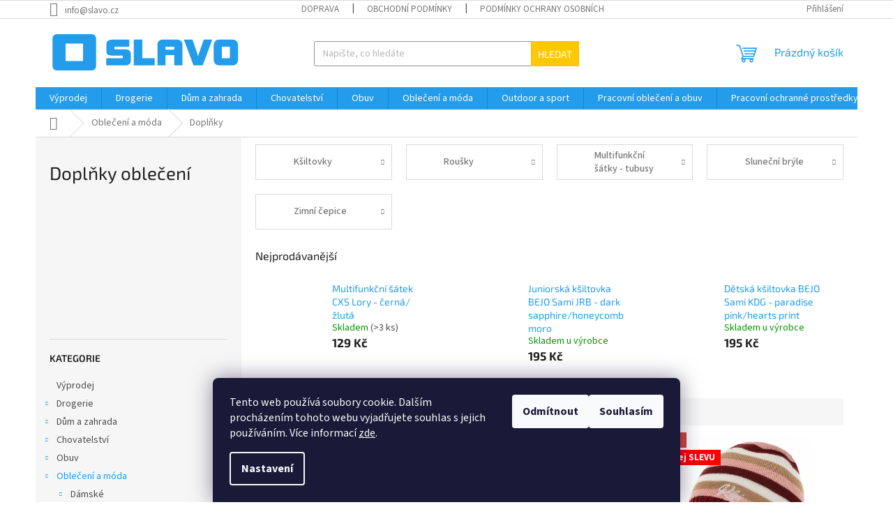

--- FILE ---
content_type: text/html; charset=utf-8
request_url: https://www.slavo.cz/modni-doplnky/
body_size: 28062
content:
<!doctype html><html lang="cs" dir="ltr" class="header-background-light external-fonts-loaded"><head><meta charset="utf-8" /><meta name="viewport" content="width=device-width,initial-scale=1" /><title>Doplňky oblečení - Slavo.cz</title><link rel="preconnect" href="https://cdn.myshoptet.com" /><link rel="dns-prefetch" href="https://cdn.myshoptet.com" /><link rel="preload" href="https://cdn.myshoptet.com/prj/dist/master/cms/libs/jquery/jquery-1.11.3.min.js" as="script" /><link href="https://cdn.myshoptet.com/prj/dist/master/cms/templates/frontend_templates/shared/css/font-face/source-sans-3.css" rel="stylesheet"><link href="https://cdn.myshoptet.com/prj/dist/master/cms/templates/frontend_templates/shared/css/font-face/exo-2.css" rel="stylesheet"><link href="https://cdn.myshoptet.com/prj/dist/master/shop/dist/font-shoptet-11.css.98dac764b411554385c4.css" rel="stylesheet"><script>
dataLayer = [];
dataLayer.push({'shoptet' : {
    "pageType": "category",
    "currency": "CZK",
    "currencyInfo": {
        "decimalSeparator": ",",
        "exchangeRate": 1,
        "priceDecimalPlaces": 2,
        "symbol": "K\u010d",
        "symbolLeft": 0,
        "thousandSeparator": " "
    },
    "language": "cs",
    "projectId": 289901,
    "category": {
        "guid": "c74cb6a8-6ccd-11e9-beb1-002590dad85e",
        "path": "Oble\u010den\u00ed a m\u00f3da | Dopl\u0148ky oble\u010den\u00ed",
        "parentCategoryGuid": "c74ca85e-6ccd-11e9-beb1-002590dad85e"
    },
    "cartInfo": {
        "id": null,
        "freeShipping": false,
        "leftToFreeGift": {
            "formattedPrice": "0 K\u010d",
            "priceLeft": 0
        },
        "freeGift": false,
        "leftToFreeShipping": {
            "priceLeft": 3000,
            "dependOnRegion": 0,
            "formattedPrice": "3 000 K\u010d"
        },
        "discountCoupon": [],
        "getNoBillingShippingPrice": {
            "withoutVat": 0,
            "vat": 0,
            "withVat": 0
        },
        "cartItems": [],
        "taxMode": "ORDINARY"
    },
    "cart": [],
    "customer": {
        "priceRatio": 1,
        "priceListId": 1,
        "groupId": null,
        "registered": false,
        "mainAccount": false
    }
}});
dataLayer.push({'cookie_consent' : {
    "marketing": "denied",
    "analytics": "denied"
}});
document.addEventListener('DOMContentLoaded', function() {
    shoptet.consent.onAccept(function(agreements) {
        if (agreements.length == 0) {
            return;
        }
        dataLayer.push({
            'cookie_consent' : {
                'marketing' : (agreements.includes(shoptet.config.cookiesConsentOptPersonalisation)
                    ? 'granted' : 'denied'),
                'analytics': (agreements.includes(shoptet.config.cookiesConsentOptAnalytics)
                    ? 'granted' : 'denied')
            },
            'event': 'cookie_consent'
        });
    });
});
</script>
<meta property="og:type" content="website"><meta property="og:site_name" content="slavo.cz"><meta property="og:url" content="https://www.slavo.cz/modni-doplnky/"><meta property="og:title" content="Doplňky oblečení - Slavo.cz"><meta name="author" content="Slavo.cz"><meta name="web_author" content="Shoptet.cz"><meta name="dcterms.rightsHolder" content="www.slavo.cz"><meta name="robots" content="index,follow"><meta property="og:image" content="https://cdn.myshoptet.com/usr/www.slavo.cz/user/logos/logo_slavo_barva_slavo-6.png?t=1762306784"><meta property="og:description" content="Doplňky oblečení"><meta name="description" content="Doplňky oblečení"><meta name="google-site-verification" content="RT3t00FXS8eIezXs8TR35tLiVMQQgTexfRVXa6WQdkM"><style>:root {--color-primary: #239ceb;--color-primary-h: 204;--color-primary-s: 83%;--color-primary-l: 53%;--color-primary-hover: #1997e5;--color-primary-hover-h: 203;--color-primary-hover-s: 80%;--color-primary-hover-l: 50%;--color-secondary: #468c98;--color-secondary-h: 189;--color-secondary-s: 37%;--color-secondary-l: 44%;--color-secondary-hover: #3b7580;--color-secondary-hover-h: 190;--color-secondary-hover-s: 37%;--color-secondary-hover-l: 37%;--color-tertiary: #ffc807;--color-tertiary-h: 47;--color-tertiary-s: 100%;--color-tertiary-l: 51%;--color-tertiary-hover: #ffbb00;--color-tertiary-hover-h: 44;--color-tertiary-hover-s: 100%;--color-tertiary-hover-l: 50%;--color-header-background: #ffffff;--template-font: "Source Sans 3";--template-headings-font: "Exo 2";--header-background-url: none;--cookies-notice-background: #1A1937;--cookies-notice-color: #F8FAFB;--cookies-notice-button-hover: #f5f5f5;--cookies-notice-link-hover: #27263f;--templates-update-management-preview-mode-content: "Náhled aktualizací šablony je aktivní pro váš prohlížeč."}</style>
    
    <link href="https://cdn.myshoptet.com/prj/dist/master/shop/dist/main-11.less.293b18f24efcc54b19af.css" rel="stylesheet" />
                <link href="https://cdn.myshoptet.com/prj/dist/master/shop/dist/mobile-header-v1-11.less.3ec64938f4263d8ed62e.css" rel="stylesheet" />
    
<link rel="next" href="/modni-doplnky/strana-2/" />    <script>var shoptet = shoptet || {};</script>
    <script src="https://cdn.myshoptet.com/prj/dist/master/shop/dist/main-3g-header.js.b3b3f48cd33902743054.js"></script>
<!-- User include --><!-- api 492(144) html code header -->
<link rel="stylesheet" href="https://cdn.myshoptet.com/usr/api2.dklab.cz/user/documents/_doplnky/zakoupilo/289901/723/289901_723.css" type="text/css" /><style>
        :root {
            --dklab-zakoupilo-color-text: #1D7AF8;
            --dklab-zakoupilo-color-background: rgba(255,255,255,0.8);  
            --dklab-zakoupilo-color-border: rgba(29,122,248,0.8);            
            --dklab-zakoupilo-border-rounding: 6px;        
            
        }
        </style>
<!-- api 608(256) html code header -->
<link rel="stylesheet" href="https://cdn.myshoptet.com/usr/api2.dklab.cz/user/documents/_doplnky/bannery/289901/1431/289901_1431.css" type="text/css" /><style>
        :root {
            --dklab-bannery-b-hp-padding: 15px;
            --dklab-bannery-b-hp-box-padding: 0px;
            --dklab-bannery-b-hp-big-screen: 33.333%;
            --dklab-bannery-b-hp-medium-screen: 33.333%;
            --dklab-bannery-b-hp-small-screen: 33.333%;
            --dklab-bannery-b-hp-tablet-screen: 33.333%;
            --dklab-bannery-b-hp-mobile-screen: 100%;

            --dklab-bannery-i-hp-icon-color: #000000;
            --dklab-bannery-i-hp-color: #000000;
            --dklab-bannery-i-hp-background: #ffffff;            
            
            --dklab-bannery-i-d-icon-color: #000000;
            --dklab-bannery-i-d-color: #000000;
            --dklab-bannery-i-d-background: #ffffff;


            --dklab-bannery-i-hp-w-big-screen: 4;
            --dklab-bannery-i-hp-w-medium-screen: 4;
            --dklab-bannery-i-hp-w-small-screen: 4;
            --dklab-bannery-i-hp-w-tablet-screen: 4;
            --dklab-bannery-i-hp-w-mobile-screen: 2;
            
            --dklab-bannery-i-d-w-big-screen: 4;
            --dklab-bannery-i-d-w-medium-screen: 4;
            --dklab-bannery-i-d-w-small-screen: 4;
            --dklab-bannery-i-d-w-tablet-screen: 4;
            --dklab-bannery-i-d-w-mobile-screen: 2;

        }</style>
<!-- api 706(352) html code header -->
<link rel="stylesheet" href="https://cdn.myshoptet.com/usr/api2.dklab.cz/user/documents/_doplnky/zalozky/289901/641/289901_641.css" type="text/css" /><style>
        :root {
            
        }
        </style>
<!-- service 608(256) html code header -->
<link rel="stylesheet" href="https://cdn.myshoptet.com/usr/api.dklab.cz/user/documents/fontawesome/css/all.css?v=1.02" type="text/css" />
<!-- /User include --><link rel="shortcut icon" href="/favicon.ico" type="image/x-icon" /><link rel="canonical" href="https://www.slavo.cz/modni-doplnky/" />    <!-- Global site tag (gtag.js) - Google Analytics -->
    <script async src="https://www.googletagmanager.com/gtag/js?id=G-H41CW0HHZS"></script>
    <script>
        
        window.dataLayer = window.dataLayer || [];
        function gtag(){dataLayer.push(arguments);}
        

                    console.debug('default consent data');

            gtag('consent', 'default', {"ad_storage":"denied","analytics_storage":"denied","ad_user_data":"denied","ad_personalization":"denied","wait_for_update":500});
            dataLayer.push({
                'event': 'default_consent'
            });
        
        gtag('js', new Date());

        
                gtag('config', 'G-H41CW0HHZS', {"groups":"GA4","send_page_view":false,"content_group":"category","currency":"CZK","page_language":"cs"});
        
                gtag('config', 'AW-866485324');
        
        
        
        
        
                    gtag('event', 'page_view', {"send_to":"GA4","page_language":"cs","content_group":"category","currency":"CZK"});
        
        
        
        
        
        
        
        
        
        
        
        
        
        document.addEventListener('DOMContentLoaded', function() {
            if (typeof shoptet.tracking !== 'undefined') {
                for (var id in shoptet.tracking.bannersList) {
                    gtag('event', 'view_promotion', {
                        "send_to": "UA",
                        "promotions": [
                            {
                                "id": shoptet.tracking.bannersList[id].id,
                                "name": shoptet.tracking.bannersList[id].name,
                                "position": shoptet.tracking.bannersList[id].position
                            }
                        ]
                    });
                }
            }

            shoptet.consent.onAccept(function(agreements) {
                if (agreements.length !== 0) {
                    console.debug('gtag consent accept');
                    var gtagConsentPayload =  {
                        'ad_storage': agreements.includes(shoptet.config.cookiesConsentOptPersonalisation)
                            ? 'granted' : 'denied',
                        'analytics_storage': agreements.includes(shoptet.config.cookiesConsentOptAnalytics)
                            ? 'granted' : 'denied',
                                                                                                'ad_user_data': agreements.includes(shoptet.config.cookiesConsentOptPersonalisation)
                            ? 'granted' : 'denied',
                        'ad_personalization': agreements.includes(shoptet.config.cookiesConsentOptPersonalisation)
                            ? 'granted' : 'denied',
                        };
                    console.debug('update consent data', gtagConsentPayload);
                    gtag('consent', 'update', gtagConsentPayload);
                    dataLayer.push(
                        { 'event': 'update_consent' }
                    );
                }
            });
        });
    </script>
</head><body class="desktop id-1107 in-modni-doplnky template-11 type-category multiple-columns-body columns-3 ums_a11y_category_page--off ums_discussion_rating_forms--off ums_a11y_pagination--on mobile-header-version-1"><noscript>
    <style>
        #header {
            padding-top: 0;
            position: relative !important;
            top: 0;
        }
        .header-navigation {
            position: relative !important;
        }
        .overall-wrapper {
            margin: 0 !important;
        }
        body:not(.ready) {
            visibility: visible !important;
        }
    </style>
    <div class="no-javascript">
        <div class="no-javascript__title">Musíte změnit nastavení vašeho prohlížeče</div>
        <div class="no-javascript__text">Podívejte se na: <a href="https://www.google.com/support/bin/answer.py?answer=23852">Jak povolit JavaScript ve vašem prohlížeči</a>.</div>
        <div class="no-javascript__text">Pokud používáte software na blokování reklam, může být nutné povolit JavaScript z této stránky.</div>
        <div class="no-javascript__text">Děkujeme.</div>
    </div>
</noscript>

        <div id="fb-root"></div>
        <script>
            window.fbAsyncInit = function() {
                FB.init({
//                    appId            : 'your-app-id',
                    autoLogAppEvents : true,
                    xfbml            : true,
                    version          : 'v19.0'
                });
            };
        </script>
        <script async defer crossorigin="anonymous" src="https://connect.facebook.net/cs_CZ/sdk.js"></script>    <div class="siteCookies siteCookies--bottom siteCookies--dark js-siteCookies" role="dialog" data-testid="cookiesPopup" data-nosnippet>
        <div class="siteCookies__form">
            <div class="siteCookies__content">
                <div class="siteCookies__text">
                    Tento web používá soubory cookie. Dalším procházením tohoto webu vyjadřujete souhlas s jejich používáním. Více informací <a href="http://www.slavo.cz/podminky-ochrany-osobnich-udaju/" target="\">zde</a>.
                </div>
                <p class="siteCookies__links">
                    <button class="siteCookies__link js-cookies-settings" aria-label="Nastavení cookies" data-testid="cookiesSettings">Nastavení</button>
                </p>
            </div>
            <div class="siteCookies__buttonWrap">
                                    <button class="siteCookies__button js-cookiesConsentSubmit" value="reject" aria-label="Odmítnout cookies" data-testid="buttonCookiesReject">Odmítnout</button>
                                <button class="siteCookies__button js-cookiesConsentSubmit" value="all" aria-label="Přijmout cookies" data-testid="buttonCookiesAccept">Souhlasím</button>
            </div>
        </div>
        <script>
            document.addEventListener("DOMContentLoaded", () => {
                const siteCookies = document.querySelector('.js-siteCookies');
                document.addEventListener("scroll", shoptet.common.throttle(() => {
                    const st = document.documentElement.scrollTop;
                    if (st > 1) {
                        siteCookies.classList.add('siteCookies--scrolled');
                    } else {
                        siteCookies.classList.remove('siteCookies--scrolled');
                    }
                }, 100));
            });
        </script>
    </div>
<a href="#content" class="skip-link sr-only">Přejít na obsah</a><div class="overall-wrapper"><div class="user-action"><div class="container"><div class="user-action-in"><div class="user-action-login popup-widget login-widget"><div class="popup-widget-inner"><h2>Přihlášení k vašemu účtu</h2><div id="customerLogin"><form action="/action/Customer/Login/" method="post" id="formLoginIncluded" class="csrf-enabled" data-testid="formLogin"><input type="hidden" name="referer" value="" /><div class="form-group"><div class="input-wrapper email js-validated-element-wrapper no-label"><input type="email" name="email" class="form-control" placeholder="E-mailová adresa (např. jan@novak.cz)" data-testid="inputEmail" autocomplete="email" required /></div></div><div class="form-group"><div class="input-wrapper password js-validated-element-wrapper no-label"><input type="password" name="password" class="form-control" placeholder="Heslo" data-testid="inputPassword" autocomplete="current-password" required /><span class="no-display">Nemůžete vyplnit toto pole</span><input type="text" name="surname" value="" class="no-display" /></div></div><div class="form-group"><div class="login-wrapper"><button type="submit" class="btn btn-secondary btn-text btn-login" data-testid="buttonSubmit">Přihlásit se</button><div class="password-helper"><a href="/registrace/" data-testid="signup" rel="nofollow">Nová registrace</a><a href="/klient/zapomenute-heslo/" rel="nofollow">Zapomenuté heslo</a></div></div></div></form>
</div></div></div>
    <div id="cart-widget" class="user-action-cart popup-widget cart-widget loader-wrapper" data-testid="popupCartWidget" role="dialog" aria-hidden="true"><div class="popup-widget-inner cart-widget-inner place-cart-here"><div class="loader-overlay"><div class="loader"></div></div></div><div class="cart-widget-button"><a href="/kosik/" class="btn btn-conversion" id="continue-order-button" rel="nofollow" data-testid="buttonNextStep">Pokračovat do košíku</a></div></div></div>
</div></div><div class="top-navigation-bar" data-testid="topNavigationBar">

    <div class="container">

        <div class="top-navigation-contacts">
            <strong>Zákaznická podpora:</strong><a href="mailto:info@slavo.cz" class="project-email" data-testid="contactboxEmail"><span>info@slavo.cz</span></a>        </div>

                            <div class="top-navigation-menu">
                <div class="top-navigation-menu-trigger"></div>
                <ul class="top-navigation-bar-menu">
                                            <li class="top-navigation-menu-item-27">
                            <a href="/doprava/">Doprava</a>
                        </li>
                                            <li class="top-navigation-menu-item-39">
                            <a href="/obchodni-podminky/">Obchodní podmínky</a>
                        </li>
                                            <li class="top-navigation-menu-item-691">
                            <a href="/podminky-ochrany-osobnich-udaju/">Podmínky ochrany osobních údajů </a>
                        </li>
                                    </ul>
                <ul class="top-navigation-bar-menu-helper"></ul>
            </div>
        
        <div class="top-navigation-tools top-navigation-tools--language">
            <div class="responsive-tools">
                <a href="#" class="toggle-window" data-target="search" aria-label="Hledat" data-testid="linkSearchIcon"></a>
                                                            <a href="#" class="toggle-window" data-target="login"></a>
                                                    <a href="#" class="toggle-window" data-target="navigation" aria-label="Menu" data-testid="hamburgerMenu"></a>
            </div>
                        <a href="/login/?backTo=%2Fmodni-doplnky%2F" class="top-nav-button top-nav-button-login primary login toggle-window" data-target="login" data-testid="signin" rel="nofollow"><span>Přihlášení</span></a>        </div>

    </div>

</div>
<header id="header"><div class="container navigation-wrapper">
    <div class="header-top">
        <div class="site-name-wrapper">
            <div class="site-name"><a href="/" data-testid="linkWebsiteLogo"><img src="https://cdn.myshoptet.com/usr/www.slavo.cz/user/logos/logo_slavo_barva_slavo-6.png" alt="Slavo.cz" fetchpriority="low" /></a></div>        </div>
        <div class="search" itemscope itemtype="https://schema.org/WebSite">
            <meta itemprop="headline" content="Doplňky oblečení"/><meta itemprop="url" content="https://www.slavo.cz"/><meta itemprop="text" content="Doplňky oblečení"/>            <form action="/action/ProductSearch/prepareString/" method="post"
    id="formSearchForm" class="search-form compact-form js-search-main"
    itemprop="potentialAction" itemscope itemtype="https://schema.org/SearchAction" data-testid="searchForm">
    <fieldset>
        <meta itemprop="target"
            content="https://www.slavo.cz/vyhledavani/?string={string}"/>
        <input type="hidden" name="language" value="cs"/>
        
            
<input
    type="search"
    name="string"
        class="query-input form-control search-input js-search-input"
    placeholder="Napište, co hledáte"
    autocomplete="off"
    required
    itemprop="query-input"
    aria-label="Hledat"
    data-testid="searchInput"
>
            <button type="submit" class="btn btn-default" data-testid="searchBtn">Hledat</button>
        
    </fieldset>
</form>
        </div>
        <div class="navigation-buttons">
                
    <a href="/kosik/" class="btn btn-icon toggle-window cart-count" data-target="cart" data-hover="true" data-redirect="true" data-testid="headerCart" rel="nofollow" aria-haspopup="dialog" aria-expanded="false" aria-controls="cart-widget">
        
                <span class="sr-only">Nákupní košík</span>
        
            <span class="cart-price visible-lg-inline-block" data-testid="headerCartPrice">
                                    Prázdný košík                            </span>
        
    
            </a>
        </div>
    </div>
    <nav id="navigation" aria-label="Hlavní menu" data-collapsible="true"><div class="navigation-in menu"><ul class="menu-level-1" role="menubar" data-testid="headerMenuItems"><li class="menu-item-2270" role="none"><a href="/vyprodej/" data-testid="headerMenuItem" role="menuitem" aria-expanded="false"><b>Výprodej</b></a></li>
<li class="menu-item-2019 ext" role="none"><a href="/drogerie/" data-testid="headerMenuItem" role="menuitem" aria-haspopup="true" aria-expanded="false"><b>Drogerie</b><span class="submenu-arrow"></span></a><ul class="menu-level-2" aria-label="Drogerie" tabindex="-1" role="menu"><li class="menu-item-2025 has-third-level" role="none"><a href="/prebalovani/" class="menu-image" data-testid="headerMenuItem" tabindex="-1" aria-hidden="true"><img src="data:image/svg+xml,%3Csvg%20width%3D%22140%22%20height%3D%22100%22%20xmlns%3D%22http%3A%2F%2Fwww.w3.org%2F2000%2Fsvg%22%3E%3C%2Fsvg%3E" alt="" aria-hidden="true" width="140" height="100"  data-src="https://cdn.myshoptet.com/usr/www.slavo.cz/user/categories/thumb/detske_prebalovani_200.jpg" fetchpriority="low" /></a><div><a href="/prebalovani/" data-testid="headerMenuItem" role="menuitem"><span>Přebalování</span></a>
                                                    <ul class="menu-level-3" role="menu">
                                                                    <li class="menu-item-2028" role="none">
                                        <a href="/jednorazove-pleny/" data-testid="headerMenuItem" role="menuitem">
                                            Jednorázové pleny</a>                                    </li>
                                                            </ul>
                        </div></li><li class="menu-item-2489" role="none"><a href="/dezinfekcni-prostredky/" class="menu-image" data-testid="headerMenuItem" tabindex="-1" aria-hidden="true"><img src="data:image/svg+xml,%3Csvg%20width%3D%22140%22%20height%3D%22100%22%20xmlns%3D%22http%3A%2F%2Fwww.w3.org%2F2000%2Fsvg%22%3E%3C%2Fsvg%3E" alt="" aria-hidden="true" width="140" height="100"  data-src="https://cdn.myshoptet.com/usr/www.slavo.cz/user/categories/thumb/dezinfekce_200.jpg" fetchpriority="low" /></a><div><a href="/dezinfekcni-prostredky/" data-testid="headerMenuItem" role="menuitem"><span>Dezinfekční prostředky</span></a>
                        </div></li><li class="menu-item-2858" role="none"><a href="/papirove-kapesniky/" class="menu-image" data-testid="headerMenuItem" tabindex="-1" aria-hidden="true"><img src="data:image/svg+xml,%3Csvg%20width%3D%22140%22%20height%3D%22100%22%20xmlns%3D%22http%3A%2F%2Fwww.w3.org%2F2000%2Fsvg%22%3E%3C%2Fsvg%3E" alt="" aria-hidden="true" width="140" height="100"  data-src="https://cdn.myshoptet.com/usr/www.slavo.cz/user/categories/thumb/drogerie_kapesniky_200.jpg" fetchpriority="low" /></a><div><a href="/papirove-kapesniky/" data-testid="headerMenuItem" role="menuitem"><span>Papírové kapesníky</span></a>
                        </div></li><li class="menu-item-2492" role="none"><a href="/ochranne-kremy/" class="menu-image" data-testid="headerMenuItem" tabindex="-1" aria-hidden="true"><img src="data:image/svg+xml,%3Csvg%20width%3D%22140%22%20height%3D%22100%22%20xmlns%3D%22http%3A%2F%2Fwww.w3.org%2F2000%2Fsvg%22%3E%3C%2Fsvg%3E" alt="" aria-hidden="true" width="140" height="100"  data-src="https://cdn.myshoptet.com/prj/dist/master/cms/templates/frontend_templates/00/img/folder.svg" fetchpriority="low" /></a><div><a href="/ochranne-kremy/" data-testid="headerMenuItem" role="menuitem"><span>Ochranné krémy</span></a>
                        </div></li><li class="menu-item-2498" role="none"><a href="/osetreni-kuze/" class="menu-image" data-testid="headerMenuItem" tabindex="-1" aria-hidden="true"><img src="data:image/svg+xml,%3Csvg%20width%3D%22140%22%20height%3D%22100%22%20xmlns%3D%22http%3A%2F%2Fwww.w3.org%2F2000%2Fsvg%22%3E%3C%2Fsvg%3E" alt="" aria-hidden="true" width="140" height="100"  data-src="https://cdn.myshoptet.com/prj/dist/master/cms/templates/frontend_templates/00/img/folder.svg" fetchpriority="low" /></a><div><a href="/osetreni-kuze/" data-testid="headerMenuItem" role="menuitem"><span>Ošetření kůže</span></a>
                        </div></li></ul></li>
<li class="menu-item-1071 ext" role="none"><a href="/dum-a-zahrada/" data-testid="headerMenuItem" role="menuitem" aria-haspopup="true" aria-expanded="false"><b>Dům a zahrada</b><span class="submenu-arrow"></span></a><ul class="menu-level-2" aria-label="Dům a zahrada" tabindex="-1" role="menu"><li class="menu-item-4207 has-third-level" role="none"><a href="/jidelna/" class="menu-image" data-testid="headerMenuItem" tabindex="-1" aria-hidden="true"><img src="data:image/svg+xml,%3Csvg%20width%3D%22140%22%20height%3D%22100%22%20xmlns%3D%22http%3A%2F%2Fwww.w3.org%2F2000%2Fsvg%22%3E%3C%2Fsvg%3E" alt="" aria-hidden="true" width="140" height="100"  data-src="https://cdn.myshoptet.com/prj/dist/master/cms/templates/frontend_templates/00/img/folder.svg" fetchpriority="low" /></a><div><a href="/jidelna/" data-testid="headerMenuItem" role="menuitem"><span>Jídelna</span></a>
                                                    <ul class="menu-level-3" role="menu">
                                                                    <li class="menu-item-4204" role="none">
                                        <a href="/lahve-na-vodu/" data-testid="headerMenuItem" role="menuitem">
                                            Láhve na vodu</a>                                    </li>
                                                            </ul>
                        </div></li><li class="menu-item-1752 has-third-level" role="none"><a href="/koupelnove-doplnky/" class="menu-image" data-testid="headerMenuItem" tabindex="-1" aria-hidden="true"><img src="data:image/svg+xml,%3Csvg%20width%3D%22140%22%20height%3D%22100%22%20xmlns%3D%22http%3A%2F%2Fwww.w3.org%2F2000%2Fsvg%22%3E%3C%2Fsvg%3E" alt="" aria-hidden="true" width="140" height="100"  data-src="https://cdn.myshoptet.com/prj/dist/master/cms/templates/frontend_templates/00/img/folder.svg" fetchpriority="low" /></a><div><a href="/koupelnove-doplnky/" data-testid="headerMenuItem" role="menuitem"><span>Koupelnové doplňky</span></a>
                                                    <ul class="menu-level-3" role="menu">
                                                                    <li class="menu-item-1947" role="none">
                                        <a href="/sprchove-zavesy/" data-testid="headerMenuItem" role="menuitem">
                                            Sprchové závěsy</a>                                    </li>
                                                            </ul>
                        </div></li><li class="menu-item-1629" role="none"><a href="/calouneni-dveri/" class="menu-image" data-testid="headerMenuItem" tabindex="-1" aria-hidden="true"><img src="data:image/svg+xml,%3Csvg%20width%3D%22140%22%20height%3D%22100%22%20xmlns%3D%22http%3A%2F%2Fwww.w3.org%2F2000%2Fsvg%22%3E%3C%2Fsvg%3E" alt="" aria-hidden="true" width="140" height="100"  data-src="https://cdn.myshoptet.com/usr/www.slavo.cz/user/categories/thumb/uni_calouneni_200.jpg" fetchpriority="low" /></a><div><a href="/calouneni-dveri/" data-testid="headerMenuItem" role="menuitem"><span>Čalounění dveří</span></a>
                        </div></li><li class="menu-item-1182 has-third-level" role="none"><a href="/bydleni-a-doplnky/" class="menu-image" data-testid="headerMenuItem" tabindex="-1" aria-hidden="true"><img src="data:image/svg+xml,%3Csvg%20width%3D%22140%22%20height%3D%22100%22%20xmlns%3D%22http%3A%2F%2Fwww.w3.org%2F2000%2Fsvg%22%3E%3C%2Fsvg%3E" alt="" aria-hidden="true" width="140" height="100"  data-src="https://cdn.myshoptet.com/usr/www.slavo.cz/user/categories/thumb/ikona_int_dvere.jpg" fetchpriority="low" /></a><div><a href="/bydleni-a-doplnky/" data-testid="headerMenuItem" role="menuitem"><span>Interiérové dveře</span></a>
                                                    <ul class="menu-level-3" role="menu">
                                                                    <li class="menu-item-1383" role="none">
                                        <a href="/shrnovaci-dvere/" data-testid="headerMenuItem" role="menuitem">
                                            Shrnovací dveře</a>                                    </li>
                                                            </ul>
                        </div></li><li class="menu-item-3989" role="none"><a href="/podlahy/" class="menu-image" data-testid="headerMenuItem" tabindex="-1" aria-hidden="true"><img src="data:image/svg+xml,%3Csvg%20width%3D%22140%22%20height%3D%22100%22%20xmlns%3D%22http%3A%2F%2Fwww.w3.org%2F2000%2Fsvg%22%3E%3C%2Fsvg%3E" alt="" aria-hidden="true" width="140" height="100"  data-src="https://cdn.myshoptet.com/prj/dist/master/cms/templates/frontend_templates/00/img/folder.svg" fetchpriority="low" /></a><div><a href="/podlahy/" data-testid="headerMenuItem" role="menuitem"><span>Podlahy</span></a>
                        </div></li><li class="menu-item-1755 has-third-level" role="none"><a href="/sprchove-kouty-a-zasteny/" class="menu-image" data-testid="headerMenuItem" tabindex="-1" aria-hidden="true"><img src="data:image/svg+xml,%3Csvg%20width%3D%22140%22%20height%3D%22100%22%20xmlns%3D%22http%3A%2F%2Fwww.w3.org%2F2000%2Fsvg%22%3E%3C%2Fsvg%3E" alt="" aria-hidden="true" width="140" height="100"  data-src="https://cdn.myshoptet.com/usr/www.slavo.cz/user/categories/thumb/uni_dum_kouty_200.jpg" fetchpriority="low" /></a><div><a href="/sprchove-kouty-a-zasteny/" data-testid="headerMenuItem" role="menuitem"><span>Sprchové kouty a zástěny</span></a>
                                                    <ul class="menu-level-3" role="menu">
                                                                    <li class="menu-item-1758" role="none">
                                        <a href="/celni-zasteny/" data-testid="headerMenuItem" role="menuitem">
                                            Čelní</a>,                                    </li>
                                                                    <li class="menu-item-1851" role="none">
                                        <a href="/ctvercove-kouty/" data-testid="headerMenuItem" role="menuitem">
                                            Čtvercové</a>,                                    </li>
                                                                    <li class="menu-item-1830" role="none">
                                        <a href="/ctvrtkruhove-kouty/" data-testid="headerMenuItem" role="menuitem">
                                            Čtvrtkruhové</a>                                    </li>
                                                            </ul>
                        </div></li><li class="menu-item-1743 has-third-level" role="none"><a href="/vany/" class="menu-image" data-testid="headerMenuItem" tabindex="-1" aria-hidden="true"><img src="data:image/svg+xml,%3Csvg%20width%3D%22140%22%20height%3D%22100%22%20xmlns%3D%22http%3A%2F%2Fwww.w3.org%2F2000%2Fsvg%22%3E%3C%2Fsvg%3E" alt="" aria-hidden="true" width="140" height="100"  data-src="https://cdn.myshoptet.com/usr/www.slavo.cz/user/categories/thumb/byt_vany.jpg" fetchpriority="low" /></a><div><a href="/vany/" data-testid="headerMenuItem" role="menuitem"><span>Vany</span></a>
                                                    <ul class="menu-level-3" role="menu">
                                                                    <li class="menu-item-2459" role="none">
                                        <a href="/vany-2/" data-testid="headerMenuItem" role="menuitem">
                                            Vany</a>                                    </li>
                                                            </ul>
                        </div></li><li class="menu-item-1635 has-third-level" role="none"><a href="/vodovodni-baterie/" class="menu-image" data-testid="headerMenuItem" tabindex="-1" aria-hidden="true"><img src="data:image/svg+xml,%3Csvg%20width%3D%22140%22%20height%3D%22100%22%20xmlns%3D%22http%3A%2F%2Fwww.w3.org%2F2000%2Fsvg%22%3E%3C%2Fsvg%3E" alt="" aria-hidden="true" width="140" height="100"  data-src="https://cdn.myshoptet.com/usr/www.slavo.cz/user/categories/thumb/baterie_200.jpg" fetchpriority="low" /></a><div><a href="/vodovodni-baterie/" data-testid="headerMenuItem" role="menuitem"><span>Vodovodní baterie</span></a>
                                                    <ul class="menu-level-3" role="menu">
                                                                    <li class="menu-item-1638" role="none">
                                        <a href="/vodovodni-baterie-2/" data-testid="headerMenuItem" role="menuitem">
                                            Baterie</a>,                                    </li>
                                                                    <li class="menu-item-4126" role="none">
                                        <a href="/sprchove-drzaky/" data-testid="headerMenuItem" role="menuitem">
                                            Sprchové držáky</a>,                                    </li>
                                                                    <li class="menu-item-4123" role="none">
                                        <a href="/sprchove-hadice/" data-testid="headerMenuItem" role="menuitem">
                                            Sprchové hadice</a>,                                    </li>
                                                                    <li class="menu-item-4120" role="none">
                                        <a href="/sprchove-ruzice/" data-testid="headerMenuItem" role="menuitem">
                                            Sprchové růžice</a>                                    </li>
                                                            </ul>
                        </div></li></ul></li>
<li class="menu-item-2465 ext" role="none"><a href="/chovatelstvi/" data-testid="headerMenuItem" role="menuitem" aria-haspopup="true" aria-expanded="false"><b>Chovatelství</b><span class="submenu-arrow"></span></a><ul class="menu-level-2" aria-label="Chovatelství" tabindex="-1" role="menu"><li class="menu-item-2474" role="none"><a href="/kocky/" class="menu-image" data-testid="headerMenuItem" tabindex="-1" aria-hidden="true"><img src="data:image/svg+xml,%3Csvg%20width%3D%22140%22%20height%3D%22100%22%20xmlns%3D%22http%3A%2F%2Fwww.w3.org%2F2000%2Fsvg%22%3E%3C%2Fsvg%3E" alt="" aria-hidden="true" width="140" height="100"  data-src="https://cdn.myshoptet.com/prj/dist/master/cms/templates/frontend_templates/00/img/folder.svg" fetchpriority="low" /></a><div><a href="/kocky/" data-testid="headerMenuItem" role="menuitem"><span>Kočky</span></a>
                        </div></li><li class="menu-item-2471 has-third-level" role="none"><a href="/psi/" class="menu-image" data-testid="headerMenuItem" tabindex="-1" aria-hidden="true"><img src="data:image/svg+xml,%3Csvg%20width%3D%22140%22%20height%3D%22100%22%20xmlns%3D%22http%3A%2F%2Fwww.w3.org%2F2000%2Fsvg%22%3E%3C%2Fsvg%3E" alt="" aria-hidden="true" width="140" height="100"  data-src="https://cdn.myshoptet.com/prj/dist/master/cms/templates/frontend_templates/00/img/folder.svg" fetchpriority="low" /></a><div><a href="/psi/" data-testid="headerMenuItem" role="menuitem"><span>Psi</span></a>
                                                    <ul class="menu-level-3" role="menu">
                                                                    <li class="menu-item-2477" role="none">
                                        <a href="/krmivo-pro-psy/" data-testid="headerMenuItem" role="menuitem">
                                            Krmivo</a>                                    </li>
                                                            </ul>
                        </div></li></ul></li>
<li class="menu-item-1089 ext" role="none"><a href="/obuv/" data-testid="headerMenuItem" role="menuitem" aria-haspopup="true" aria-expanded="false"><b>Obuv</b><span class="submenu-arrow"></span></a><ul class="menu-level-2" aria-label="Obuv" tabindex="-1" role="menu"><li class="menu-item-1134 has-third-level" role="none"><a href="/damska-obuv/" class="menu-image" data-testid="headerMenuItem" tabindex="-1" aria-hidden="true"><img src="data:image/svg+xml,%3Csvg%20width%3D%22140%22%20height%3D%22100%22%20xmlns%3D%22http%3A%2F%2Fwww.w3.org%2F2000%2Fsvg%22%3E%3C%2Fsvg%3E" alt="" aria-hidden="true" width="140" height="100"  data-src="https://cdn.myshoptet.com/usr/www.slavo.cz/user/categories/thumb/damska_obuv_200.jpg" fetchpriority="low" /></a><div><a href="/damska-obuv/" data-testid="headerMenuItem" role="menuitem"><span>Dámská</span></a>
                                                    <ul class="menu-level-3" role="menu">
                                                                    <li class="menu-item-1656" role="none">
                                        <a href="/damska-fashion-obuv/" data-testid="headerMenuItem" role="menuitem">
                                            Fashion</a>,                                    </li>
                                                                    <li class="menu-item-1653" role="none">
                                        <a href="/damska-trekova-obuv/" data-testid="headerMenuItem" role="menuitem">
                                            Treková</a>,                                    </li>
                                                                    <li class="menu-item-1473" role="none">
                                        <a href="/uniform/" data-testid="headerMenuItem" role="menuitem">
                                            Uniform</a>                                    </li>
                                                            </ul>
                        </div></li><li class="menu-item-1122 has-third-level" role="none"><a href="/panska-obuv/" class="menu-image" data-testid="headerMenuItem" tabindex="-1" aria-hidden="true"><img src="data:image/svg+xml,%3Csvg%20width%3D%22140%22%20height%3D%22100%22%20xmlns%3D%22http%3A%2F%2Fwww.w3.org%2F2000%2Fsvg%22%3E%3C%2Fsvg%3E" alt="" aria-hidden="true" width="140" height="100"  data-src="https://cdn.myshoptet.com/usr/www.slavo.cz/user/categories/thumb/panska_obuv_200.jpg" fetchpriority="low" /></a><div><a href="/panska-obuv/" data-testid="headerMenuItem" role="menuitem"><span>Pánská</span></a>
                                                    <ul class="menu-level-3" role="menu">
                                                                    <li class="menu-item-1659" role="none">
                                        <a href="/panska-fashion-obuv/" data-testid="headerMenuItem" role="menuitem">
                                            Fashion</a>,                                    </li>
                                                                    <li class="menu-item-1650" role="none">
                                        <a href="/panska-trekova-obuv/" data-testid="headerMenuItem" role="menuitem">
                                            Treková</a>,                                    </li>
                                                                    <li class="menu-item-1476" role="none">
                                        <a href="/uniform-2/" data-testid="headerMenuItem" role="menuitem">
                                            Uniform</a>                                    </li>
                                                            </ul>
                        </div></li><li class="menu-item-1092 has-third-level" role="none"><a href="/detska-obuv/" class="menu-image" data-testid="headerMenuItem" tabindex="-1" aria-hidden="true"><img src="data:image/svg+xml,%3Csvg%20width%3D%22140%22%20height%3D%22100%22%20xmlns%3D%22http%3A%2F%2Fwww.w3.org%2F2000%2Fsvg%22%3E%3C%2Fsvg%3E" alt="" aria-hidden="true" width="140" height="100"  data-src="https://cdn.myshoptet.com/usr/www.slavo.cz/user/categories/thumb/detska_obuv1_200.jpg" fetchpriority="low" /></a><div><a href="/detska-obuv/" data-testid="headerMenuItem" role="menuitem"><span>Dětská</span></a>
                                                    <ul class="menu-level-3" role="menu">
                                                                    <li class="menu-item-4021" role="none">
                                        <a href="/divci-obuv/" data-testid="headerMenuItem" role="menuitem">
                                            Dívčí</a>,                                    </li>
                                                                    <li class="menu-item-4015" role="none">
                                        <a href="/chlapecka-obuv/" data-testid="headerMenuItem" role="menuitem">
                                            Chlapecká</a>                                    </li>
                                                            </ul>
                        </div></li><li class="menu-item-1155 has-third-level" role="none"><a href="/doplnky-k-obuvi/" class="menu-image" data-testid="headerMenuItem" tabindex="-1" aria-hidden="true"><img src="data:image/svg+xml,%3Csvg%20width%3D%22140%22%20height%3D%22100%22%20xmlns%3D%22http%3A%2F%2Fwww.w3.org%2F2000%2Fsvg%22%3E%3C%2Fsvg%3E" alt="" aria-hidden="true" width="140" height="100"  data-src="https://cdn.myshoptet.com/usr/www.slavo.cz/user/categories/thumb/uni_obuv_doplnky_1_200.jpg" fetchpriority="low" /></a><div><a href="/doplnky-k-obuvi/" data-testid="headerMenuItem" role="menuitem"><span>Doplňky k obuvi</span></a>
                                                    <ul class="menu-level-3" role="menu">
                                                                    <li class="menu-item-1665" role="none">
                                        <a href="/impregnace/" data-testid="headerMenuItem" role="menuitem">
                                            Impregnace</a>,                                    </li>
                                                                    <li class="menu-item-4324" role="none">
                                        <a href="/nesmeky/" data-testid="headerMenuItem" role="menuitem">
                                            Nesmeky</a>,                                    </li>
                                                                    <li class="menu-item-1158" role="none">
                                        <a href="/vlozky-do-bot/" data-testid="headerMenuItem" role="menuitem">
                                            Vložky do bot</a>                                    </li>
                                                            </ul>
                        </div></li></ul></li>
<li class="menu-item-1086 ext" role="none"><a href="/obleceni-a-moda/" data-testid="headerMenuItem" role="menuitem" aria-haspopup="true" aria-expanded="false"><b>Oblečení a móda</b><span class="submenu-arrow"></span></a><ul class="menu-level-2" aria-label="Oblečení a móda" tabindex="-1" role="menu"><li class="menu-item-1173 has-third-level" role="none"><a href="/damske-obleceni/" class="menu-image" data-testid="headerMenuItem" tabindex="-1" aria-hidden="true"><img src="data:image/svg+xml,%3Csvg%20width%3D%22140%22%20height%3D%22100%22%20xmlns%3D%22http%3A%2F%2Fwww.w3.org%2F2000%2Fsvg%22%3E%3C%2Fsvg%3E" alt="" aria-hidden="true" width="140" height="100"  data-src="https://cdn.myshoptet.com/usr/www.slavo.cz/user/categories/thumb/damska_moda_1_200.jpg" fetchpriority="low" /></a><div><a href="/damske-obleceni/" data-testid="headerMenuItem" role="menuitem"><span>Dámské</span></a>
                                                    <ul class="menu-level-3" role="menu">
                                                                    <li class="menu-item-2048" role="none">
                                        <a href="/damske-bundy-a-kabaty/" data-testid="headerMenuItem" role="menuitem">
                                            Bundy a kabáty</a>,                                    </li>
                                                                    <li class="menu-item-1692" role="none">
                                        <a href="/damske-funkcni-pradlo/" data-testid="headerMenuItem" role="menuitem">
                                            Funkční prádlo</a>,                                    </li>
                                                                    <li class="menu-item-2090" role="none">
                                        <a href="/damske-kratasy-a-sortky/" data-testid="headerMenuItem" role="menuitem">
                                            Kraťasy a šortky</a>,                                    </li>
                                                                    <li class="menu-item-2093" role="none">
                                        <a href="/damske-kalhoty/" data-testid="headerMenuItem" role="menuitem">
                                            Kalhoty</a>,                                    </li>
                                                                    <li class="menu-item-4219" role="none">
                                        <a href="/damske-leginy/" data-testid="headerMenuItem" role="menuitem">
                                            Legíny</a>,                                    </li>
                                                                    <li class="menu-item-2063" role="none">
                                        <a href="/damske-mikiny/" data-testid="headerMenuItem" role="menuitem">
                                            Mikiny</a>,                                    </li>
                                                                    <li class="menu-item-2096" role="none">
                                        <a href="/damske-vesty/" data-testid="headerMenuItem" role="menuitem">
                                            Dámské vesty</a>,                                    </li>
                                                                    <li class="menu-item-1176" role="none">
                                        <a href="/damske-ponozky/" data-testid="headerMenuItem" role="menuitem">
                                            Ponožky</a>,                                    </li>
                                                                    <li class="menu-item-4315" role="none">
                                        <a href="/damske-rukavice/" data-testid="headerMenuItem" role="menuitem">
                                            Rukavice</a>,                                    </li>
                                                                    <li class="menu-item-4159" role="none">
                                        <a href="/spodni-pradlo/" data-testid="headerMenuItem" role="menuitem">
                                            Spodní prádlo</a>,                                    </li>
                                                                    <li class="menu-item-4279" role="none">
                                        <a href="/damska-tricka-2/" data-testid="headerMenuItem" role="menuitem">
                                            Trička</a>                                    </li>
                                                            </ul>
                        </div></li><li class="menu-item-1101 has-third-level" role="none"><a href="/panske-obleceni/" class="menu-image" data-testid="headerMenuItem" tabindex="-1" aria-hidden="true"><img src="data:image/svg+xml,%3Csvg%20width%3D%22140%22%20height%3D%22100%22%20xmlns%3D%22http%3A%2F%2Fwww.w3.org%2F2000%2Fsvg%22%3E%3C%2Fsvg%3E" alt="" aria-hidden="true" width="140" height="100"  data-src="https://cdn.myshoptet.com/usr/www.slavo.cz/user/categories/thumb/panska_moda_1_200.jpg" fetchpriority="low" /></a><div><a href="/panske-obleceni/" data-testid="headerMenuItem" role="menuitem"><span>Pánské</span></a>
                                                    <ul class="menu-level-3" role="menu">
                                                                    <li class="menu-item-1461" role="none">
                                        <a href="/bundy-a-kabaty/" data-testid="headerMenuItem" role="menuitem">
                                            Bundy a kabáty</a>,                                    </li>
                                                                    <li class="menu-item-1695" role="none">
                                        <a href="/panske-funkcni-pradlo/" data-testid="headerMenuItem" role="menuitem">
                                            Funkční prádlo</a>,                                    </li>
                                                                    <li class="menu-item-1128" role="none">
                                        <a href="/panske-kalhoty/" data-testid="headerMenuItem" role="menuitem">
                                            Kalhoty</a>,                                    </li>
                                                                    <li class="menu-item-4006" role="none">
                                        <a href="/panske-kosile-2/" data-testid="headerMenuItem" role="menuitem">
                                            Košile</a>,                                    </li>
                                                                    <li class="menu-item-2081" role="none">
                                        <a href="/panske-kratasy/" data-testid="headerMenuItem" role="menuitem">
                                            Kraťasy</a>,                                    </li>
                                                                    <li class="menu-item-1146" role="none">
                                        <a href="/panske-mikiny/" data-testid="headerMenuItem" role="menuitem">
                                            Mikiny</a>,                                    </li>
                                                                    <li class="menu-item-1104" role="none">
                                        <a href="/panske-ponozky/" data-testid="headerMenuItem" role="menuitem">
                                            Ponožky</a>,                                    </li>
                                                                    <li class="menu-item-3716" role="none">
                                        <a href="/panske-spodni-pradlo-2/" data-testid="headerMenuItem" role="menuitem">
                                            Spodní prádlo</a>,                                    </li>
                                                                    <li class="menu-item-2246" role="none">
                                        <a href="/panska-tricka/" data-testid="headerMenuItem" role="menuitem">
                                            Trička</a>,                                    </li>
                                                                    <li class="menu-item-2084" role="none">
                                        <a href="/panske-vesty/" data-testid="headerMenuItem" role="menuitem">
                                            Vesty</a>,                                    </li>
                                                                    <li class="menu-item-4318" role="none">
                                        <a href="/panske-rukavice/" data-testid="headerMenuItem" role="menuitem">
                                            Rukavice</a>                                    </li>
                                                            </ul>
                        </div></li><li class="menu-item-1116 has-third-level" role="none"><a href="/detske-obleceni/" class="menu-image" data-testid="headerMenuItem" tabindex="-1" aria-hidden="true"><img src="data:image/svg+xml,%3Csvg%20width%3D%22140%22%20height%3D%22100%22%20xmlns%3D%22http%3A%2F%2Fwww.w3.org%2F2000%2Fsvg%22%3E%3C%2Fsvg%3E" alt="" aria-hidden="true" width="140" height="100"  data-src="https://cdn.myshoptet.com/usr/www.slavo.cz/user/categories/thumb/detska_moda_1_200.jpg" fetchpriority="low" /></a><div><a href="/detske-obleceni/" data-testid="headerMenuItem" role="menuitem"><span>Dětské</span></a>
                                                    <ul class="menu-level-3" role="menu">
                                                                    <li class="menu-item-2102" role="none">
                                        <a href="/detske-bundy-a-kabaty/" data-testid="headerMenuItem" role="menuitem">
                                            Dětské bundy a kabáty</a>,                                    </li>
                                                                    <li class="menu-item-2897" role="none">
                                        <a href="/detske-funkcni-pradlo/" data-testid="headerMenuItem" role="menuitem">
                                            Funkční prádlo</a>,                                    </li>
                                                                    <li class="menu-item-2180" role="none">
                                        <a href="/saty--sukne/" data-testid="headerMenuItem" role="menuitem">
                                            Šaty, sukně</a>,                                    </li>
                                                                    <li class="menu-item-2189" role="none">
                                        <a href="/detske-kalhoty/" data-testid="headerMenuItem" role="menuitem">
                                            Dětské kalhoty</a>,                                    </li>
                                                                    <li class="menu-item-3695" role="none">
                                        <a href="/detske-mikiny/" data-testid="headerMenuItem" role="menuitem">
                                            Mikiny</a>,                                    </li>
                                                                    <li class="menu-item-2255" role="none">
                                        <a href="/detske-sortky/" data-testid="headerMenuItem" role="menuitem">
                                            Dětské šortky</a>,                                    </li>
                                                                    <li class="menu-item-1575" role="none">
                                        <a href="/detske-ponozky/" data-testid="headerMenuItem" role="menuitem">
                                            Ponožky</a>,                                    </li>
                                                                    <li class="menu-item-1119" role="none">
                                        <a href="/detske-satky/" data-testid="headerMenuItem" role="menuitem">
                                            Šátky a tubusy</a>,                                    </li>
                                                                    <li class="menu-item-4033" role="none">
                                        <a href="/detska-tricka/" data-testid="headerMenuItem" role="menuitem">
                                            Trička</a>                                    </li>
                                                            </ul>
                        </div></li><li class="menu-item-1107 has-third-level active" role="none"><a href="/modni-doplnky/" class="menu-image" data-testid="headerMenuItem" tabindex="-1" aria-hidden="true"><img src="data:image/svg+xml,%3Csvg%20width%3D%22140%22%20height%3D%22100%22%20xmlns%3D%22http%3A%2F%2Fwww.w3.org%2F2000%2Fsvg%22%3E%3C%2Fsvg%3E" alt="" aria-hidden="true" width="140" height="100"  data-src="https://cdn.myshoptet.com/prj/dist/master/cms/templates/frontend_templates/00/img/folder.svg" fetchpriority="low" /></a><div><a href="/modni-doplnky/" data-testid="headerMenuItem" role="menuitem"><span>Doplňky</span></a>
                                                    <ul class="menu-level-3" role="menu">
                                                                    <li class="menu-item-4156" role="none">
                                        <a href="/ksiltovky/" data-testid="headerMenuItem" role="menuitem">
                                            Kšiltovky</a>,                                    </li>
                                                                    <li class="menu-item-2861" role="none">
                                        <a href="/rousky/" data-testid="headerMenuItem" role="menuitem">
                                            Roušky</a>,                                    </li>
                                                                    <li class="menu-item-1113" role="none">
                                        <a href="/multifunkcni-satky-tubusy/" data-testid="headerMenuItem" role="menuitem">
                                            Multifunkční šátky - tubusy</a>,                                    </li>
                                                                    <li class="menu-item-3434" role="none">
                                        <a href="/slunecni-bryle/" data-testid="headerMenuItem" role="menuitem">
                                            Sluneční brýle</a>,                                    </li>
                                                                    <li class="menu-item-1110" role="none">
                                        <a href="/zimni-cepice/" data-testid="headerMenuItem" role="menuitem">
                                            Zimní čepice</a>                                    </li>
                                                            </ul>
                        </div></li></ul></li>
<li class="menu-item-693 ext" role="none"><a href="/outdoor/" data-testid="headerMenuItem" role="menuitem" aria-haspopup="true" aria-expanded="false"><b>Outdoor a sport</b><span class="submenu-arrow"></span></a><ul class="menu-level-2" aria-label="Outdoor a sport" tabindex="-1" role="menu"><li class="menu-item-870 has-third-level" role="none"><a href="/outdoor-a-sport-camping-a-outdoor/" class="menu-image" data-testid="headerMenuItem" tabindex="-1" aria-hidden="true"><img src="data:image/svg+xml,%3Csvg%20width%3D%22140%22%20height%3D%22100%22%20xmlns%3D%22http%3A%2F%2Fwww.w3.org%2F2000%2Fsvg%22%3E%3C%2Fsvg%3E" alt="" aria-hidden="true" width="140" height="100"  data-src="https://cdn.myshoptet.com/usr/www.slavo.cz/user/categories/thumb/uni_outdoor_camping_200.jpg" fetchpriority="low" /></a><div><a href="/outdoor-a-sport-camping-a-outdoor/" data-testid="headerMenuItem" role="menuitem"><span>Camping a outdoor</span></a>
                                                    <ul class="menu-level-3" role="menu">
                                                                    <li class="menu-item-1581" role="none">
                                        <a href="/batohy--zavazadla/" data-testid="headerMenuItem" role="menuitem">
                                            Batohy, zavazadla</a>,                                    </li>
                                                                    <li class="menu-item-1365" role="none">
                                        <a href="/spacaky/" data-testid="headerMenuItem" role="menuitem">
                                            Spacáky</a>,                                    </li>
                                                                    <li class="menu-item-1413" role="none">
                                        <a href="/karimatky--matrace/" data-testid="headerMenuItem" role="menuitem">
                                            Karimatky, matrace</a>,                                    </li>
                                                                    <li class="menu-item-4303" role="none">
                                        <a href="/termohrnky-a-termosky/" data-testid="headerMenuItem" role="menuitem">
                                            Termohrnky a termosky</a>,                                    </li>
                                                                    <li class="menu-item-2306" role="none">
                                        <a href="/trekove-a-nw-hole/" data-testid="headerMenuItem" role="menuitem">
                                            Trekové a NW hole</a>,                                    </li>
                                                                    <li class="menu-item-2543" role="none">
                                        <a href="/stany/" data-testid="headerMenuItem" role="menuitem">
                                            Stany</a>                                    </li>
                                                            </ul>
                        </div></li><li class="menu-item-2516 has-third-level" role="none"><a href="/sport-2/" class="menu-image" data-testid="headerMenuItem" tabindex="-1" aria-hidden="true"><img src="data:image/svg+xml,%3Csvg%20width%3D%22140%22%20height%3D%22100%22%20xmlns%3D%22http%3A%2F%2Fwww.w3.org%2F2000%2Fsvg%22%3E%3C%2Fsvg%3E" alt="" aria-hidden="true" width="140" height="100"  data-src="https://cdn.myshoptet.com/usr/www.slavo.cz/user/categories/thumb/uni_sport_200.jpg" fetchpriority="low" /></a><div><a href="/sport-2/" data-testid="headerMenuItem" role="menuitem"><span>Sport</span></a>
                                                    <ul class="menu-level-3" role="menu">
                                                                    <li class="menu-item-2519" role="none">
                                        <a href="/fitness-a-joga/" data-testid="headerMenuItem" role="menuitem">
                                            Fitness a jóga</a>,                                    </li>
                                                                    <li class="menu-item-4285" role="none">
                                        <a href="/fotbal-a-futsal/" data-testid="headerMenuItem" role="menuitem">
                                            Fotbal a futsal</a>,                                    </li>
                                                                    <li class="menu-item-4347" role="none">
                                        <a href="/hokejove-a-ledni-brusle/" data-testid="headerMenuItem" role="menuitem">
                                            Hokejové a lední brusle</a>,                                    </li>
                                                                    <li class="menu-item-4132" role="none">
                                        <a href="/koleckove-brusle/" data-testid="headerMenuItem" role="menuitem">
                                            Kolečkové brusle</a>,                                    </li>
                                                                    <li class="menu-item-4099" role="none">
                                        <a href="/kolobezky/" data-testid="headerMenuItem" role="menuitem">
                                            Koloběžky</a>,                                    </li>
                                                                    <li class="menu-item-3704" role="none">
                                        <a href="/nordic-walking/" data-testid="headerMenuItem" role="menuitem">
                                            Nordic Walking</a>                                    </li>
                                                            </ul>
                        </div></li></ul></li>
<li class="menu-item-1464 ext" role="none"><a href="/pracovni-obleceni-a-obuv/" data-testid="headerMenuItem" role="menuitem" aria-haspopup="true" aria-expanded="false"><b>Pracovní oblečení a obuv</b><span class="submenu-arrow"></span></a><ul class="menu-level-2" aria-label="Pracovní oblečení a obuv" tabindex="-1" role="menu"><li class="menu-item-1467" role="none"><a href="/pracovni-obuv-2/" class="menu-image" data-testid="headerMenuItem" tabindex="-1" aria-hidden="true"><img src="data:image/svg+xml,%3Csvg%20width%3D%22140%22%20height%3D%22100%22%20xmlns%3D%22http%3A%2F%2Fwww.w3.org%2F2000%2Fsvg%22%3E%3C%2Fsvg%3E" alt="" aria-hidden="true" width="140" height="100"  data-src="https://cdn.myshoptet.com/usr/www.slavo.cz/user/categories/thumb/trek_obuv_200-3.jpg" fetchpriority="low" /></a><div><a href="/pracovni-obuv-2/" data-testid="headerMenuItem" role="menuitem"><span>Obuv</span></a>
                        </div></li><li class="menu-item-1701 has-third-level" role="none"><a href="/pracovni-obleceni/" class="menu-image" data-testid="headerMenuItem" tabindex="-1" aria-hidden="true"><img src="data:image/svg+xml,%3Csvg%20width%3D%22140%22%20height%3D%22100%22%20xmlns%3D%22http%3A%2F%2Fwww.w3.org%2F2000%2Fsvg%22%3E%3C%2Fsvg%3E" alt="" aria-hidden="true" width="140" height="100"  data-src="https://cdn.myshoptet.com/usr/www.slavo.cz/user/categories/thumb/uni_pracovni_odevy_200.jpg" fetchpriority="low" /></a><div><a href="/pracovni-obleceni/" data-testid="headerMenuItem" role="menuitem"><span>Oblečení</span></a>
                                                    <ul class="menu-level-3" role="menu">
                                                                    <li class="menu-item-3977" role="none">
                                        <a href="/gastro-a-bile-obleceni/" data-testid="headerMenuItem" role="menuitem">
                                            Gastro a bílé</a>,                                    </li>
                                                                    <li class="menu-item-2912" role="none">
                                        <a href="/pracovni-bluzy/" data-testid="headerMenuItem" role="menuitem">
                                            Blůzy</a>,                                    </li>
                                                                    <li class="menu-item-2294" role="none">
                                        <a href="/pracovni-bundy/" data-testid="headerMenuItem" role="menuitem">
                                            Bundy</a>,                                    </li>
                                                                    <li class="menu-item-1710" role="none">
                                        <a href="/funkcni-pradlo/" data-testid="headerMenuItem" role="menuitem">
                                            Funkční prádlo</a>,                                    </li>
                                                                    <li class="menu-item-3974" role="none">
                                        <a href="/plaste-a-zastery/" data-testid="headerMenuItem" role="menuitem">
                                            Pláště a zástěry</a>,                                    </li>
                                                                    <li class="menu-item-2013" role="none">
                                        <a href="/pracovni-kalhoty/" data-testid="headerMenuItem" role="menuitem">
                                            Kalhoty</a>,                                    </li>
                                                                    <li class="menu-item-4165" role="none">
                                        <a href="/pracovni-kratasy/" data-testid="headerMenuItem" role="menuitem">
                                            Kraťasy</a>,                                    </li>
                                                                    <li class="menu-item-4009" role="none">
                                        <a href="/pracovni-kosile/" data-testid="headerMenuItem" role="menuitem">
                                            Košile</a>,                                    </li>
                                                                    <li class="menu-item-1731" role="none">
                                        <a href="/pracovni-mikiny/" data-testid="headerMenuItem" role="menuitem">
                                            Mikiny</a>,                                    </li>
                                                                    <li class="menu-item-4105" role="none">
                                        <a href="/pracovni-vesty/" data-testid="headerMenuItem" role="menuitem">
                                            Vesty</a>,                                    </li>
                                                                    <li class="menu-item-2360" role="none">
                                        <a href="/doplnky-obleceni/" data-testid="headerMenuItem" role="menuitem">
                                            Doplňky</a>                                    </li>
                                                            </ul>
                        </div></li><li class="menu-item-1671 has-third-level" role="none"><a href="/doplnky/" class="menu-image" data-testid="headerMenuItem" tabindex="-1" aria-hidden="true"><img src="data:image/svg+xml,%3Csvg%20width%3D%22140%22%20height%3D%22100%22%20xmlns%3D%22http%3A%2F%2Fwww.w3.org%2F2000%2Fsvg%22%3E%3C%2Fsvg%3E" alt="" aria-hidden="true" width="140" height="100"  data-src="https://cdn.myshoptet.com/usr/www.slavo.cz/user/categories/thumb/uni_obuv_doplnky_1_200-1.jpg" fetchpriority="low" /></a><div><a href="/doplnky/" data-testid="headerMenuItem" role="menuitem"><span>Doplňky</span></a>
                                                    <ul class="menu-level-3" role="menu">
                                                                    <li class="menu-item-1674" role="none">
                                        <a href="/impregnace-2/" data-testid="headerMenuItem" role="menuitem">
                                            Impregnace</a>                                    </li>
                                                            </ul>
                        </div></li><li class="menu-item-2822 has-third-level" role="none"><a href="/pracovni-rukavice-3/" class="menu-image" data-testid="headerMenuItem" tabindex="-1" aria-hidden="true"><img src="data:image/svg+xml,%3Csvg%20width%3D%22140%22%20height%3D%22100%22%20xmlns%3D%22http%3A%2F%2Fwww.w3.org%2F2000%2Fsvg%22%3E%3C%2Fsvg%3E" alt="" aria-hidden="true" width="140" height="100"  data-src="https://cdn.myshoptet.com/prj/dist/master/cms/templates/frontend_templates/00/img/folder.svg" fetchpriority="low" /></a><div><a href="/pracovni-rukavice-3/" data-testid="headerMenuItem" role="menuitem"><span>Pracovní rukavice</span></a>
                                                    <ul class="menu-level-3" role="menu">
                                                                    <li class="menu-item-2849" role="none">
                                        <a href="/antivibracni-rukavice/" data-testid="headerMenuItem" role="menuitem">
                                            Antivibrační</a>,                                    </li>
                                                                    <li class="menu-item-2837" role="none">
                                        <a href="/jednorazove-rukavice/" data-testid="headerMenuItem" role="menuitem">
                                            Jednorázové</a>,                                    </li>
                                                                    <li class="menu-item-2825" role="none">
                                        <a href="/kozene-rukavice/" data-testid="headerMenuItem" role="menuitem">
                                            Kožené a kombinované</a>,                                    </li>
                                                                    <li class="menu-item-2828" role="none">
                                        <a href="/mechanicke-rukavice/" data-testid="headerMenuItem" role="menuitem">
                                            Mechanické</a>,                                    </li>
                                                                    <li class="menu-item-2834" role="none">
                                        <a href="/povrstvene-rukavice/" data-testid="headerMenuItem" role="menuitem">
                                            Povrstvené</a>,                                    </li>
                                                                    <li class="menu-item-2843" role="none">
                                        <a href="/protiporezove-rukavice/" data-testid="headerMenuItem" role="menuitem">
                                            Protipořezové rukavice</a>,                                    </li>
                                                                    <li class="menu-item-2852" role="none">
                                        <a href="/specialni-rukavice/" data-testid="headerMenuItem" role="menuitem">
                                            Speciální</a>,                                    </li>
                                                                    <li class="menu-item-2840" role="none">
                                        <a href="/svareci-rukavice/" data-testid="headerMenuItem" role="menuitem">
                                            Svářecí</a>,                                    </li>
                                                                    <li class="menu-item-2831" role="none">
                                        <a href="/textilni-rukavice/" data-testid="headerMenuItem" role="menuitem">
                                            Textilní</a>,                                    </li>
                                                                    <li class="menu-item-2846" role="none">
                                        <a href="/zimni-rukavice-3/" data-testid="headerMenuItem" role="menuitem">
                                            Zimní</a>                                    </li>
                                                            </ul>
                        </div></li></ul></li>
<li class="menu-item-3722 ext" role="none"><a href="/pracovni-ochranne-prostredky/" data-testid="headerMenuItem" role="menuitem" aria-haspopup="true" aria-expanded="false"><b>Pracovní ochranné prostředky</b><span class="submenu-arrow"></span></a><ul class="menu-level-2" aria-label="Pracovní ochranné prostředky" tabindex="-1" role="menu"><li class="menu-item-3959 has-third-level" role="none"><a href="/ochrana-dychacich-cest/" class="menu-image" data-testid="headerMenuItem" tabindex="-1" aria-hidden="true"><img src="data:image/svg+xml,%3Csvg%20width%3D%22140%22%20height%3D%22100%22%20xmlns%3D%22http%3A%2F%2Fwww.w3.org%2F2000%2Fsvg%22%3E%3C%2Fsvg%3E" alt="" aria-hidden="true" width="140" height="100"  data-src="https://cdn.myshoptet.com/prj/dist/master/cms/templates/frontend_templates/00/img/folder.svg" fetchpriority="low" /></a><div><a href="/ochrana-dychacich-cest/" data-testid="headerMenuItem" role="menuitem"><span>Ochrana dýchacích cest</span></a>
                                                    <ul class="menu-level-3" role="menu">
                                                                    <li class="menu-item-3968" role="none">
                                        <a href="/respiratory/" data-testid="headerMenuItem" role="menuitem">
                                            Respirátory</a>,                                    </li>
                                                                    <li class="menu-item-3965" role="none">
                                        <a href="/rousky-2/" data-testid="headerMenuItem" role="menuitem">
                                            Roušky</a>                                    </li>
                                                            </ul>
                        </div></li><li class="menu-item-3725 has-third-level" role="none"><a href="/ochrana--zraku/" class="menu-image" data-testid="headerMenuItem" tabindex="-1" aria-hidden="true"><img src="data:image/svg+xml,%3Csvg%20width%3D%22140%22%20height%3D%22100%22%20xmlns%3D%22http%3A%2F%2Fwww.w3.org%2F2000%2Fsvg%22%3E%3C%2Fsvg%3E" alt="" aria-hidden="true" width="140" height="100"  data-src="https://cdn.myshoptet.com/prj/dist/master/cms/templates/frontend_templates/00/img/folder.svg" fetchpriority="low" /></a><div><a href="/ochrana--zraku/" data-testid="headerMenuItem" role="menuitem"><span>Ochrana  zraku</span></a>
                                                    <ul class="menu-level-3" role="menu">
                                                                    <li class="menu-item-3947" role="none">
                                        <a href="/pracovni-bryle/" data-testid="headerMenuItem" role="menuitem">
                                            Pracovní brýle</a>                                    </li>
                                                            </ul>
                        </div></li></ul></li>
<li class="menu-item-2528 ext" role="none"><a href="/potraviny/" data-testid="headerMenuItem" role="menuitem" aria-haspopup="true" aria-expanded="false"><b>Potraviny</b><span class="submenu-arrow"></span></a><ul class="menu-level-2" aria-label="Potraviny" tabindex="-1" role="menu"><li class="menu-item-4186 has-third-level" role="none"><a href="/trvanlive/" class="menu-image" data-testid="headerMenuItem" tabindex="-1" aria-hidden="true"><img src="data:image/svg+xml,%3Csvg%20width%3D%22140%22%20height%3D%22100%22%20xmlns%3D%22http%3A%2F%2Fwww.w3.org%2F2000%2Fsvg%22%3E%3C%2Fsvg%3E" alt="" aria-hidden="true" width="140" height="100"  data-src="https://cdn.myshoptet.com/prj/dist/master/cms/templates/frontend_templates/00/img/folder.svg" fetchpriority="low" /></a><div><a href="/trvanlive/" data-testid="headerMenuItem" role="menuitem"><span>Trvanlivé</span></a>
                                                    <ul class="menu-level-3" role="menu">
                                                                    <li class="menu-item-4189" role="none">
                                        <a href="/slane--snacky-a-orechy/" data-testid="headerMenuItem" role="menuitem">
                                            Slané, snacky a ořechy</a>                                    </li>
                                                            </ul>
                        </div></li></ul></li>
<li class="menu-item-39" role="none"><a href="/obchodni-podminky/" data-testid="headerMenuItem" role="menuitem" aria-expanded="false"><b>Obchodní podmínky</b></a></li>
<li class="menu-item-29" role="none"><a href="/kontakty/" data-testid="headerMenuItem" role="menuitem" aria-expanded="false"><b>Kontakty</b></a></li>
<li class="ext" id="nav-manufacturers" role="none"><a href="https://www.slavo.cz/znacka/" data-testid="brandsText" role="menuitem"><b>Značky</b><span class="submenu-arrow"></span></a><ul class="menu-level-2" role="menu"><li role="none"><a href="/znacka/flores/" data-testid="brandName" role="menuitem"><span>FLORES</span></a></li><li role="none"><a href="/znacka/prabos/" data-testid="brandName" role="menuitem"><span>Prabos</span></a></li><li role="none"><a href="/znacka/zajo-3/" data-testid="brandName" role="menuitem"><span>ZAJO</span></a></li></ul>
</li></ul>
    <ul class="navigationActions" role="menu">
                            <li role="none">
                                    <a href="/login/?backTo=%2Fmodni-doplnky%2F" rel="nofollow" data-testid="signin" role="menuitem"><span>Přihlášení</span></a>
                            </li>
                        </ul>
</div><span class="navigation-close"></span></nav><div class="menu-helper" data-testid="hamburgerMenu"><span>Více</span></div>
</div></header><!-- / header -->


                    <div class="container breadcrumbs-wrapper">
            <div class="breadcrumbs navigation-home-icon-wrapper" itemscope itemtype="https://schema.org/BreadcrumbList">
                                                                            <span id="navigation-first" data-basetitle="Slavo.cz" itemprop="itemListElement" itemscope itemtype="https://schema.org/ListItem">
                <a href="/" itemprop="item" class="navigation-home-icon"><span class="sr-only" itemprop="name">Domů</span></a>
                <span class="navigation-bullet">/</span>
                <meta itemprop="position" content="1" />
            </span>
                                <span id="navigation-1" itemprop="itemListElement" itemscope itemtype="https://schema.org/ListItem">
                <a href="/obleceni-a-moda/" itemprop="item" data-testid="breadcrumbsSecondLevel"><span itemprop="name">Oblečení a móda</span></a>
                <span class="navigation-bullet">/</span>
                <meta itemprop="position" content="2" />
            </span>
                                            <span id="navigation-2" itemprop="itemListElement" itemscope itemtype="https://schema.org/ListItem" data-testid="breadcrumbsLastLevel">
                <meta itemprop="item" content="https://www.slavo.cz/modni-doplnky/" />
                <meta itemprop="position" content="3" />
                <span itemprop="name" data-title="Doplňky oblečení">Doplňky</span>
            </span>
            </div>
        </div>
    
<div id="content-wrapper" class="container content-wrapper">
    
    <div class="content-wrapper-in">
                                                <aside class="sidebar sidebar-left"  data-testid="sidebarMenu">
                                                                        <div class="sidebar-inner visible">
                                <h1 class="h1 category-title">Doplňky oblečení</h1>
                                                            </div>
                                                                            <div class="sidebar-inner">
                                                                    <div class="banner"><div class="banner-wrapper banner1"><a href="https://www.slavo.cz/blog/ziskej-slevu/" data-ec-promo-id="11" class="extended-empty" ><img data-src="https://cdn.myshoptet.com/usr/www.slavo.cz/user/banners/strom_002.jpg?60c2772e" src="data:image/svg+xml,%3Csvg%20width%3D%22255%22%20height%3D%22128%22%20xmlns%3D%22http%3A%2F%2Fwww.w3.org%2F2000%2Fsvg%22%3E%3C%2Fsvg%3E" fetchpriority="low" alt="Získej slevu" width="255" height="128" /><span class="extended-banner-texts"></span></a></div></div>
                                                                                <div class="box box-bg-variant box-categories">    <div class="skip-link__wrapper">
        <span id="categories-start" class="skip-link__target js-skip-link__target sr-only" tabindex="-1">&nbsp;</span>
        <a href="#categories-end" class="skip-link skip-link--start sr-only js-skip-link--start">Přeskočit kategorie</a>
    </div>

<h4>Kategorie</h4>


<div id="categories"><div class="categories cat-01 external" id="cat-2270"><div class="topic"><a href="/vyprodej/">Výprodej<span class="cat-trigger">&nbsp;</span></a></div></div><div class="categories cat-02 expandable external" id="cat-2019"><div class="topic"><a href="/drogerie/">Drogerie<span class="cat-trigger">&nbsp;</span></a></div>

    </div><div class="categories cat-01 expandable external" id="cat-1071"><div class="topic"><a href="/dum-a-zahrada/">Dům a zahrada<span class="cat-trigger">&nbsp;</span></a></div>

    </div><div class="categories cat-02 expandable external" id="cat-2465"><div class="topic"><a href="/chovatelstvi/">Chovatelství<span class="cat-trigger">&nbsp;</span></a></div>

    </div><div class="categories cat-01 expandable external" id="cat-1089"><div class="topic"><a href="/obuv/">Obuv<span class="cat-trigger">&nbsp;</span></a></div>

    </div><div class="categories cat-02 expandable active expanded" id="cat-1086"><div class="topic child-active"><a href="/obleceni-a-moda/">Oblečení a móda<span class="cat-trigger">&nbsp;</span></a></div>

                    <ul class=" active expanded">
                                        <li class="
                                 expandable                                 external">
                <a href="/damske-obleceni/">
                    Dámské
                    <span class="cat-trigger">&nbsp;</span>                </a>
                                                            

    
                                                </li>
                                <li class="
                                 expandable                                 external">
                <a href="/panske-obleceni/">
                    Pánské
                    <span class="cat-trigger">&nbsp;</span>                </a>
                                                            

    
                                                </li>
                                <li class="
                                 expandable                                 external">
                <a href="/detske-obleceni/">
                    Dětské
                    <span class="cat-trigger">&nbsp;</span>                </a>
                                                            

    
                                                </li>
                                <li class="
                active                  expandable                 expanded                ">
                <a href="/modni-doplnky/">
                    Doplňky
                    <span class="cat-trigger">&nbsp;</span>                </a>
                                                            

                    <ul class=" active expanded">
                                        <li >
                <a href="/ksiltovky/">
                    Kšiltovky
                                    </a>
                                                                </li>
                                <li >
                <a href="/rousky/">
                    Roušky
                                    </a>
                                                                </li>
                                <li >
                <a href="/multifunkcni-satky-tubusy/">
                    Multifunkční šátky - tubusy
                                    </a>
                                                                </li>
                                <li >
                <a href="/slunecni-bryle/">
                    Sluneční brýle
                                    </a>
                                                                </li>
                                <li >
                <a href="/zimni-cepice/">
                    Zimní čepice
                                    </a>
                                                                </li>
                </ul>
    
                                                </li>
                </ul>
    </div><div class="categories cat-01 expandable external" id="cat-693"><div class="topic"><a href="/outdoor/">Outdoor a sport<span class="cat-trigger">&nbsp;</span></a></div>

    </div><div class="categories cat-02 expandable external" id="cat-1464"><div class="topic"><a href="/pracovni-obleceni-a-obuv/">Pracovní oblečení a obuv<span class="cat-trigger">&nbsp;</span></a></div>

    </div><div class="categories cat-01 expandable external" id="cat-3722"><div class="topic"><a href="/pracovni-ochranne-prostredky/">Pracovní ochranné prostředky<span class="cat-trigger">&nbsp;</span></a></div>

    </div><div class="categories cat-02 expandable external" id="cat-2528"><div class="topic"><a href="/potraviny/">Potraviny<span class="cat-trigger">&nbsp;</span></a></div>

    </div>                <div class="categories cat-01 expandable" id="cat-manufacturers" data-testid="brandsList">
            
            <div class="topic"><a href="https://www.slavo.cz/znacka/" data-testid="brandsText">Značky</a></div>
            <ul class="menu-level-2" role="menu"><li role="none"><a href="/znacka/flores/" data-testid="brandName" role="menuitem"><span>FLORES</span></a></li><li role="none"><a href="/znacka/prabos/" data-testid="brandName" role="menuitem"><span>Prabos</span></a></li><li role="none"><a href="/znacka/zajo-3/" data-testid="brandName" role="menuitem"><span>ZAJO</span></a></li></ul>
        </div>
    </div>

    <div class="skip-link__wrapper">
        <a href="#categories-start" class="skip-link skip-link--end sr-only js-skip-link--end" tabindex="-1" hidden>Přeskočit kategorie</a>
        <span id="categories-end" class="skip-link__target js-skip-link__target sr-only" tabindex="-1">&nbsp;</span>
    </div>
</div>
                                                                                                            <div class="box box-bg-default box-sm box-filters"><div id="filters-default-position" data-filters-default-position="left"></div><div class="filters-wrapper"><div id="filters" class="filters visible"><div class="slider-wrapper"><h4><span>Cena</span></h4><div class="slider-header"><span class="from"><span id="min">69</span> Kč</span><span class="to"><span id="max">839</span> Kč</span></div><div class="slider-content"><div id="slider" class="param-price-filter"></div></div><span id="currencyExchangeRate" class="no-display">1</span><span id="categoryMinValue" class="no-display">69</span><span id="categoryMaxValue" class="no-display">839</span></div><form action="/action/ProductsListing/setPriceFilter/" method="post" id="price-filter-form"><fieldset id="price-filter"><input type="hidden" value="69" name="priceMin" id="price-value-min" /><input type="hidden" value="839" name="priceMax" id="price-value-max" /><input type="hidden" name="referer" value="/modni-doplnky/" /></fieldset></form><div class="filter-sections"><div class="filter-section filter-section-boolean"><div class="param-filter-top"><form action="/action/ProductsListing/setStockFilter/" method="post"><fieldset><div><input type="checkbox" value="1" name="stock" id="stock" data-url="https://www.slavo.cz/modni-doplnky/?stock=1" data-filter-id="1" data-filter-code="stock"  autocomplete="off" /><label for="stock" class="filter-label">Na skladě <span class="filter-count">15</span></label></div><input type="hidden" name="referer" value="/modni-doplnky/" /></fieldset></form><form action="/action/ProductsListing/setDoubledotFilter/" method="post"><fieldset><div><input data-url="https://www.slavo.cz/modni-doplnky/?dd=1" data-filter-id="1" data-filter-code="dd" type="checkbox" name="dd[]" id="dd[]1" value="1"  autocomplete="off" /><label for="dd[]1" class="filter-label ">Akce<span class="filter-count">6</span></label></div><div><input data-url="https://www.slavo.cz/modni-doplnky/?dd=2" data-filter-id="2" data-filter-code="dd" type="checkbox" name="dd[]" id="dd[]2" value="2"  disabled="disabled" autocomplete="off" /><label for="dd[]2" class="filter-label disabled ">Novinka<span class="filter-count">0</span></label></div><div><input data-url="https://www.slavo.cz/modni-doplnky/?dd=3" data-filter-id="3" data-filter-code="dd" type="checkbox" name="dd[]" id="dd[]3" value="3"  autocomplete="off" /><label for="dd[]3" class="filter-label ">Tip<span class="filter-count">3</span></label></div><div><input data-url="https://www.slavo.cz/modni-doplnky/?dd=11" data-filter-id="11" data-filter-code="dd" type="checkbox" name="dd[]" id="dd[]11" value="11"  autocomplete="off" /><label for="dd[]11" class="filter-label ">Získej SLEVU<span class="filter-count">1</span></label></div><input type="hidden" name="referer" value="/modni-doplnky/" /></fieldset></form></div></div><div id="category-filter-hover" class="visible"><div id="manufacturer-filter" class="filter-section filter-section-manufacturer"><h4><span>Značky</span></h4><form action="/action/productsListing/setManufacturerFilter/" method="post"><fieldset><div><input data-url="https://www.slavo.cz/modni-doplnky:bejo/" data-filter-id="bejo" data-filter-code="manufacturerId" type="checkbox" name="manufacturerId[]" id="manufacturerId[]bejo" value="bejo" autocomplete="off" /><label for="manufacturerId[]bejo" class="filter-label">Bejo&nbsp;<span class="filter-count">2</span></label></div><div><input data-url="https://www.slavo.cz/modni-doplnky:cxs/" data-filter-id="cxs" data-filter-code="manufacturerId" type="checkbox" name="manufacturerId[]" id="manufacturerId[]cxs" value="cxs" autocomplete="off" /><label for="manufacturerId[]cxs" class="filter-label">CXS&nbsp;<span class="filter-count">4</span></label></div><div><input data-url="https://www.slavo.cz/modni-doplnky:elbrus/" data-filter-id="elbrus" data-filter-code="manufacturerId" type="checkbox" name="manufacturerId[]" id="manufacturerId[]elbrus" value="elbrus" autocomplete="off" /><label for="manufacturerId[]elbrus" class="filter-label">Elbrus&nbsp;<span class="filter-count">1</span></label></div><div><input data-url="https://www.slavo.cz/modni-doplnky:flores/" data-filter-id="flores" data-filter-code="manufacturerId" type="checkbox" name="manufacturerId[]" id="manufacturerId[]flores" value="flores" autocomplete="off" /><label for="manufacturerId[]flores" class="filter-label">FLORES&nbsp;<span class="filter-count">3</span></label></div><div><input data-url="https://www.slavo.cz/modni-doplnky:hi-tec/" data-filter-id="hi-tec" data-filter-code="manufacturerId" type="checkbox" name="manufacturerId[]" id="manufacturerId[]hi-tec" value="hi-tec" autocomplete="off" /><label for="manufacturerId[]hi-tec" class="filter-label">HI-TEC&nbsp;<span class="filter-count">16</span></label></div><div><input data-url="https://www.slavo.cz/modni-doplnky:kilpi/" data-filter-id="kilpi" data-filter-code="manufacturerId" type="checkbox" name="manufacturerId[]" id="manufacturerId[]kilpi" value="kilpi" autocomplete="off" /><label for="manufacturerId[]kilpi" class="filter-label">Kilpi&nbsp;<span class="filter-count">1</span></label></div><div><input data-url="https://www.slavo.cz/modni-doplnky:martes/" data-filter-id="martes" data-filter-code="manufacturerId" type="checkbox" name="manufacturerId[]" id="manufacturerId[]martes" value="martes" autocomplete="off" /><label for="manufacturerId[]martes" class="filter-label">Martes&nbsp;<span class="filter-count">3</span></label></div><input type="hidden" name="referer" value="/modni-doplnky/" /></fieldset></form></div><div class="filter-section filter-section-parametric filter-section-parametric-id-497"><h4><span>Bambule</span></h4><form method="post"><fieldset><div class="advanced-filters-wrapper"></div><div><input data-url="https://www.slavo.cz/modni-doplnky/?pv497=5549" data-filter-id="497" data-filter-code="pv" type="checkbox" name="pv[]" id="pv[]5549" value="ne"  autocomplete="off" /><label for="pv[]5549" class="filter-label ">ne <span class="filter-count">3</span></label></div><input type="hidden" name="referer" value="/modni-doplnky/" /></fieldset></form></div><div class="filter-section filter-section-parametric filter-section-parametric-id-20"><h4><span>Barva</span></h4><form method="post"><fieldset><div class="advanced-filters-wrapper"></div><div><input data-url="https://www.slavo.cz/modni-doplnky/?pv20=837" data-filter-id="20" data-filter-code="pv" type="checkbox" name="pv[]" id="pv[]837" value="béžová"  autocomplete="off" /><label for="pv[]837" class="filter-label ">béžová <span class="filter-count">1</span></label></div><div><input data-url="https://www.slavo.cz/modni-doplnky/?pv20=1152" data-filter-id="20" data-filter-code="pv" type="checkbox" name="pv[]" id="pv[]1152" value="bílá"  autocomplete="off" /><label for="pv[]1152" class="filter-label ">bílá <span class="filter-count">1</span></label></div><div><input data-url="https://www.slavo.cz/modni-doplnky/?pv20=381" data-filter-id="20" data-filter-code="pv" type="checkbox" name="pv[]" id="pv[]381" value="černá"  autocomplete="off" /><label for="pv[]381" class="filter-label ">černá <span class="filter-count">6</span></label></div><div><input data-url="https://www.slavo.cz/modni-doplnky/?pv20=366" data-filter-id="20" data-filter-code="pv" type="checkbox" name="pv[]" id="pv[]366" value="červená"  autocomplete="off" /><label for="pv[]366" class="filter-label ">červená <span class="filter-count">3</span></label></div><div><input data-url="https://www.slavo.cz/modni-doplnky/?pv20=354" data-filter-id="20" data-filter-code="pv" type="checkbox" name="pv[]" id="pv[]354" value="modrá"  autocomplete="off" /><label for="pv[]354" class="filter-label ">modrá <span class="filter-count">6</span></label></div><div><input data-url="https://www.slavo.cz/modni-doplnky/?pv20=5438" data-filter-id="20" data-filter-code="pv" type="checkbox" name="pv[]" id="pv[]5438" value="růžová"  autocomplete="off" /><label for="pv[]5438" class="filter-label ">růžová <span class="filter-count">5</span></label></div><div><input data-url="https://www.slavo.cz/modni-doplnky/?pv20=474" data-filter-id="20" data-filter-code="pv" type="checkbox" name="pv[]" id="pv[]474" value="šedá"  autocomplete="off" /><label for="pv[]474" class="filter-label ">šedá <span class="filter-count">3</span></label></div><div><input data-url="https://www.slavo.cz/modni-doplnky/?pv20=429" data-filter-id="20" data-filter-code="pv" type="checkbox" name="pv[]" id="pv[]429" value="zelená"  autocomplete="off" /><label for="pv[]429" class="filter-label ">zelená <span class="filter-count">3</span></label></div><div><input data-url="https://www.slavo.cz/modni-doplnky/?pv20=1272" data-filter-id="20" data-filter-code="pv" type="checkbox" name="pv[]" id="pv[]1272" value="žlutá"  autocomplete="off" /><label for="pv[]1272" class="filter-label ">žlutá <span class="filter-count">1</span></label></div><input type="hidden" name="referer" value="/modni-doplnky/" /></fieldset></form></div><div class="filter-section filter-section-parametric filter-section-parametric-id-500"><h4><span>Podšívka čepice</span></h4><form method="post"><fieldset><div class="advanced-filters-wrapper"></div><div><input data-url="https://www.slavo.cz/modni-doplnky/?pv500=5552" data-filter-id="500" data-filter-code="pv" type="checkbox" name="pv[]" id="pv[]5552" value="ano"  autocomplete="off" /><label for="pv[]5552" class="filter-label ">ano <span class="filter-count">1</span></label></div><div><input data-url="https://www.slavo.cz/modni-doplnky/?pv500=5555" data-filter-id="500" data-filter-code="pv" type="checkbox" name="pv[]" id="pv[]5555" value="ne"  autocomplete="off" /><label for="pv[]5555" class="filter-label ">ne <span class="filter-count">2</span></label></div><input type="hidden" name="referer" value="/modni-doplnky/" /></fieldset></form></div><div class="filter-section filter-section-parametric filter-section-parametric-id-93"><h4><span>Určeno pro</span></h4><form method="post"><fieldset><div class="advanced-filters-wrapper"></div><div><input data-url="https://www.slavo.cz/modni-doplnky/?pv93=663" data-filter-id="93" data-filter-code="pv" type="checkbox" name="pv[]" id="pv[]663" value="ženy"  autocomplete="off" /><label for="pv[]663" class="filter-label ">ženy <span class="filter-count">14</span></label></div><div><input data-url="https://www.slavo.cz/modni-doplnky/?pv93=666" data-filter-id="93" data-filter-code="pv" type="checkbox" name="pv[]" id="pv[]666" value="muže"  autocomplete="off" /><label for="pv[]666" class="filter-label ">muže <span class="filter-count">13</span></label></div><div><input data-url="https://www.slavo.cz/modni-doplnky/?pv93=669" data-filter-id="93" data-filter-code="pv" type="checkbox" name="pv[]" id="pv[]669" value="dívky"  autocomplete="off" /><label for="pv[]669" class="filter-label ">dívky <span class="filter-count">7</span></label></div><div><input data-url="https://www.slavo.cz/modni-doplnky/?pv93=672" data-filter-id="93" data-filter-code="pv" type="checkbox" name="pv[]" id="pv[]672" value="chlapce"  autocomplete="off" /><label for="pv[]672" class="filter-label ">chlapce <span class="filter-count">4</span></label></div><input type="hidden" name="referer" value="/modni-doplnky/" /></fieldset></form></div><div class="filter-section filter-section-parametric filter-section-parametric-id-5"><h4><span>Velikost</span></h4><form method="post"><fieldset><div class="advanced-filters-wrapper"></div><div><input data-url="https://www.slavo.cz/modni-doplnky/?pv5=96" data-filter-id="5" data-filter-code="pv" type="checkbox" name="pv[]" id="pv[]96" value="UNI"  autocomplete="off" /><label for="pv[]96" class="filter-label ">UNI <span class="filter-count">3</span></label></div><div><input data-url="https://www.slavo.cz/modni-doplnky/?pv5=4982" data-filter-id="5" data-filter-code="pv" type="checkbox" name="pv[]" id="pv[]4982" value="4"  autocomplete="off" /><label for="pv[]4982" class="filter-label ">4 <span class="filter-count">1</span></label></div><div><input data-url="https://www.slavo.cz/modni-doplnky/?pv5=237" data-filter-id="5" data-filter-code="pv" type="checkbox" name="pv[]" id="pv[]237" value="10"  autocomplete="off" /><label for="pv[]237" class="filter-label ">10 <span class="filter-count">1</span></label></div><input type="hidden" name="referer" value="/modni-doplnky/" /></fieldset></form></div><div class="filter-section filter-section-parametric filter-section-parametric-id-96"><h4><span>Základní materiál</span></h4><form method="post"><fieldset><div class="advanced-filters-wrapper"></div><div><input data-url="https://www.slavo.cz/modni-doplnky/?pv96=5543" data-filter-id="96" data-filter-code="pv" type="checkbox" name="pv[]" id="pv[]5543" value="akryl"  autocomplete="off" /><label for="pv[]5543" class="filter-label ">akryl <span class="filter-count">2</span></label></div><div><input data-url="https://www.slavo.cz/modni-doplnky/?pv96=675" data-filter-id="96" data-filter-code="pv" type="checkbox" name="pv[]" id="pv[]675" value="bavlna"  autocomplete="off" /><label for="pv[]675" class="filter-label ">bavlna <span class="filter-count">5</span></label></div><div><input data-url="https://www.slavo.cz/modni-doplnky/?pv96=1140" data-filter-id="96" data-filter-code="pv" type="checkbox" name="pv[]" id="pv[]1140" value="polyester"  autocomplete="off" /><label for="pv[]1140" class="filter-label ">polyester <span class="filter-count">6</span></label></div><div><input data-url="https://www.slavo.cz/modni-doplnky/?pv96=7661" data-filter-id="96" data-filter-code="pv" type="checkbox" name="pv[]" id="pv[]7661" value="nylon"  autocomplete="off" /><label for="pv[]7661" class="filter-label ">nylon <span class="filter-count">11</span></label></div><input type="hidden" name="referer" value="/modni-doplnky/" /></fieldset></form></div><div class="filter-section filter-section-count"><div class="filter-total-count">        Položek k zobrazení: <strong>30</strong>
    </div>
</div>

</div></div></div></div></div>
                                                                                                            <div class="box box-bg-variant box-sm box-topProducts">        <div class="top-products-wrapper js-top10" >
        <h4><span>Top 10 produktů</span></h4>
        <ol class="top-products">
                            <li class="display-image">
                                            <a href="/kozene-rukavice/pracovni-rukavice-cxs-technik-plus/" class="top-products-image">
                            <img src="data:image/svg+xml,%3Csvg%20width%3D%22100%22%20height%3D%22100%22%20xmlns%3D%22http%3A%2F%2Fwww.w3.org%2F2000%2Fsvg%22%3E%3C%2Fsvg%3E" alt="Pracovní rukavice CXS Technik Plus" width="100" height="100"  data-src="https://cdn.myshoptet.com/usr/www.slavo.cz/user/shop/related/27323_pracovni-rukavice-cxs-technik-plus.jpg?5f8c17e8" fetchpriority="low" />
                        </a>
                                        <a href="/kozene-rukavice/pracovni-rukavice-cxs-technik-plus/" class="top-products-content">
                        <span class="top-products-name">  Pracovní rukavice CXS Technik Plus</span>
                        
                                                        <strong>
                                86 Kč
                                    
    
                            </strong>
                                                    
                    </a>
                </li>
                            <li class="display-image">
                                            <a href="/pracovni-kratasy/pracovni-kratasy-cxs-stretch-tmave-modra-cerna/" class="top-products-image">
                            <img src="data:image/svg+xml,%3Csvg%20width%3D%22100%22%20height%3D%22100%22%20xmlns%3D%22http%3A%2F%2Fwww.w3.org%2F2000%2Fsvg%22%3E%3C%2Fsvg%3E" alt="Pracovní kraťasy CXS Stretch - tmavě modrá/černá" width="100" height="100"  data-src="https://cdn.myshoptet.com/usr/www.slavo.cz/user/shop/related/44917_pracovni-kratasy-cxs-stretch-tmave-modra-cerna.jpg?666aa5a2" fetchpriority="low" />
                        </a>
                                        <a href="/pracovni-kratasy/pracovni-kratasy-cxs-stretch-tmave-modra-cerna/" class="top-products-content">
                        <span class="top-products-name">  Pracovní kraťasy CXS Stretch - tmavě modrá/černá</span>
                        
                                                        <strong>
                                710 Kč
                                    
    
                            </strong>
                                                    
                    </a>
                </li>
                            <li class="display-image">
                                            <a href="/pracovni-kalhoty/pracovni-kalhoty-cxs-stretch-tmave-modra-cerna/" class="top-products-image">
                            <img src="data:image/svg+xml,%3Csvg%20width%3D%22100%22%20height%3D%22100%22%20xmlns%3D%22http%3A%2F%2Fwww.w3.org%2F2000%2Fsvg%22%3E%3C%2Fsvg%3E" alt="Pracovní kalhoty CXS Stretch - tmavě modrá/černá" width="100" height="100"  data-src="https://cdn.myshoptet.com/usr/www.slavo.cz/user/shop/related/25388-1_pracovni-kalhoty-cxs-stretch-tmave-modra-cerna.jpg?61f71847" fetchpriority="low" />
                        </a>
                                        <a href="/pracovni-kalhoty/pracovni-kalhoty-cxs-stretch-tmave-modra-cerna/" class="top-products-content">
                        <span class="top-products-name">  Pracovní kalhoty CXS Stretch - tmavě modrá/černá</span>
                        
                                                        <strong>
                                870 Kč
                                    
    
                            </strong>
                                                    
                    </a>
                </li>
                            <li class="display-image">
                                            <a href="/pracovni-bluzy/panska-bluza-cxs-stretch-tmave-modra-cerna/" class="top-products-image">
                            <img src="data:image/svg+xml,%3Csvg%20width%3D%22100%22%20height%3D%22100%22%20xmlns%3D%22http%3A%2F%2Fwww.w3.org%2F2000%2Fsvg%22%3E%3C%2Fsvg%3E" alt="Pánská blůza CXS Stretch - tmavě modrá/černá" width="100" height="100"  data-src="https://cdn.myshoptet.com/usr/www.slavo.cz/user/shop/related/25226-1_panska-bluza-cxs-stretch-tmave-modra-cerna.jpg?61f68e92" fetchpriority="low" />
                        </a>
                                        <a href="/pracovni-bluzy/panska-bluza-cxs-stretch-tmave-modra-cerna/" class="top-products-content">
                        <span class="top-products-name">  Pánská blůza CXS Stretch - tmavě modrá/černá</span>
                        
                                                        <strong>
                                881 Kč
                                    
    
                            </strong>
                                                    
                    </a>
                </li>
                            <li class="display-image">
                                            <a href="/pracovni-obuv-2/bezpecnostni-obuv-cxs-texline-rab-s1-cerna-zelena/" class="top-products-image">
                            <img src="data:image/svg+xml,%3Csvg%20width%3D%22100%22%20height%3D%22100%22%20xmlns%3D%22http%3A%2F%2Fwww.w3.org%2F2000%2Fsvg%22%3E%3C%2Fsvg%3E" alt="Bezpečnostní obuv CXS Texline Rab S1 černá/zelená" width="100" height="100"  data-src="https://cdn.myshoptet.com/usr/www.slavo.cz/user/shop/related/26957-1_bezpecnostni-obuv-cxs-texline-rab-s1-cerna-zelena.jpg?60690ad4" fetchpriority="low" />
                        </a>
                                        <a href="/pracovni-obuv-2/bezpecnostni-obuv-cxs-texline-rab-s1-cerna-zelena/" class="top-products-content">
                        <span class="top-products-name">  Bezpečnostní obuv CXS Texline Rab S1 černá/zelená</span>
                        
                                                        <strong>
                                580 Kč
                                    
    
                            </strong>
                                                    
                    </a>
                </li>
                            <li class="display-image">
                                            <a href="/pracovni-kratasy/pracovni-kratasy-cxs-stretch-seda-cerna/" class="top-products-image">
                            <img src="data:image/svg+xml,%3Csvg%20width%3D%22100%22%20height%3D%22100%22%20xmlns%3D%22http%3A%2F%2Fwww.w3.org%2F2000%2Fsvg%22%3E%3C%2Fsvg%3E" alt="Pracovní kraťasy CXS Stretch - šedá/černá" width="100" height="100"  data-src="https://cdn.myshoptet.com/usr/www.slavo.cz/user/shop/related/25685_pracovni-kratasy-cxs-stretch-seda-cerna.jpg?666aa06a" fetchpriority="low" />
                        </a>
                                        <a href="/pracovni-kratasy/pracovni-kratasy-cxs-stretch-seda-cerna/" class="top-products-content">
                        <span class="top-products-name">  Pracovní kraťasy CXS Stretch - šedá/černá</span>
                        
                                                        <strong>
                                710 Kč
                                    
    
                            </strong>
                                                    
                    </a>
                </li>
                            <li class="display-image">
                                            <a href="/pracovni-kalhoty/pracovni-kalhoty-cxs-stretch-seda-cerna/" class="top-products-image">
                            <img src="data:image/svg+xml,%3Csvg%20width%3D%22100%22%20height%3D%22100%22%20xmlns%3D%22http%3A%2F%2Fwww.w3.org%2F2000%2Fsvg%22%3E%3C%2Fsvg%3E" alt="Pracovní kalhoty CXS Stretch - šedá/černá" width="100" height="100"  data-src="https://cdn.myshoptet.com/usr/www.slavo.cz/user/shop/related/25391_pracovni-kalhoty-cxs-stretch-seda-cerna.jpg?60b26eaa" fetchpriority="low" />
                        </a>
                                        <a href="/pracovni-kalhoty/pracovni-kalhoty-cxs-stretch-seda-cerna/" class="top-products-content">
                        <span class="top-products-name">  Pracovní kalhoty CXS Stretch - šedá/černá</span>
                        
                                                        <strong>
                                870 Kč
                                    
    
                            </strong>
                                                    
                    </a>
                </li>
                            <li class="display-image">
                                            <a href="/calouneni-dveri/hopa-standard-80-x-200-cm-sedobila-02/" class="top-products-image">
                            <img src="data:image/svg+xml,%3Csvg%20width%3D%22100%22%20height%3D%22100%22%20xmlns%3D%22http%3A%2F%2Fwww.w3.org%2F2000%2Fsvg%22%3E%3C%2Fsvg%3E" alt="HOPA Standard 80 x 200 cm - šedobílá 02" width="100" height="100"  data-src="https://cdn.myshoptet.com/usr/www.slavo.cz/user/shop/related/9531_hopa-standard-80-x-200-cm-sedobila-02.jpg?5dbf61b8" fetchpriority="low" />
                        </a>
                                        <a href="/calouneni-dveri/hopa-standard-80-x-200-cm-sedobila-02/" class="top-products-content">
                        <span class="top-products-name">  HOPA Standard 80 x 200 cm - šedobílá 02</span>
                        
                                                        <strong>
                                765 Kč
                                    
    
                            </strong>
                                                    
                    </a>
                </li>
                            <li class="display-image">
                                            <a href="/pracovni-obuv-2/pracovni-obuv-prabos-farm-a-o1-s94878/" class="top-products-image">
                            <img src="data:image/svg+xml,%3Csvg%20width%3D%22100%22%20height%3D%22100%22%20xmlns%3D%22http%3A%2F%2Fwww.w3.org%2F2000%2Fsvg%22%3E%3C%2Fsvg%3E" alt="Pracovní obuv PRABOS Farm A O1 S94878" width="100" height="100"  data-src="https://cdn.myshoptet.com/usr/www.slavo.cz/user/shop/related/9459-2_pracovni-obuv-prabos-farm-a-o1-s94878.jpg?62922287" fetchpriority="low" />
                        </a>
                                        <a href="/pracovni-obuv-2/pracovni-obuv-prabos-farm-a-o1-s94878/" class="top-products-content">
                        <span class="top-products-name">  Pracovní obuv PRABOS Farm A O1 S94878</span>
                        
                                                        <strong>
                                1 290 Kč
                                    
    
                            </strong>
                                                    
                    </a>
                </li>
                            <li class="display-image">
                                            <a href="/damska-fashion-obuv/damska-barefoot-obuv-cxs-purestrep-ruzova-cerna/" class="top-products-image">
                            <img src="data:image/svg+xml,%3Csvg%20width%3D%22100%22%20height%3D%22100%22%20xmlns%3D%22http%3A%2F%2Fwww.w3.org%2F2000%2Fsvg%22%3E%3C%2Fsvg%3E" alt="Dámská barefoot obuv CXS Purestep - růžová/černá" width="100" height="100"  data-src="https://cdn.myshoptet.com/usr/www.slavo.cz/user/shop/related/81102_damska-barefoot-obuv-cxs-purestep-ruzova-cerna.jpg?67f713d3" fetchpriority="low" />
                        </a>
                                        <a href="/damska-fashion-obuv/damska-barefoot-obuv-cxs-purestrep-ruzova-cerna/" class="top-products-content">
                        <span class="top-products-name">  Dámská barefoot obuv CXS Purestep - růžová/černá</span>
                        
                                                        <strong>
                                669 Kč
                                    
    
                            </strong>
                                                    
                    </a>
                </li>
                    </ol>
    </div>
</div>
                                                                    </div>
                                                            </aside>
                            <main id="content" class="content narrow">
                            <div class="category-top">
                    
                                
            <ul class="subcategories with-image">
                                                <li class="col-xs-6 col-sm-6 col-lg-3 col-xl-3">
                        <a href="/ksiltovky/">
                                                                                                                                                                <span class="image">
                                    <img src="data:image/svg+xml,%3Csvg%20width%3D%22140%22%20height%3D%22100%22%20xmlns%3D%22http%3A%2F%2Fwww.w3.org%2F2000%2Fsvg%22%3E%3C%2Fsvg%3E" alt="" width="140" height="100"  data-src="https://cdn.myshoptet.com/prj/dist/master/cms/templates/frontend_templates/00/img/folder.svg" fetchpriority="low" />
                                </span>
                            
                            <span class="text">
                                Kšiltovky
                            </span>
                        </a>
                    </li>
                                    <li class="col-xs-6 col-sm-6 col-lg-3 col-xl-3">
                        <a href="/rousky/">
                                                                                                                                                                <span class="image">
                                    <img src="data:image/svg+xml,%3Csvg%20width%3D%22140%22%20height%3D%22100%22%20xmlns%3D%22http%3A%2F%2Fwww.w3.org%2F2000%2Fsvg%22%3E%3C%2Fsvg%3E" alt="" width="140" height="100"  data-src="https://cdn.myshoptet.com/usr/www.slavo.cz/user/categories/thumb/uni_rousky_200.jpg" fetchpriority="low" />
                                </span>
                            
                            <span class="text">
                                Roušky
                            </span>
                        </a>
                    </li>
                                    <li class="col-xs-6 col-sm-6 col-lg-3 col-xl-3">
                        <a href="/multifunkcni-satky-tubusy/">
                                                                                                                                                                <span class="image">
                                    <img src="data:image/svg+xml,%3Csvg%20width%3D%22140%22%20height%3D%22100%22%20xmlns%3D%22http%3A%2F%2Fwww.w3.org%2F2000%2Fsvg%22%3E%3C%2Fsvg%3E" alt="" width="140" height="100"  data-src="https://cdn.myshoptet.com/usr/www.slavo.cz/user/categories/thumb/uni_tubus_200.jpg" fetchpriority="low" />
                                </span>
                            
                            <span class="text">
                                Multifunkční šátky - tubusy
                            </span>
                        </a>
                    </li>
                                    <li class="col-xs-6 col-sm-6 col-lg-3 col-xl-3">
                        <a href="/slunecni-bryle/">
                                                                                                                                                                <span class="image">
                                    <img src="data:image/svg+xml,%3Csvg%20width%3D%22140%22%20height%3D%22100%22%20xmlns%3D%22http%3A%2F%2Fwww.w3.org%2F2000%2Fsvg%22%3E%3C%2Fsvg%3E" alt="" width="140" height="100"  data-src="https://cdn.myshoptet.com/prj/dist/master/cms/templates/frontend_templates/00/img/folder.svg" fetchpriority="low" />
                                </span>
                            
                            <span class="text">
                                Sluneční brýle
                            </span>
                        </a>
                    </li>
                                    <li class="col-xs-6 col-sm-6 col-lg-3 col-xl-3">
                        <a href="/zimni-cepice/">
                                                                                                                                                                <span class="image">
                                    <img src="data:image/svg+xml,%3Csvg%20width%3D%22140%22%20height%3D%22100%22%20xmlns%3D%22http%3A%2F%2Fwww.w3.org%2F2000%2Fsvg%22%3E%3C%2Fsvg%3E" alt="" width="140" height="100"  data-src="https://cdn.myshoptet.com/usr/www.slavo.cz/user/categories/thumb/uni_cepice_200.jpg" fetchpriority="low" />
                                </span>
                            
                            <span class="text">
                                Zimní čepice
                            </span>
                        </a>
                    </li>
                            
                    </ul>
                <h4>Nejprodávanější</h4>
    <div id="productsTop" class="products products-inline products-top">
        
                    
                                <div class="product active">
    <div class="p" data-micro="product" data-micro-product-id="47194" data-testid="productItem">
            <a href="/multifunkcni-satky-tubusy/multifunkcni-satek-cxs-lory-cerna-zluta/" class="image">
        <img src="data:image/svg+xml,%3Csvg%20width%3D%22100%22%20height%3D%22100%22%20xmlns%3D%22http%3A%2F%2Fwww.w3.org%2F2000%2Fsvg%22%3E%3C%2Fsvg%3E" alt="Multifunkční šátek CXS Lory - černá/žlutá" data-micro-image="https://cdn.myshoptet.com/usr/www.slavo.cz/user/shop/big/47194-4_multifunkcni-satek-cxs-lory-cerna-zluta.jpg?611cc0c9" width="100" height="100"  data-src="https://cdn.myshoptet.com/usr/www.slavo.cz/user/shop/related/47194-4_multifunkcni-satek-cxs-lory-cerna-zluta.jpg?611cc0c9" fetchpriority="low" />
                    <meta id="ogImageProducts" property="og:image" content="https://cdn.myshoptet.com/usr/www.slavo.cz/user/shop/big/47194-4_multifunkcni-satek-cxs-lory-cerna-zluta.jpg?611cc0c9" />
                <meta itemprop="image" content="https://cdn.myshoptet.com/usr/www.slavo.cz/user/shop/big/47194-4_multifunkcni-satek-cxs-lory-cerna-zluta.jpg?611cc0c9">
        <div class="extra-flags">
            

    

        </div>
    </a>
        <div class="p-in">
            <div class="p-in-in">
                    <a href="/multifunkcni-satky-tubusy/multifunkcni-satek-cxs-lory-cerna-zluta/" class="name" data-micro="url">
    <span data-micro="name" data-testid="productCardName">
          Multifunkční šátek CXS Lory - černá/žlutá    </span>
</a>
                <div class="ratings-wrapper">
                                                                        <div class="availability">
            <span style="color:#009901">
                Skladem            </span>
                                                        <span class="availability-amount" data-testid="numberAvailabilityAmount">(&gt;3&nbsp;ks)</span>
        </div>
                                    <span class="no-display" data-micro="sku">CNS1820-135-802-00</span>
                    </div>
                                            </div>
            

<div class="p-bottom no-buttons">
    <div class="offers" data-micro="offer"
    data-micro-price="129.00"
    data-micro-price-currency="CZK"
    data-micro-warranty="2 roky"
            data-micro-availability="https://schema.org/InStock"
    >
        <div class="prices">
            <span class="price-standard-wrapper price-standard-wrapper-placeholder">&nbsp;</span>
    
    
            <div class="price price-final" data-testid="productCardPrice">
        <strong>
                                        129 Kč
                    </strong>
            
    
    </div>
            
</div>
            </div>
</div>
        </div>
    </div>
</div>
                <div class="product active">
    <div class="p" data-micro="product" data-micro-product-id="46312" data-testid="productItem">
            <a href="/ksiltovky/juniorska-ksiltovka-bejo-sami-jrb-dark-sapphire-honeycomb-moro/" class="image">
        <img src="data:image/svg+xml,%3Csvg%20width%3D%22100%22%20height%3D%22100%22%20xmlns%3D%22http%3A%2F%2Fwww.w3.org%2F2000%2Fsvg%22%3E%3C%2Fsvg%3E" alt="Juniorská kšiltovka BEJO Sami JRB - dark sapphire/honeycomb moro" data-micro-image="https://cdn.myshoptet.com/usr/www.slavo.cz/user/shop/big/46312-2_juniorska-ksiltovka-bejo-sami-jrb-dark-sapphire-honeycomb-moro.jpg?60bb606a" width="100" height="100"  data-src="https://cdn.myshoptet.com/usr/www.slavo.cz/user/shop/related/46312-2_juniorska-ksiltovka-bejo-sami-jrb-dark-sapphire-honeycomb-moro.jpg?60bb606a" fetchpriority="low" />
                <meta itemprop="image" content="https://cdn.myshoptet.com/usr/www.slavo.cz/user/shop/big/46312-2_juniorska-ksiltovka-bejo-sami-jrb-dark-sapphire-honeycomb-moro.jpg?60bb606a">
        <div class="extra-flags">
            

    

    <div class="flags flags-extra">
      
                
                                                                              
            <span class="flag flag-discount">
                                                                                                            <span class="price-standard"><span>229 Kč</span></span>
                                                                                                                                                <span class="price-save">&ndash;14 %</span>
                                    </span>
              </div>
        </div>
    </a>
        <div class="p-in">
            <div class="p-in-in">
                    <a href="/ksiltovky/juniorska-ksiltovka-bejo-sami-jrb-dark-sapphire-honeycomb-moro/" class="name" data-micro="url">
    <span data-micro="name" data-testid="productCardName">
          Juniorská kšiltovka BEJO Sami JRB - dark sapphire/honeycomb moro    </span>
</a>
                <div class="ratings-wrapper">
                                                                        <div class="availability">
            <span class="show-tooltip acronym" title="Expedujeme v rozmezí 3 - 6 dnů." style="color:#009901">
                Skladem u výrobce            </span>
                                                            </div>
                                    <span class="no-display" data-micro="sku">BJ_SAMIJRB_TSAP</span>
                    </div>
                                            </div>
            

<div class="p-bottom no-buttons">
    <div class="offers" data-micro="offer"
    data-micro-price="195.00"
    data-micro-price-currency="CZK"
    data-micro-warranty="2 roky"
>
        <div class="prices">
                    
                            <span class="price-standard-wrapper"><span class="price-standard-label">Původně: </span><span class="price-standard"><span>229 Kč</span></span></span>
                    
                
                            <span class="price-save">&nbsp;(&ndash;14 %)</span>
                    
    
    
            <div class="price price-final" data-testid="productCardPrice">
        <strong>
                                        195 Kč
                    </strong>
            
    
    </div>
            
</div>
            </div>
</div>
        </div>
    </div>
</div>
                <div class="product active">
    <div class="p" data-micro="product" data-micro-product-id="46303" data-testid="productItem">
            <a href="/ksiltovky/detska-ksiltovka-bejo-sami-kdg-paradise-pink-hearts-print/" class="image">
        <img src="data:image/svg+xml,%3Csvg%20width%3D%22100%22%20height%3D%22100%22%20xmlns%3D%22http%3A%2F%2Fwww.w3.org%2F2000%2Fsvg%22%3E%3C%2Fsvg%3E" alt="Dětská kšiltovka BEJO Sami KDG - paradise pink/hearts print" data-micro-image="https://cdn.myshoptet.com/usr/www.slavo.cz/user/shop/big/46303-2_detska-ksiltovka-bejo-sami-kdg-paradise-pink-hearts-print.jpg?60bb5d58" width="100" height="100"  data-src="https://cdn.myshoptet.com/usr/www.slavo.cz/user/shop/related/46303-2_detska-ksiltovka-bejo-sami-kdg-paradise-pink-hearts-print.jpg?60bb5d58" fetchpriority="low" />
                <meta itemprop="image" content="https://cdn.myshoptet.com/usr/www.slavo.cz/user/shop/big/46303-2_detska-ksiltovka-bejo-sami-kdg-paradise-pink-hearts-print.jpg?60bb5d58">
        <div class="extra-flags">
            

    

    <div class="flags flags-extra">
      
                
                                                                              
            <span class="flag flag-discount">
                                                                                                            <span class="price-standard"><span>229 Kč</span></span>
                                                                                                                                                <span class="price-save">&ndash;14 %</span>
                                    </span>
              </div>
        </div>
    </a>
        <div class="p-in">
            <div class="p-in-in">
                    <a href="/ksiltovky/detska-ksiltovka-bejo-sami-kdg-paradise-pink-hearts-print/" class="name" data-micro="url">
    <span data-micro="name" data-testid="productCardName">
          Dětská kšiltovka BEJO Sami KDG - paradise pink/hearts print    </span>
</a>
                <div class="ratings-wrapper">
                                                                        <div class="availability">
            <span class="show-tooltip acronym" title="Expedujeme v rozmezí 3 - 6 dnů." style="color:#009901">
                Skladem u výrobce            </span>
                                                            </div>
                                    <span class="no-display" data-micro="sku">BJ_SAMIKDG_RUZ</span>
                    </div>
                                            </div>
            

<div class="p-bottom no-buttons">
    <div class="offers" data-micro="offer"
    data-micro-price="195.00"
    data-micro-price-currency="CZK"
    data-micro-warranty="2 roky"
>
        <div class="prices">
                    
                            <span class="price-standard-wrapper"><span class="price-standard-label">Původně: </span><span class="price-standard"><span>229 Kč</span></span></span>
                    
                
                            <span class="price-save">&nbsp;(&ndash;14 %)</span>
                    
    
    
            <div class="price price-final" data-testid="productCardPrice">
        <strong>
                                        195 Kč
                    </strong>
            
    
    </div>
            
</div>
            </div>
</div>
        </div>
    </div>
</div>
                <div class="product inactive">
    <div class="p" data-micro="product" data-micro-product-id="46300" data-testid="productItem">
            <a href="/ksiltovky/ksiltovka-elbrus-tuwa--wo-s-ash-rose/" class="image">
        <img src="data:image/svg+xml,%3Csvg%20width%3D%22100%22%20height%3D%22100%22%20xmlns%3D%22http%3A%2F%2Fwww.w3.org%2F2000%2Fsvg%22%3E%3C%2Fsvg%3E" alt="Kšiltovka ELBRUS Tuwa  Wo's - ash rose m000135812 elbrus" data-micro-image="https://cdn.myshoptet.com/usr/www.slavo.cz/user/shop/big/46300-1_ksiltovka-elbrus-tuwa--wo-s-ash-rose-m000135812-elbrus.jpg?60bb5bf8" width="100" height="100"  data-src="https://cdn.myshoptet.com/usr/www.slavo.cz/user/shop/related/46300-1_ksiltovka-elbrus-tuwa--wo-s-ash-rose-m000135812-elbrus.jpg?60bb5bf8" fetchpriority="low" />
                <meta itemprop="image" content="https://cdn.myshoptet.com/usr/www.slavo.cz/user/shop/big/46300-1_ksiltovka-elbrus-tuwa--wo-s-ash-rose-m000135812-elbrus.jpg?60bb5bf8">
        <div class="extra-flags">
            

    

    <div class="flags flags-extra">
      
                
                                                                              
            <span class="flag flag-discount">
                                                                                                            <span class="price-standard"><span>399 Kč</span></span>
                                                                                                                                                <span class="price-save">&ndash;30 %</span>
                                    </span>
              </div>
        </div>
    </a>
        <div class="p-in">
            <div class="p-in-in">
                    <a href="/ksiltovky/ksiltovka-elbrus-tuwa--wo-s-ash-rose/" class="name" data-micro="url">
    <span data-micro="name" data-testid="productCardName">
          Kšiltovka ELBRUS Tuwa  Wo&#039;s - ash rose    </span>
</a>
                <div class="ratings-wrapper">
                                                                        <div class="availability">
            <span class="show-tooltip acronym" title="Expedujeme v rozmezí 3 - 6 dnů." style="color:#009901">
                Skladem u výrobce            </span>
                                                            </div>
                                    <span class="no-display" data-micro="sku">EL_TUWAW_RUZ</span>
                    </div>
                                            </div>
            

<div class="p-bottom no-buttons">
    <div class="offers" data-micro="offer"
    data-micro-price="279.00"
    data-micro-price-currency="CZK"
    data-micro-warranty="2 roky"
>
        <div class="prices">
                    
                            <span class="price-standard-wrapper"><span class="price-standard-label">Původně: </span><span class="price-standard"><span>399 Kč</span></span></span>
                    
                
                            <span class="price-save">&nbsp;(&ndash;30 %)</span>
                    
    
    
            <div class="price price-final" data-testid="productCardPrice">
        <strong>
                                        279 Kč
                    </strong>
            
    
    </div>
            
</div>
            </div>
</div>
        </div>
    </div>
</div>
                <div class="product inactive">
    <div class="p" data-micro="product" data-micro-product-id="46297" data-testid="productItem">
            <a href="/ksiltovky/juniorska-ksiltovka-hi-tec-sakato-jr-rose-red/" class="image">
        <img src="data:image/svg+xml,%3Csvg%20width%3D%22100%22%20height%3D%22100%22%20xmlns%3D%22http%3A%2F%2Fwww.w3.org%2F2000%2Fsvg%22%3E%3C%2Fsvg%3E" alt="Juniorská kšiltovka HI-TEC Sakato JR - rose red" data-micro-image="https://cdn.myshoptet.com/usr/www.slavo.cz/user/shop/big/46297-2_juniorska-ksiltovka-hi-tec-sakato-jr-rose-red.jpg?60bb4fb8" width="100" height="100"  data-src="https://cdn.myshoptet.com/usr/www.slavo.cz/user/shop/related/46297-2_juniorska-ksiltovka-hi-tec-sakato-jr-rose-red.jpg?60bb4fb8" fetchpriority="low" />
                <meta itemprop="image" content="https://cdn.myshoptet.com/usr/www.slavo.cz/user/shop/big/46297-2_juniorska-ksiltovka-hi-tec-sakato-jr-rose-red.jpg?60bb4fb8">
        <div class="extra-flags">
            

    

    <div class="flags flags-extra">
      
                
                                                                              
            <span class="flag flag-discount">
                                                                                                            <span class="price-standard"><span>199 Kč</span></span>
                                                                                                                                                <span class="price-save">&ndash;10 %</span>
                                    </span>
              </div>
        </div>
    </a>
        <div class="p-in">
            <div class="p-in-in">
                    <a href="/ksiltovky/juniorska-ksiltovka-hi-tec-sakato-jr-rose-red/" class="name" data-micro="url">
    <span data-micro="name" data-testid="productCardName">
          Juniorská kšiltovka HI-TEC Sakato JR - rose red    </span>
</a>
                <div class="ratings-wrapper">
                                                                        <div class="availability">
            <span class="show-tooltip acronym" title="Expedujeme v rozmezí 3 - 6 dnů." style="color:#009901">
                Skladem u výrobce            </span>
                                                            </div>
                                    <span class="no-display" data-micro="sku">HT_SAKATOJR_RCRVN</span>
                    </div>
                                            </div>
            

<div class="p-bottom no-buttons">
    <div class="offers" data-micro="offer"
    data-micro-price="179.00"
    data-micro-price-currency="CZK"
    data-micro-warranty="2 roky"
>
        <div class="prices">
                    
                            <span class="price-standard-wrapper"><span class="price-standard-label">Původně: </span><span class="price-standard"><span>199 Kč</span></span></span>
                    
                
                            <span class="price-save">&nbsp;(&ndash;10 %)</span>
                    
    
    
            <div class="price price-final" data-testid="productCardPrice">
        <strong>
                                        179 Kč
                    </strong>
            
    
    </div>
            
</div>
            </div>
</div>
        </div>
    </div>
</div>
                <div class="product inactive">
    <div class="p" data-micro="product" data-micro-product-id="46294" data-testid="productItem">
            <a href="/ksiltovky/juniorska-ksiltovka-hi-tec-sakato-jr-sky-captain/" class="image">
        <img src="data:image/svg+xml,%3Csvg%20width%3D%22100%22%20height%3D%22100%22%20xmlns%3D%22http%3A%2F%2Fwww.w3.org%2F2000%2Fsvg%22%3E%3C%2Fsvg%3E" alt="Juniorská kšiltovka HI-TEC Sakato JR - sky captain" data-micro-image="https://cdn.myshoptet.com/usr/www.slavo.cz/user/shop/big/46294-2_juniorska-ksiltovka-hi-tec-sakato-jr-sky-captain.jpg?60bb4f44" width="100" height="100"  data-src="https://cdn.myshoptet.com/usr/www.slavo.cz/user/shop/related/46294-2_juniorska-ksiltovka-hi-tec-sakato-jr-sky-captain.jpg?60bb4f44" fetchpriority="low" />
                <meta itemprop="image" content="https://cdn.myshoptet.com/usr/www.slavo.cz/user/shop/big/46294-2_juniorska-ksiltovka-hi-tec-sakato-jr-sky-captain.jpg?60bb4f44">
        <div class="extra-flags">
            

    

    <div class="flags flags-extra">
      
                
                                                                              
            <span class="flag flag-discount">
                                                                                                            <span class="price-standard"><span>199 Kč</span></span>
                                                                                                                                                <span class="price-save">&ndash;10 %</span>
                                    </span>
              </div>
        </div>
    </a>
        <div class="p-in">
            <div class="p-in-in">
                    <a href="/ksiltovky/juniorska-ksiltovka-hi-tec-sakato-jr-sky-captain/" class="name" data-micro="url">
    <span data-micro="name" data-testid="productCardName">
          Juniorská kšiltovka HI-TEC Sakato JR - sky captain    </span>
</a>
                <div class="ratings-wrapper">
                                                                        <div class="availability">
            <span class="show-tooltip acronym" title="Expedujeme v rozmezí 3 - 6 dnů." style="color:#009901">
                Skladem u výrobce            </span>
                                                            </div>
                                    <span class="no-display" data-micro="sku">HT_SAKATOJR_TMOD</span>
                    </div>
                                            </div>
            

<div class="p-bottom no-buttons">
    <div class="offers" data-micro="offer"
    data-micro-price="179.00"
    data-micro-price-currency="CZK"
    data-micro-warranty="2 roky"
>
        <div class="prices">
                    
                            <span class="price-standard-wrapper"><span class="price-standard-label">Původně: </span><span class="price-standard"><span>199 Kč</span></span></span>
                    
                
                            <span class="price-save">&nbsp;(&ndash;10 %)</span>
                    
    
    
            <div class="price price-final" data-testid="productCardPrice">
        <strong>
                                        179 Kč
                    </strong>
            
    
    </div>
            
</div>
            </div>
</div>
        </div>
    </div>
</div>
                <div class="product inactive">
    <div class="p" data-micro="product" data-micro-product-id="46288" data-testid="productItem">
            <a href="/ksiltovky/juniorska-ksiltovka-hi-tec-sakato-jr-lapis-blue/" class="image">
        <img src="data:image/svg+xml,%3Csvg%20width%3D%22100%22%20height%3D%22100%22%20xmlns%3D%22http%3A%2F%2Fwww.w3.org%2F2000%2Fsvg%22%3E%3C%2Fsvg%3E" alt="Juniorská kšiltovka HI-TEC Sakato JR - lapis blue" data-micro-image="https://cdn.myshoptet.com/usr/www.slavo.cz/user/shop/big/46288-2_juniorska-ksiltovka-hi-tec-sakato-jr-lapis-blue.jpg?60bb4e69" width="100" height="100"  data-src="https://cdn.myshoptet.com/usr/www.slavo.cz/user/shop/related/46288-2_juniorska-ksiltovka-hi-tec-sakato-jr-lapis-blue.jpg?60bb4e69" fetchpriority="low" />
                <meta itemprop="image" content="https://cdn.myshoptet.com/usr/www.slavo.cz/user/shop/big/46288-2_juniorska-ksiltovka-hi-tec-sakato-jr-lapis-blue.jpg?60bb4e69">
        <div class="extra-flags">
            

    

    <div class="flags flags-extra">
      
                
                                                                              
            <span class="flag flag-discount">
                                                                                                            <span class="price-standard"><span>199 Kč</span></span>
                                                                                                                                                <span class="price-save">&ndash;10 %</span>
                                    </span>
              </div>
        </div>
    </a>
        <div class="p-in">
            <div class="p-in-in">
                    <a href="/ksiltovky/juniorska-ksiltovka-hi-tec-sakato-jr-lapis-blue/" class="name" data-micro="url">
    <span data-micro="name" data-testid="productCardName">
          Juniorská kšiltovka HI-TEC Sakato JR - lapis blue    </span>
</a>
                <div class="ratings-wrapper">
                                                                        <div class="availability">
            <span class="show-tooltip acronym" title="Expedujeme v rozmezí 3 - 6 dnů." style="color:#009901">
                Skladem u výrobce            </span>
                                                            </div>
                                    <span class="no-display" data-micro="sku">HT_SAKATOJR_MOD</span>
                    </div>
                                            </div>
            

<div class="p-bottom no-buttons">
    <div class="offers" data-micro="offer"
    data-micro-price="179.00"
    data-micro-price-currency="CZK"
    data-micro-warranty="2 roky"
>
        <div class="prices">
                    
                            <span class="price-standard-wrapper"><span class="price-standard-label">Původně: </span><span class="price-standard"><span>199 Kč</span></span></span>
                    
                
                            <span class="price-save">&nbsp;(&ndash;10 %)</span>
                    
    
    
            <div class="price price-final" data-testid="productCardPrice">
        <strong>
                                        179 Kč
                    </strong>
            
    
    </div>
            
</div>
            </div>
</div>
        </div>
    </div>
</div>
                <div class="product inactive">
    <div class="p" data-micro="product" data-micro-product-id="46285" data-testid="productItem">
            <a href="/ksiltovky/juniorska-ksiltovka-hi-tec-sakato-jr-high-risk-red/" class="image">
        <img src="data:image/svg+xml,%3Csvg%20width%3D%22100%22%20height%3D%22100%22%20xmlns%3D%22http%3A%2F%2Fwww.w3.org%2F2000%2Fsvg%22%3E%3C%2Fsvg%3E" alt="Juniorská kšiltovka HI-TEC Sakato JR - high risk red" data-micro-image="https://cdn.myshoptet.com/usr/www.slavo.cz/user/shop/big/46285-2_juniorska-ksiltovka-hi-tec-sakato-jr-high-risk-red.jpg?60bb4dfd" width="100" height="100"  data-src="https://cdn.myshoptet.com/usr/www.slavo.cz/user/shop/related/46285-2_juniorska-ksiltovka-hi-tec-sakato-jr-high-risk-red.jpg?60bb4dfd" fetchpriority="low" />
                <meta itemprop="image" content="https://cdn.myshoptet.com/usr/www.slavo.cz/user/shop/big/46285-2_juniorska-ksiltovka-hi-tec-sakato-jr-high-risk-red.jpg?60bb4dfd">
        <div class="extra-flags">
            

    

    <div class="flags flags-extra">
      
                
                                                                              
            <span class="flag flag-discount">
                                                                                                            <span class="price-standard"><span>199 Kč</span></span>
                                                                                                                                                <span class="price-save">&ndash;10 %</span>
                                    </span>
              </div>
        </div>
    </a>
        <div class="p-in">
            <div class="p-in-in">
                    <a href="/ksiltovky/juniorska-ksiltovka-hi-tec-sakato-jr-high-risk-red/" class="name" data-micro="url">
    <span data-micro="name" data-testid="productCardName">
          Juniorská kšiltovka HI-TEC Sakato JR - high risk red    </span>
</a>
                <div class="ratings-wrapper">
                                                                        <div class="availability">
            <span class="show-tooltip acronym" title="Expedujeme v rozmezí 3 - 6 dnů." style="color:#009901">
                Skladem u výrobce            </span>
                                                            </div>
                                    <span class="no-display" data-micro="sku">HT_SAKATOJR_CRVN</span>
                    </div>
                                            </div>
            

<div class="p-bottom no-buttons">
    <div class="offers" data-micro="offer"
    data-micro-price="179.00"
    data-micro-price-currency="CZK"
    data-micro-warranty="2 roky"
>
        <div class="prices">
                    
                            <span class="price-standard-wrapper"><span class="price-standard-label">Původně: </span><span class="price-standard"><span>199 Kč</span></span></span>
                    
                
                            <span class="price-save">&nbsp;(&ndash;10 %)</span>
                    
    
    
            <div class="price price-final" data-testid="productCardPrice">
        <strong>
                                        179 Kč
                    </strong>
            
    
    </div>
            
</div>
            </div>
</div>
        </div>
    </div>
</div>
                <div class="product inactive">
    <div class="p" data-micro="product" data-micro-product-id="46282" data-testid="productItem">
            <a href="/ksiltovky/juniorska-ksiltovka-hi-tec-sakato-jr-dubarry/" class="image">
        <img src="data:image/svg+xml,%3Csvg%20width%3D%22100%22%20height%3D%22100%22%20xmlns%3D%22http%3A%2F%2Fwww.w3.org%2F2000%2Fsvg%22%3E%3C%2Fsvg%3E" alt="Juniorská kšiltovka HI-TEC Sakato JR - dubarry" data-micro-image="https://cdn.myshoptet.com/usr/www.slavo.cz/user/shop/big/46282-2_juniorska-ksiltovka-hi-tec-sakato-jr-dubarry.jpg?60bb4d5a" width="100" height="100"  data-src="https://cdn.myshoptet.com/usr/www.slavo.cz/user/shop/related/46282-2_juniorska-ksiltovka-hi-tec-sakato-jr-dubarry.jpg?60bb4d5a" fetchpriority="low" />
                <meta itemprop="image" content="https://cdn.myshoptet.com/usr/www.slavo.cz/user/shop/big/46282-2_juniorska-ksiltovka-hi-tec-sakato-jr-dubarry.jpg?60bb4d5a">
        <div class="extra-flags">
            

    

    <div class="flags flags-extra">
      
                
                                                                              
            <span class="flag flag-discount">
                                                                                                            <span class="price-standard"><span>199 Kč</span></span>
                                                                                                                                                <span class="price-save">&ndash;10 %</span>
                                    </span>
              </div>
        </div>
    </a>
        <div class="p-in">
            <div class="p-in-in">
                    <a href="/ksiltovky/juniorska-ksiltovka-hi-tec-sakato-jr-dubarry/" class="name" data-micro="url">
    <span data-micro="name" data-testid="productCardName">
          Juniorská kšiltovka HI-TEC Sakato JR - dubarry    </span>
</a>
                <div class="ratings-wrapper">
                                                                        <div class="availability">
            <span class="show-tooltip acronym" title="Expedujeme v rozmezí 3 - 6 dnů." style="color:#009901">
                Skladem u výrobce            </span>
                                                            </div>
                                    <span class="no-display" data-micro="sku">HT_SAKATOJR_RUZ</span>
                    </div>
                                            </div>
            

<div class="p-bottom no-buttons">
    <div class="offers" data-micro="offer"
    data-micro-price="179.00"
    data-micro-price-currency="CZK"
    data-micro-warranty="2 roky"
>
        <div class="prices">
                    
                            <span class="price-standard-wrapper"><span class="price-standard-label">Původně: </span><span class="price-standard"><span>199 Kč</span></span></span>
                    
                
                            <span class="price-save">&nbsp;(&ndash;10 %)</span>
                    
    
    
            <div class="price price-final" data-testid="productCardPrice">
        <strong>
                                        179 Kč
                    </strong>
            
    
    </div>
            
</div>
            </div>
</div>
        </div>
    </div>
</div>
                <div class="product inactive">
    <div class="p" data-micro="product" data-micro-product-id="46279" data-testid="productItem">
            <a href="/ksiltovky/ksiltovka-martes-horen-black/" class="image">
        <img src="data:image/svg+xml,%3Csvg%20width%3D%22100%22%20height%3D%22100%22%20xmlns%3D%22http%3A%2F%2Fwww.w3.org%2F2000%2Fsvg%22%3E%3C%2Fsvg%3E" alt="Kšiltovka MARTES Horen - black" data-micro-image="https://cdn.myshoptet.com/usr/www.slavo.cz/user/shop/big/46279-2_ksiltovka-martes-horen-black.jpg?60bb493b" width="100" height="100"  data-src="https://cdn.myshoptet.com/usr/www.slavo.cz/user/shop/related/46279-2_ksiltovka-martes-horen-black.jpg?60bb493b" fetchpriority="low" />
                <meta itemprop="image" content="https://cdn.myshoptet.com/usr/www.slavo.cz/user/shop/big/46279-2_ksiltovka-martes-horen-black.jpg?60bb493b">
        <div class="extra-flags">
            

    

        </div>
    </a>
        <div class="p-in">
            <div class="p-in-in">
                    <a href="/ksiltovky/ksiltovka-martes-horen-black/" class="name" data-micro="url">
    <span data-micro="name" data-testid="productCardName">
          Kšiltovka MARTES Horen - black    </span>
</a>
                <div class="ratings-wrapper">
                                                                        <div class="availability">
            <span class="show-tooltip acronym" title="Expedujeme v rozmezí 3 - 6 dnů." style="color:#009901">
                Skladem u výrobce            </span>
                                                            </div>
                                    <span class="no-display" data-micro="sku">MT_HOREN_CRN</span>
                    </div>
                                            </div>
            

<div class="p-bottom no-buttons">
    <div class="offers" data-micro="offer"
    data-micro-price="169.00"
    data-micro-price-currency="CZK"
    data-micro-warranty="2 roky"
>
        <div class="prices">
            <span class="price-standard-wrapper price-standard-wrapper-placeholder">&nbsp;</span>
    
    
            <div class="price price-final" data-testid="productCardPrice">
        <strong>
                                        169 Kč
                    </strong>
            
    
    </div>
            
</div>
            </div>
</div>
        </div>
    </div>
</div>
                    <div class="button-wrapper"><a href="#" class="chevron-after chevron-down-after toggle-top-products" data-text="Zobrazit méně produktů">Zobrazit více produktů</a></div>
            </div>
    </div>
<div class="category-content-wrapper">
                                        <div id="category-header" class="category-header">
     

     <form action="/action/ProductsListing/sortProducts/" method="post">
         <fieldset>
             <input type="hidden" name="referer" value="/modni-doplnky/" />
                                                            
         <input type="radio" value="priority" name="order" id="order1" data-url="https://www.slavo.cz/modni-doplnky/?order=priority" checked />
         <label for="order1">Doporučujeme</label>
     
                                               
         <input type="radio" value="price" name="order" id="order2" data-url="https://www.slavo.cz/modni-doplnky/?order=price" />
         <label for="order2">Nejlevnější</label>
     
                                               
         <input type="radio" value="-price" name="order" id="order3" data-url="https://www.slavo.cz/modni-doplnky/?order=-price" />
         <label for="order3">Nejdražší</label>
     
                                               
         <input type="radio" value="bestseller" name="order" id="order4" data-url="https://www.slavo.cz/modni-doplnky/?order=bestseller" />
         <label for="order4">Nejprodávanější</label>
     
                                               
         <input type="radio" value="name" name="order" id="order5" data-url="https://www.slavo.cz/modni-doplnky/?order=name" />
         <label for="order5">Abecedně</label>
     
                      </fieldset>
     </form>

            <div>
            <strong>30</strong> položek celkem        </div>
    </div>
                            <div id="filters-wrapper"></div>
                <h2 id="productsListHeading" class="sr-only" tabindex="-1">Výpis produktů</h2>
        <div id="products" class="products products-page products-block" data-testid="productCards">
                            
        
                                                                        <div class="product">
    <div class="p" data-micro="product" data-micro-product-id="41126" data-micro-identifier="6fc89b42-34e1-11eb-9265-3a5aa68a3d78" data-testid="productItem">
                    <a href="/zimni-cepice/cepice-cxs-kulich-cerna/" class="image">
                <img src="https://cdn.myshoptet.com/usr/www.slavo.cz/user/shop/detail/41126_cepice-cxs-kulich-cerna.jpg?5fcfef50
" alt="Čepice CXS Kulich - černá" data-micro-image="https://cdn.myshoptet.com/usr/www.slavo.cz/user/shop/big/41126_cepice-cxs-kulich-cerna.jpg?5fcfef50" width="423" height="318"  fetchpriority="high" />
                                    <meta id="ogImage" property="og:image" content="https://cdn.myshoptet.com/usr/www.slavo.cz/user/shop/big/41126_cepice-cxs-kulich-cerna.jpg?5fcfef50" />
                                                                                                                                                                                    <div class="flags flags-default">                            <span class="flag flag-action">
            Akce
    </span>
                                                
                                                        
                    </div>
                                                    
    

    

    <div class="flags flags-extra">
      
                
                                                                              
            <span class="flag flag-discount">
                                                                                                            <span class="price-standard"><span>91 Kč</span></span>
                                                                                                                                                <span class="price-save">&ndash;18 %</span>
                                    </span>
              </div>

            </a>
        
        <div class="p-in">

            <div class="p-in-in">
                <a href="/zimni-cepice/cepice-cxs-kulich-cerna/" class="name" data-micro="url">
                    <span data-micro="name" data-testid="productCardName">
                          Čepice CXS Kulich - černá                    </span>
                </a>
                
            <div class="ratings-wrapper">
                                       <div class="stars-placeholder"></div>
               
                        <div class="availability">
            <span style="color:#009901">
                Skladem            </span>
                                                        <span class="availability-amount" data-testid="numberAvailabilityAmount">(&gt;3&nbsp;ks)</span>
        </div>
            </div>
    
                            </div>

            <div class="p-bottom single-button">
                
                <div data-micro="offer"
    data-micro-price="74.00"
    data-micro-price-currency="CZK"
    data-micro-warranty="2 roky"
            data-micro-availability="https://schema.org/InStock"
    >
                    <div class="prices">
                                                                                
                                                        
                        
                        
                        
            <div class="price price-final" data-testid="productCardPrice">
        <strong>
                                        74 Kč
                    </strong>
            
    
        <span class="pr-list-unit">
            /&nbsp;ks
    </span>
    </div>


                        

                    </div>

                    

                                            <div class="p-tools">
                                                                                    
    
                                                                                            <a href="/zimni-cepice/cepice-cxs-kulich-cerna/" class="btn btn-primary" aria-hidden="true" tabindex="-1">Detail</a>
                                                    </div>
                    
                                                                                            <p class="p-desc" data-micro="description" data-testid="productCardShortDescr">
                                Dvojitá pletená zimní čepice.
                            </p>
                                                            

                </div>

            </div>

        </div>

        
        <div class="widget-parameter-wrapper" data-parameter-name="Velikost" data-parameter-id="5" data-parameter-single="true">
        <ul class="widget-parameter-list">
                            <li class="widget-parameter-value">
                    <a href="/zimni-cepice/cepice-cxs-kulich-cerna/?parameterValueId=96" data-value-id="96" title="Velikost: UNI">UNI</a>
                </li>
                    </ul>
        <div class="widget-parameter-more">
            <span>+ další</span>
        </div>
    </div>


                    <span class="no-display" data-micro="sku">CNS1820-011-800-00</span>
    
    </div>
</div>
                                        <div class="product">
    <div class="p swap-images" data-micro="product" data-micro-product-id="46303" data-micro-identifier="65cb4cb2-c5ef-11eb-a940-0cc47a6b4bcc" data-testid="productItem">
                    <a href="/ksiltovky/detska-ksiltovka-bejo-sami-kdg-paradise-pink-hearts-print/" class="image">
                <img src="https://cdn.myshoptet.com/usr/www.slavo.cz/user/shop/detail/46303-2_detska-ksiltovka-bejo-sami-kdg-paradise-pink-hearts-print.jpg?60bb5d58
" alt="Dětská kšiltovka BEJO Sami KDG - paradise pink/hearts print" data-src="https://cdn.myshoptet.com/usr/www.slavo.cz/user/shop/detail/46303-2_detska-ksiltovka-bejo-sami-kdg-paradise-pink-hearts-print.jpg?60bb5d58
" data-next="https://cdn.myshoptet.com/usr/www.slavo.cz/user/shop/detail/46303-1_detska-ksiltovka-bejo-sami-kdg-paradise-pink-hearts-print.jpg?60bb5d58" class="swap-image" data-micro-image="https://cdn.myshoptet.com/usr/www.slavo.cz/user/shop/big/46303-2_detska-ksiltovka-bejo-sami-kdg-paradise-pink-hearts-print.jpg?60bb5d58" width="423" height="318"  fetchpriority="low" />
                                                                                                                                                                                    <div class="flags flags-default">                            <span class="flag flag-action">
            Akce
    </span>
                                                
                                                
                    </div>
                                                    
    

    

    <div class="flags flags-extra">
      
                
                                                                              
            <span class="flag flag-discount">
                                                                                                            <span class="price-standard"><span>229 Kč</span></span>
                                                                                                                                                <span class="price-save">&ndash;14 %</span>
                                    </span>
              </div>

            </a>
        
        <div class="p-in">

            <div class="p-in-in">
                <a href="/ksiltovky/detska-ksiltovka-bejo-sami-kdg-paradise-pink-hearts-print/" class="name" data-micro="url">
                    <span data-micro="name" data-testid="productCardName">
                          Dětská kšiltovka BEJO Sami KDG - paradise pink/hearts print                    </span>
                </a>
                
            <div class="ratings-wrapper">
                                       <div class="stars-placeholder"></div>
               
                        <div class="availability">
            <span class="show-tooltip" title="Expedujeme v rozmezí 3 - 6 dnů." style="color:#009901">
                Skladem u výrobce            </span>
                                                            </div>
            </div>
    
                            </div>

            <div class="p-bottom">
                
                <div data-micro="offer"
    data-micro-price="195.00"
    data-micro-price-currency="CZK"
    data-micro-warranty="2 roky"
>
                    <div class="prices">
                                                                                
                                                        
                        
                        
                        
            <div class="price price-final" data-testid="productCardPrice">
        <strong>
                                        195 Kč
                    </strong>
            
    
        <span class="pr-list-unit">
            /&nbsp;ks
    </span>
    </div>


                        

                    </div>

                    

                                            <div class="p-tools">
                                                            <form action="/action/Cart/addCartItem/" method="post" class="pr-action csrf-enabled">
                                    <input type="hidden" name="language" value="cs" />
                                                                            <input type="hidden" name="priceId" value="227416" />
                                                                        <input type="hidden" name="productId" value="46303" />
                                                                            
<input type="hidden" name="amount" value="1" autocomplete="off" />
                                                                        <button type="submit" class="btn btn-cart add-to-cart-button" data-testid="buttonAddToCart" aria-label="Do košíku Dětská kšiltovka BEJO Sami KDG - paradise pink/hearts print"><span>Do košíku</span></button>
                                </form>
                                                                                    
    
                                                    </div>
                    
                                                                                            <p class="p-desc" data-micro="description" data-testid="productCardShortDescr">
                                Stylová dětská kšiltovka s širokým a tuhým kšiltem chární před spálením slunečních paprsků a poskytuje tak pohodlné vidění i v nejžhavějším okamžiku dne.
                            </p>
                                                            

                </div>

            </div>

        </div>

        
    

                    <span class="no-display" data-micro="sku">BJ_SAMIKDG_RUZ</span>
    
    </div>
</div>
                                                    <div class="product">
    <div class="p" data-micro="product" data-micro-product-id="39611" data-micro-identifier="24c6e116-22cc-11eb-a032-3a5aa68a3d78" data-testid="productItem">
                    <a href="/zimni-cepice/detska-zimni-cepice-kilpi-miks-j-svetle-ruzova/" class="image">
                <img src="https://cdn.myshoptet.com/usr/www.slavo.cz/user/shop/detail/39611_miks-j-svetle-ruzova-nw2.jpg?5fb446fb
" alt="miks j svetle ruzova nw2" data-shp-lazy="true" data-micro-image="https://cdn.myshoptet.com/usr/www.slavo.cz/user/shop/big/39611_miks-j-svetle-ruzova-nw2.jpg?5fb446fb" width="423" height="318"  fetchpriority="low" />
                                                                                                                                                                                    <div class="flags flags-default">                            <span class="flag flag-action">
            Akce
    </span>
    <span class="flag flag-custom2" style="background-color:#fe0000;">
            Získej SLEVU
    </span>
                                                
                                                        
                    </div>
                                                    
    

    

    <div class="flags flags-extra">
      
                
                                                                              
            <span class="flag flag-discount">
                                                                                                            <span class="price-standard"><span>399 Kč</span></span>
                                                                                                                                                <span class="price-save">&ndash;37 %</span>
                                    </span>
              </div>

            </a>
        
        <div class="p-in">

            <div class="p-in-in">
                <a href="/zimni-cepice/detska-zimni-cepice-kilpi-miks-j-svetle-ruzova/" class="name" data-micro="url">
                    <span data-micro="name" data-testid="productCardName">
                          Dětská zimní čepice KILPI Miks-J světle růžová                    </span>
                </a>
                
            <div class="ratings-wrapper">
                                       <div class="stars-placeholder"></div>
               
                        <div class="availability">
            <span style="color:#009901">
                Skladem            </span>
                                                        <span class="availability-amount" data-testid="numberAvailabilityAmount">(&gt;3&nbsp;ks)</span>
        </div>
            </div>
    
                            </div>

            <div class="p-bottom single-button">
                
                <div data-micro="offer"
    data-micro-price="249.00"
    data-micro-price-currency="CZK"
    data-micro-warranty="2 roky"
            data-micro-availability="https://schema.org/InStock"
    >
                    <div class="prices">
                                                                                
                                                        
                        
                        
                        
            <div class="price price-final" data-testid="productCardPrice">
        <strong>
                                        249 Kč
                    </strong>
            
    
        <span class="pr-list-unit">
            /&nbsp;ks
    </span>
    </div>


                        

                    </div>

                    

                                            <div class="p-tools">
                                                                                    
    
                                                                                            <a href="/zimni-cepice/detska-zimni-cepice-kilpi-miks-j-svetle-ruzova/" class="btn btn-primary" aria-hidden="true" tabindex="-1">Detail</a>
                                                    </div>
                    
                                                                                            <p class="p-desc" data-micro="description" data-testid="productCardShortDescr">
                                Dětská čepice Kilpi MIKS-J z příjemného bavlněného úpletu s vnitřní hřejivou podšívkou ve veselých barvách.
                            </p>
                                                            

                </div>

            </div>

        </div>

        
        <div class="widget-parameter-wrapper" data-parameter-name="Velikost" data-parameter-id="5" data-parameter-single="false">
        <ul class="widget-parameter-list">
                            <li class="widget-parameter-value">
                    <a href="/zimni-cepice/detska-zimni-cepice-kilpi-miks-j-svetle-ruzova/?parameterValueId=4982" data-value-id="4982" title="Velikost: 4">4</a>
                </li>
                            <li class="widget-parameter-value">
                    <a href="/zimni-cepice/detska-zimni-cepice-kilpi-miks-j-svetle-ruzova/?parameterValueId=237" data-value-id="237" title="Velikost: 10">10</a>
                </li>
                    </ul>
        <div class="widget-parameter-more">
            <span>+ další</span>
        </div>
    </div>


                    <span class="no-display" data-micro="sku">NJ0041KILPN10</span>
    
    </div>
</div>
                                                    <div class="product">
    <div class="p swap-images" data-micro="product" data-micro-product-id="19166" data-micro-identifier="e54eef76-0303-11ea-a13b-ecf4bbd79d2f" data-testid="productItem">
                    <a href="/modni-doplnky/hi-tec-buggy-25-l-burnt-olive/" class="image">
                <img src="data:image/svg+xml,%3Csvg%20width%3D%22423%22%20height%3D%22318%22%20xmlns%3D%22http%3A%2F%2Fwww.w3.org%2F2000%2Fsvg%22%3E%3C%2Fsvg%3E" alt="HI-TEC Buggy 25 l - burnt olive" data-src="https://cdn.myshoptet.com/usr/www.slavo.cz/user/shop/detail/19166_hi-tec-buggy-25-l-burnt-olive.jpg?5dc6d849
" data-next="https://cdn.myshoptet.com/usr/www.slavo.cz/user/shop/detail/19166-1_hi-tec-buggy-25-l-burnt-olive.jpg?5dc6d849" class="swap-image" data-micro-image="https://cdn.myshoptet.com/usr/www.slavo.cz/user/shop/big/19166_hi-tec-buggy-25-l-burnt-olive.jpg?5dc6d849" width="423" height="318"  data-src="https://cdn.myshoptet.com/usr/www.slavo.cz/user/shop/detail/19166_hi-tec-buggy-25-l-burnt-olive.jpg?5dc6d849
" fetchpriority="low" />
                                                                                                                                    
    

    


            </a>
        
        <div class="p-in">

            <div class="p-in-in">
                <a href="/modni-doplnky/hi-tec-buggy-25-l-burnt-olive/" class="name" data-micro="url">
                    <span data-micro="name" data-testid="productCardName">
                          HI-TEC Buggy 25 l - burnt olive                    </span>
                </a>
                
            <div class="ratings-wrapper">
                                       <div class="stars-placeholder"></div>
               
                        <div class="availability">
            <span style="color:#009901">
                Skladem            </span>
                                                            </div>
            </div>
    
                            </div>

            <div class="p-bottom single-button">
                
                <div data-micro="offer"
    data-micro-price="839.00"
    data-micro-price-currency="CZK"
            data-micro-availability="https://schema.org/InStock"
    >
                    <div class="prices">
                                                                                
                        
                        
                        
            <div class="price price-final" data-testid="productCardPrice">
        <strong>
                                        839 Kč
                    </strong>
            
    
        <span class="pr-list-unit">
            /&nbsp;ks
    </span>
    </div>


                        

                    </div>

                    

                                            <div class="p-tools">
                                                                                    
    
                                                                                            <a href="/modni-doplnky/hi-tec-buggy-25-l-burnt-olive/" class="btn btn-primary" aria-hidden="true" tabindex="-1">Detail</a>
                                                    </div>
                    
                                                        

                </div>

            </div>

        </div>

        
    

                    <span class="no-display" data-micro="sku">SUN-60170</span>
    
    </div>
</div>
                                                    <div class="product">
    <div class="p swap-images" data-micro="product" data-micro-product-id="18932" data-micro-identifier="d77ea198-0303-11ea-9d17-ecf4bbd79d2f" data-testid="productItem">
                    <a href="/modni-doplnky/hi-tec-buggy-25-l-dark-denim/" class="image">
                <img src="data:image/svg+xml,%3Csvg%20width%3D%22423%22%20height%3D%22318%22%20xmlns%3D%22http%3A%2F%2Fwww.w3.org%2F2000%2Fsvg%22%3E%3C%2Fsvg%3E" alt="HI-TEC Buggy 25 l - dark denim" data-src="https://cdn.myshoptet.com/usr/www.slavo.cz/user/shop/detail/18932_hi-tec-buggy-25-l-dark-denim.jpg?5dc6d832
" data-next="https://cdn.myshoptet.com/usr/www.slavo.cz/user/shop/detail/18932-1_hi-tec-buggy-25-l-dark-denim.jpg?5dc6d832" class="swap-image" data-micro-image="https://cdn.myshoptet.com/usr/www.slavo.cz/user/shop/big/18932_hi-tec-buggy-25-l-dark-denim.jpg?5dc6d832" width="423" height="318"  data-src="https://cdn.myshoptet.com/usr/www.slavo.cz/user/shop/detail/18932_hi-tec-buggy-25-l-dark-denim.jpg?5dc6d832
" fetchpriority="low" />
                                                                                                                                    
    

    


            </a>
        
        <div class="p-in">

            <div class="p-in-in">
                <a href="/modni-doplnky/hi-tec-buggy-25-l-dark-denim/" class="name" data-micro="url">
                    <span data-micro="name" data-testid="productCardName">
                          HI-TEC Buggy 25 l - dark denim                    </span>
                </a>
                
            <div class="ratings-wrapper">
                                       <div class="stars-placeholder"></div>
               
                        <div class="availability">
            <span style="color:#009901">
                Skladem            </span>
                                                            </div>
            </div>
    
                            </div>

            <div class="p-bottom single-button">
                
                <div data-micro="offer"
    data-micro-price="734.00"
    data-micro-price-currency="CZK"
            data-micro-availability="https://schema.org/InStock"
    >
                    <div class="prices">
                                                                                
                        
                        
                        
            <div class="price price-final" data-testid="productCardPrice">
        <strong>
                                        734 Kč
                    </strong>
            
    
        <span class="pr-list-unit">
            /&nbsp;ks
    </span>
    </div>


                        

                    </div>

                    

                                            <div class="p-tools">
                                                                                    
    
                                                                                            <a href="/modni-doplnky/hi-tec-buggy-25-l-dark-denim/" class="btn btn-primary" aria-hidden="true" tabindex="-1">Detail</a>
                                                    </div>
                    
                                                        

                </div>

            </div>

        </div>

        
    

                    <span class="no-display" data-micro="sku">SUN-56533</span>
    
    </div>
</div>
                                                    <div class="product">
    <div class="p swap-images" data-micro="product" data-micro-product-id="18956" data-micro-identifier="d87f90a2-0303-11ea-a7a3-ecf4bbd79d2f" data-testid="productItem">
                    <a href="/modni-doplnky/hi-tec-daybreak-25-l-modra/" class="image">
                <img src="data:image/svg+xml,%3Csvg%20width%3D%22423%22%20height%3D%22318%22%20xmlns%3D%22http%3A%2F%2Fwww.w3.org%2F2000%2Fsvg%22%3E%3C%2Fsvg%3E" alt="HI-TEC Daybreak 25 l - modrá" data-src="https://cdn.myshoptet.com/usr/www.slavo.cz/user/shop/detail/18956_hi-tec-daybreak-25-l-modra.jpg?5dc6d834
" data-next="https://cdn.myshoptet.com/usr/www.slavo.cz/user/shop/detail/18956-1_hi-tec-daybreak-25-l-modra.jpg?5dc6d834" class="swap-image" data-micro-image="https://cdn.myshoptet.com/usr/www.slavo.cz/user/shop/big/18956_hi-tec-daybreak-25-l-modra.jpg?5dc6d834" width="423" height="318"  data-src="https://cdn.myshoptet.com/usr/www.slavo.cz/user/shop/detail/18956_hi-tec-daybreak-25-l-modra.jpg?5dc6d834
" fetchpriority="low" />
                                                                                                                                    
    

    


            </a>
        
        <div class="p-in">

            <div class="p-in-in">
                <a href="/modni-doplnky/hi-tec-daybreak-25-l-modra/" class="name" data-micro="url">
                    <span data-micro="name" data-testid="productCardName">
                          HI-TEC Daybreak 25 l - modrá                    </span>
                </a>
                
            <div class="ratings-wrapper">
                                       <div class="stars-placeholder"></div>
               
                        <div class="availability">
            <span style="color:#009901">
                Skladem            </span>
                                                            </div>
            </div>
    
                            </div>

            <div class="p-bottom single-button">
                
                <div data-micro="offer"
    data-micro-price="548.00"
    data-micro-price-currency="CZK"
            data-micro-availability="https://schema.org/InStock"
    >
                    <div class="prices">
                                                                                
                        
                        
                        
            <div class="price price-final" data-testid="productCardPrice">
        <strong>
                                        548 Kč
                    </strong>
            
    
        <span class="pr-list-unit">
            /&nbsp;ks
    </span>
    </div>


                        

                    </div>

                    

                                            <div class="p-tools">
                                                                                    
    
                                                                                            <a href="/modni-doplnky/hi-tec-daybreak-25-l-modra/" class="btn btn-primary" aria-hidden="true" tabindex="-1">Detail</a>
                                                    </div>
                    
                                                        

                </div>

            </div>

        </div>

        
    

                    <span class="no-display" data-micro="sku">SUN-52221</span>
    
    </div>
</div>
                                                    <div class="product">
    <div class="p swap-images" data-micro="product" data-micro-product-id="18911" data-micro-identifier="d667e49a-0303-11ea-87d1-ecf4bbd79d2f" data-testid="productItem">
                    <a href="/modni-doplnky/hi-tec-milloy-35-l-skydiver/" class="image">
                <img src="data:image/svg+xml,%3Csvg%20width%3D%22423%22%20height%3D%22318%22%20xmlns%3D%22http%3A%2F%2Fwww.w3.org%2F2000%2Fsvg%22%3E%3C%2Fsvg%3E" alt="HI-TEC Milloy 35 l - skydiver" data-src="https://cdn.myshoptet.com/usr/www.slavo.cz/user/shop/detail/18911_hi-tec-milloy-35-l-skydiver.jpg?5dc6d830
" data-next="https://cdn.myshoptet.com/usr/www.slavo.cz/user/shop/detail/18911-1_hi-tec-milloy-35-l-skydiver.jpg?5dc6d830" class="swap-image" data-micro-image="https://cdn.myshoptet.com/usr/www.slavo.cz/user/shop/big/18911_hi-tec-milloy-35-l-skydiver.jpg?5dc6d830" width="423" height="318"  data-src="https://cdn.myshoptet.com/usr/www.slavo.cz/user/shop/detail/18911_hi-tec-milloy-35-l-skydiver.jpg?5dc6d830
" fetchpriority="low" />
                                                                                                                                    
    

    


            </a>
        
        <div class="p-in">

            <div class="p-in-in">
                <a href="/modni-doplnky/hi-tec-milloy-35-l-skydiver/" class="name" data-micro="url">
                    <span data-micro="name" data-testid="productCardName">
                          HI-TEC Milloy 35 l - skydiver                    </span>
                </a>
                
            <div class="ratings-wrapper">
                                       <div class="stars-placeholder"></div>
               
                        <div class="availability">
            <span style="color:#009901">
                Skladem            </span>
                                                            </div>
            </div>
    
                            </div>

            <div class="p-bottom single-button">
                
                <div data-micro="offer"
    data-micro-price="649.00"
    data-micro-price-currency="CZK"
            data-micro-availability="https://schema.org/InStock"
    >
                    <div class="prices">
                                                                                
                        
                        
                        
            <div class="price price-final" data-testid="productCardPrice">
        <strong>
                                        649 Kč
                    </strong>
            
    
        <span class="pr-list-unit">
            /&nbsp;ks
    </span>
    </div>


                        

                    </div>

                    

                                            <div class="p-tools">
                                                                                    
    
                                                                                            <a href="/modni-doplnky/hi-tec-milloy-35-l-skydiver/" class="btn btn-primary" aria-hidden="true" tabindex="-1">Detail</a>
                                                    </div>
                    
                                                        

                </div>

            </div>

        </div>

        
    

                    <span class="no-display" data-micro="sku">SUN-60173</span>
    
    </div>
</div>
                                                    <div class="product">
    <div class="p swap-images" data-micro="product" data-micro-product-id="18878" data-micro-identifier="d4b69236-0303-11ea-8303-ecf4bbd79d2f" data-testid="productItem">
                    <a href="/modni-doplnky/hi-tec-shadow-25-l-black/" class="image">
                <img src="data:image/svg+xml,%3Csvg%20width%3D%22423%22%20height%3D%22318%22%20xmlns%3D%22http%3A%2F%2Fwww.w3.org%2F2000%2Fsvg%22%3E%3C%2Fsvg%3E" alt="HI-TEC Shadow 25 l - black" data-src="https://cdn.myshoptet.com/usr/www.slavo.cz/user/shop/detail/18878_hi-tec-shadow-25-l-black.jpg?5dc6d82d
" data-next="https://cdn.myshoptet.com/usr/www.slavo.cz/user/shop/detail/18878-1_hi-tec-shadow-25-l-black.jpg?5dc6d82d" class="swap-image" data-micro-image="https://cdn.myshoptet.com/usr/www.slavo.cz/user/shop/big/18878_hi-tec-shadow-25-l-black.jpg?5dc6d82d" width="423" height="318"  data-src="https://cdn.myshoptet.com/usr/www.slavo.cz/user/shop/detail/18878_hi-tec-shadow-25-l-black.jpg?5dc6d82d
" fetchpriority="low" />
                                                                                                                                    
    

    


            </a>
        
        <div class="p-in">

            <div class="p-in-in">
                <a href="/modni-doplnky/hi-tec-shadow-25-l-black/" class="name" data-micro="url">
                    <span data-micro="name" data-testid="productCardName">
                          HI-TEC Shadow 25 l - black                    </span>
                </a>
                
            <div class="ratings-wrapper">
                                       <div class="stars-placeholder"></div>
               
                        <div class="availability">
            <span style="color:#009901">
                Skladem            </span>
                                                            </div>
            </div>
    
                            </div>

            <div class="p-bottom single-button">
                
                <div data-micro="offer"
    data-micro-price="710.00"
    data-micro-price-currency="CZK"
            data-micro-availability="https://schema.org/InStock"
    >
                    <div class="prices">
                                                                                
                        
                        
                        
            <div class="price price-final" data-testid="productCardPrice">
        <strong>
                                        710 Kč
                    </strong>
            
    
        <span class="pr-list-unit">
            /&nbsp;ks
    </span>
    </div>


                        

                    </div>

                    

                                            <div class="p-tools">
                                                                                    
    
                                                                                            <a href="/modni-doplnky/hi-tec-shadow-25-l-black/" class="btn btn-primary" aria-hidden="true" tabindex="-1">Detail</a>
                                                    </div>
                    
                                                        

                </div>

            </div>

        </div>

        
    

                    <span class="no-display" data-micro="sku">SUN-65401</span>
    
    </div>
</div>
                                                    <div class="product">
    <div class="p swap-images" data-micro="product" data-micro-product-id="19175" data-micro-identifier="e5e3b368-0303-11ea-8be7-ecf4bbd79d2f" data-testid="productItem">
                    <a href="/modni-doplnky/hi-tec-tobby-25-l-cerna/" class="image">
                <img src="data:image/svg+xml,%3Csvg%20width%3D%22423%22%20height%3D%22318%22%20xmlns%3D%22http%3A%2F%2Fwww.w3.org%2F2000%2Fsvg%22%3E%3C%2Fsvg%3E" alt="HI-TEC Tobby 25 l - černá" data-src="https://cdn.myshoptet.com/usr/www.slavo.cz/user/shop/detail/19175_hi-tec-tobby-25-l-cerna.jpg?5dc6d84a
" data-next="https://cdn.myshoptet.com/usr/www.slavo.cz/user/shop/detail/19175-1_hi-tec-tobby-25-l-cerna.jpg?5dc6d84a" class="swap-image" data-micro-image="https://cdn.myshoptet.com/usr/www.slavo.cz/user/shop/big/19175_hi-tec-tobby-25-l-cerna.jpg?5dc6d84a" width="423" height="318"  data-src="https://cdn.myshoptet.com/usr/www.slavo.cz/user/shop/detail/19175_hi-tec-tobby-25-l-cerna.jpg?5dc6d84a
" fetchpriority="low" />
                                                                                                                                    
    

    


            </a>
        
        <div class="p-in">

            <div class="p-in-in">
                <a href="/modni-doplnky/hi-tec-tobby-25-l-cerna/" class="name" data-micro="url">
                    <span data-micro="name" data-testid="productCardName">
                          HI-TEC Tobby 25 l - černá                    </span>
                </a>
                
            <div class="ratings-wrapper">
                                       <div class="stars-placeholder"></div>
               
                        <div class="availability">
            <span style="color:#009901">
                Skladem            </span>
                                                            </div>
            </div>
    
                            </div>

            <div class="p-bottom single-button">
                
                <div data-micro="offer"
    data-micro-price="799.00"
    data-micro-price-currency="CZK"
            data-micro-availability="https://schema.org/InStock"
    >
                    <div class="prices">
                                                                                
                        
                        
                        
            <div class="price price-final" data-testid="productCardPrice">
        <strong>
                                        799 Kč
                    </strong>
            
    
        <span class="pr-list-unit">
            /&nbsp;ks
    </span>
    </div>


                        

                    </div>

                    

                                            <div class="p-tools">
                                                                                    
    
                                                                                            <a href="/modni-doplnky/hi-tec-tobby-25-l-cerna/" class="btn btn-primary" aria-hidden="true" tabindex="-1">Detail</a>
                                                    </div>
                    
                                                        

                </div>

            </div>

        </div>

        
    

                    <span class="no-display" data-micro="sku">SUN-35326</span>
    
    </div>
</div>
                                                    <div class="product">
    <div class="p swap-images" data-micro="product" data-micro-product-id="18929" data-micro-identifier="d75c228a-0303-11ea-919d-ecf4bbd79d2f" data-testid="productItem">
                    <a href="/modni-doplnky/hi-tec-verso-25-l-blue-navy-grey/" class="image">
                <img src="data:image/svg+xml,%3Csvg%20width%3D%22423%22%20height%3D%22318%22%20xmlns%3D%22http%3A%2F%2Fwww.w3.org%2F2000%2Fsvg%22%3E%3C%2Fsvg%3E" alt="HI-TEC Verso 25 l - blue/navy/grey" data-src="https://cdn.myshoptet.com/usr/www.slavo.cz/user/shop/detail/18929_hi-tec-verso-25-l-blue-navy-grey.jpg?5dc6d832
" data-next="https://cdn.myshoptet.com/usr/www.slavo.cz/user/shop/detail/18929-1_hi-tec-verso-25-l-blue-navy-grey.jpg?5dc6d832" class="swap-image" data-micro-image="https://cdn.myshoptet.com/usr/www.slavo.cz/user/shop/big/18929_hi-tec-verso-25-l-blue-navy-grey.jpg?5dc6d832" width="423" height="318"  data-src="https://cdn.myshoptet.com/usr/www.slavo.cz/user/shop/detail/18929_hi-tec-verso-25-l-blue-navy-grey.jpg?5dc6d832
" fetchpriority="low" />
                                                                                                                                    
    

    


            </a>
        
        <div class="p-in">

            <div class="p-in-in">
                <a href="/modni-doplnky/hi-tec-verso-25-l-blue-navy-grey/" class="name" data-micro="url">
                    <span data-micro="name" data-testid="productCardName">
                          HI-TEC Verso 25 l - blue/navy/grey                    </span>
                </a>
                
            <div class="ratings-wrapper">
                                       <div class="stars-placeholder"></div>
               
                        <div class="availability">
            <span style="color:#009901">
                Skladem            </span>
                                                            </div>
            </div>
    
                            </div>

            <div class="p-bottom single-button">
                
                <div data-micro="offer"
    data-micro-price="839.00"
    data-micro-price-currency="CZK"
            data-micro-availability="https://schema.org/InStock"
    >
                    <div class="prices">
                                                                                
                        
                        
                        
            <div class="price price-final" data-testid="productCardPrice">
        <strong>
                                        839 Kč
                    </strong>
            
    
        <span class="pr-list-unit">
            /&nbsp;ks
    </span>
    </div>


                        

                    </div>

                    

                                            <div class="p-tools">
                                                                                    
    
                                                                                            <a href="/modni-doplnky/hi-tec-verso-25-l-blue-navy-grey/" class="btn btn-primary" aria-hidden="true" tabindex="-1">Detail</a>
                                                    </div>
                    
                                                        

                </div>

            </div>

        </div>

        
    

                    <span class="no-display" data-micro="sku">SUN-56534</span>
    
    </div>
</div>
                                        <div class="product">
    <div class="p swap-images" data-micro="product" data-micro-product-id="46312" data-micro-identifier="5d2d1fd4-c5f1-11eb-85f4-0cc47a6b4bcc" data-testid="productItem">
                    <a href="/ksiltovky/juniorska-ksiltovka-bejo-sami-jrb-dark-sapphire-honeycomb-moro/" class="image">
                <img src="data:image/svg+xml,%3Csvg%20width%3D%22423%22%20height%3D%22318%22%20xmlns%3D%22http%3A%2F%2Fwww.w3.org%2F2000%2Fsvg%22%3E%3C%2Fsvg%3E" alt="Juniorská kšiltovka BEJO Sami JRB - dark sapphire/honeycomb moro" data-src="https://cdn.myshoptet.com/usr/www.slavo.cz/user/shop/detail/46312-2_juniorska-ksiltovka-bejo-sami-jrb-dark-sapphire-honeycomb-moro.jpg?60bb606a
" data-next="https://cdn.myshoptet.com/usr/www.slavo.cz/user/shop/detail/46312-1_juniorska-ksiltovka-bejo-sami-jrb-dark-sapphire-honeycomb-moro.jpg?60bb6069" class="swap-image" data-micro-image="https://cdn.myshoptet.com/usr/www.slavo.cz/user/shop/big/46312-2_juniorska-ksiltovka-bejo-sami-jrb-dark-sapphire-honeycomb-moro.jpg?60bb606a" width="423" height="318"  data-src="https://cdn.myshoptet.com/usr/www.slavo.cz/user/shop/detail/46312-2_juniorska-ksiltovka-bejo-sami-jrb-dark-sapphire-honeycomb-moro.jpg?60bb606a
" fetchpriority="low" />
                                                                                                                                                                                    <div class="flags flags-default">                            <span class="flag flag-action">
            Akce
    </span>
                                                
                                                
                    </div>
                                                    
    

    

    <div class="flags flags-extra">
      
                
                                                                              
            <span class="flag flag-discount">
                                                                                                            <span class="price-standard"><span>229 Kč</span></span>
                                                                                                                                                <span class="price-save">&ndash;14 %</span>
                                    </span>
              </div>

            </a>
        
        <div class="p-in">

            <div class="p-in-in">
                <a href="/ksiltovky/juniorska-ksiltovka-bejo-sami-jrb-dark-sapphire-honeycomb-moro/" class="name" data-micro="url">
                    <span data-micro="name" data-testid="productCardName">
                          Juniorská kšiltovka BEJO Sami JRB - dark sapphire/honeycomb moro                    </span>
                </a>
                
            <div class="ratings-wrapper">
                                       <div class="stars-placeholder"></div>
               
                        <div class="availability">
            <span class="show-tooltip" title="Expedujeme v rozmezí 3 - 6 dnů." style="color:#009901">
                Skladem u výrobce            </span>
                                                            </div>
            </div>
    
                            </div>

            <div class="p-bottom">
                
                <div data-micro="offer"
    data-micro-price="195.00"
    data-micro-price-currency="CZK"
    data-micro-warranty="2 roky"
>
                    <div class="prices">
                                                                                
                                                        
                        
                        
                        
            <div class="price price-final" data-testid="productCardPrice">
        <strong>
                                        195 Kč
                    </strong>
            
    
        <span class="pr-list-unit">
            /&nbsp;ks
    </span>
    </div>


                        

                    </div>

                    

                                            <div class="p-tools">
                                                            <form action="/action/Cart/addCartItem/" method="post" class="pr-action csrf-enabled">
                                    <input type="hidden" name="language" value="cs" />
                                                                            <input type="hidden" name="priceId" value="227428" />
                                                                        <input type="hidden" name="productId" value="46312" />
                                                                            
<input type="hidden" name="amount" value="1" autocomplete="off" />
                                                                        <button type="submit" class="btn btn-cart add-to-cart-button" data-testid="buttonAddToCart" aria-label="Do košíku Juniorská kšiltovka BEJO Sami JRB - dark sapphire/honeycomb moro"><span>Do košíku</span></button>
                                </form>
                                                                                    
    
                                                    </div>
                    
                                                                                            <p class="p-desc" data-micro="description" data-testid="productCardShortDescr">
                                Stylová juniorská kšiltovka s širokým a tuhým kšiltem chární před spálením slunečních paprsků a poskytuje tak pohodlné vidění i v nejžhavějším okamžiku dne.
                            </p>
                                                            

                </div>

            </div>

        </div>

        
    

                    <span class="no-display" data-micro="sku">BJ_SAMIJRB_TSAP</span>
    
    </div>
</div>
                                        <div class="product">
    <div class="p swap-images" data-micro="product" data-micro-product-id="46282" data-micro-identifier="d24a2bc4-c5e5-11eb-ac9f-0cc47a6b4bcc" data-testid="productItem">
                    <a href="/ksiltovky/juniorska-ksiltovka-hi-tec-sakato-jr-dubarry/" class="image">
                <img src="data:image/svg+xml,%3Csvg%20width%3D%22423%22%20height%3D%22318%22%20xmlns%3D%22http%3A%2F%2Fwww.w3.org%2F2000%2Fsvg%22%3E%3C%2Fsvg%3E" alt="Juniorská kšiltovka HI-TEC Sakato JR - dubarry" data-src="https://cdn.myshoptet.com/usr/www.slavo.cz/user/shop/detail/46282-2_juniorska-ksiltovka-hi-tec-sakato-jr-dubarry.jpg?60bb4d5a
" data-next="https://cdn.myshoptet.com/usr/www.slavo.cz/user/shop/detail/46282-1_juniorska-ksiltovka-hi-tec-sakato-jr-dubarry.jpg?60bb4d57" class="swap-image" data-micro-image="https://cdn.myshoptet.com/usr/www.slavo.cz/user/shop/big/46282-2_juniorska-ksiltovka-hi-tec-sakato-jr-dubarry.jpg?60bb4d5a" width="423" height="318"  data-src="https://cdn.myshoptet.com/usr/www.slavo.cz/user/shop/detail/46282-2_juniorska-ksiltovka-hi-tec-sakato-jr-dubarry.jpg?60bb4d5a
" fetchpriority="low" />
                                                                                                                                    
    

    

    <div class="flags flags-extra">
      
                
                                                                              
            <span class="flag flag-discount">
                                                                                                            <span class="price-standard"><span>199 Kč</span></span>
                                                                                                                                                <span class="price-save">&ndash;10 %</span>
                                    </span>
              </div>

            </a>
        
        <div class="p-in">

            <div class="p-in-in">
                <a href="/ksiltovky/juniorska-ksiltovka-hi-tec-sakato-jr-dubarry/" class="name" data-micro="url">
                    <span data-micro="name" data-testid="productCardName">
                          Juniorská kšiltovka HI-TEC Sakato JR - dubarry                    </span>
                </a>
                
            <div class="ratings-wrapper">
                                       <div class="stars-placeholder"></div>
               
                        <div class="availability">
            <span class="show-tooltip" title="Expedujeme v rozmezí 3 - 6 dnů." style="color:#009901">
                Skladem u výrobce            </span>
                                                            </div>
            </div>
    
                            </div>

            <div class="p-bottom">
                
                <div data-micro="offer"
    data-micro-price="179.00"
    data-micro-price-currency="CZK"
    data-micro-warranty="2 roky"
>
                    <div class="prices">
                                                                                
                                                        
                        
                        
                        
            <div class="price price-final" data-testid="productCardPrice">
        <strong>
                                        179 Kč
                    </strong>
            
    
        <span class="pr-list-unit">
            /&nbsp;ks
    </span>
    </div>


                        

                    </div>

                    

                                            <div class="p-tools">
                                                            <form action="/action/Cart/addCartItem/" method="post" class="pr-action csrf-enabled">
                                    <input type="hidden" name="language" value="cs" />
                                                                            <input type="hidden" name="priceId" value="227395" />
                                                                        <input type="hidden" name="productId" value="46282" />
                                                                            
<input type="hidden" name="amount" value="1" autocomplete="off" />
                                                                        <button type="submit" class="btn btn-cart add-to-cart-button" data-testid="buttonAddToCart" aria-label="Do košíku Juniorská kšiltovka HI-TEC Sakato JR - dubarry"><span>Do košíku</span></button>
                                </form>
                                                                                    
    
                                                    </div>
                    
                                                                                            <p class="p-desc" data-micro="description" data-testid="productCardShortDescr">
                                Juniorská lehká kšiltovka vhodná na pláž, horské túry a i pro každý letní den. Je vyrobena z lehkého a tenkého funkčníého materiálu, takže chrání hlavu před přehřátím.
                            </p>
                                                            

                </div>

            </div>

        </div>

        
    

                    <span class="no-display" data-micro="sku">HT_SAKATOJR_RUZ</span>
    
    </div>
</div>
                                        <div class="product">
    <div class="p swap-images" data-micro="product" data-micro-product-id="46285" data-micro-identifier="6ee72b58-c5e6-11eb-97f2-0cc47a6b4bcc" data-testid="productItem">
                    <a href="/ksiltovky/juniorska-ksiltovka-hi-tec-sakato-jr-high-risk-red/" class="image">
                <img src="data:image/svg+xml,%3Csvg%20width%3D%22423%22%20height%3D%22318%22%20xmlns%3D%22http%3A%2F%2Fwww.w3.org%2F2000%2Fsvg%22%3E%3C%2Fsvg%3E" alt="Juniorská kšiltovka HI-TEC Sakato JR - high risk red" data-src="https://cdn.myshoptet.com/usr/www.slavo.cz/user/shop/detail/46285-2_juniorska-ksiltovka-hi-tec-sakato-jr-high-risk-red.jpg?60bb4dfd
" data-next="https://cdn.myshoptet.com/usr/www.slavo.cz/user/shop/detail/46285-1_juniorska-ksiltovka-hi-tec-sakato-jr-high-risk-red.jpg?60bb4dfc" class="swap-image" data-micro-image="https://cdn.myshoptet.com/usr/www.slavo.cz/user/shop/big/46285-2_juniorska-ksiltovka-hi-tec-sakato-jr-high-risk-red.jpg?60bb4dfd" width="423" height="318"  data-src="https://cdn.myshoptet.com/usr/www.slavo.cz/user/shop/detail/46285-2_juniorska-ksiltovka-hi-tec-sakato-jr-high-risk-red.jpg?60bb4dfd
" fetchpriority="low" />
                                                                                                                                    
    

    

    <div class="flags flags-extra">
      
                
                                                                              
            <span class="flag flag-discount">
                                                                                                            <span class="price-standard"><span>199 Kč</span></span>
                                                                                                                                                <span class="price-save">&ndash;10 %</span>
                                    </span>
              </div>

            </a>
        
        <div class="p-in">

            <div class="p-in-in">
                <a href="/ksiltovky/juniorska-ksiltovka-hi-tec-sakato-jr-high-risk-red/" class="name" data-micro="url">
                    <span data-micro="name" data-testid="productCardName">
                          Juniorská kšiltovka HI-TEC Sakato JR - high risk red                    </span>
                </a>
                
            <div class="ratings-wrapper">
                                       <div class="stars-placeholder"></div>
               
                        <div class="availability">
            <span class="show-tooltip" title="Expedujeme v rozmezí 3 - 6 dnů." style="color:#009901">
                Skladem u výrobce            </span>
                                                            </div>
            </div>
    
                            </div>

            <div class="p-bottom">
                
                <div data-micro="offer"
    data-micro-price="179.00"
    data-micro-price-currency="CZK"
    data-micro-warranty="2 roky"
>
                    <div class="prices">
                                                                                
                                                        
                        
                        
                        
            <div class="price price-final" data-testid="productCardPrice">
        <strong>
                                        179 Kč
                    </strong>
            
    
        <span class="pr-list-unit">
            /&nbsp;ks
    </span>
    </div>


                        

                    </div>

                    

                                            <div class="p-tools">
                                                            <form action="/action/Cart/addCartItem/" method="post" class="pr-action csrf-enabled">
                                    <input type="hidden" name="language" value="cs" />
                                                                            <input type="hidden" name="priceId" value="227398" />
                                                                        <input type="hidden" name="productId" value="46285" />
                                                                            
<input type="hidden" name="amount" value="1" autocomplete="off" />
                                                                        <button type="submit" class="btn btn-cart add-to-cart-button" data-testid="buttonAddToCart" aria-label="Do košíku Juniorská kšiltovka HI-TEC Sakato JR - high risk red"><span>Do košíku</span></button>
                                </form>
                                                                                    
    
                                                    </div>
                    
                                                                                            <p class="p-desc" data-micro="description" data-testid="productCardShortDescr">
                                Juniorská lehká kšiltovka vhodná na pláž, horské túry a i pro každý letní den. Je vyrobena z lehkého a tenkého funkčníého materiálu, takže chrání hlavu před přehřátím.
                            </p>
                                                            

                </div>

            </div>

        </div>

        
    

                    <span class="no-display" data-micro="sku">HT_SAKATOJR_CRVN</span>
    
    </div>
</div>
                                        <div class="product">
    <div class="p swap-images" data-micro="product" data-micro-product-id="46288" data-micro-identifier="a9e2e4ea-c5e6-11eb-8793-0cc47a6b4bcc" data-testid="productItem">
                    <a href="/ksiltovky/juniorska-ksiltovka-hi-tec-sakato-jr-lapis-blue/" class="image">
                <img src="data:image/svg+xml,%3Csvg%20width%3D%22423%22%20height%3D%22318%22%20xmlns%3D%22http%3A%2F%2Fwww.w3.org%2F2000%2Fsvg%22%3E%3C%2Fsvg%3E" alt="Juniorská kšiltovka HI-TEC Sakato JR - lapis blue" data-src="https://cdn.myshoptet.com/usr/www.slavo.cz/user/shop/detail/46288-2_juniorska-ksiltovka-hi-tec-sakato-jr-lapis-blue.jpg?60bb4e69
" data-next="https://cdn.myshoptet.com/usr/www.slavo.cz/user/shop/detail/46288-1_juniorska-ksiltovka-hi-tec-sakato-jr-lapis-blue.jpg?60bb4e68" class="swap-image" data-micro-image="https://cdn.myshoptet.com/usr/www.slavo.cz/user/shop/big/46288-2_juniorska-ksiltovka-hi-tec-sakato-jr-lapis-blue.jpg?60bb4e69" width="423" height="318"  data-src="https://cdn.myshoptet.com/usr/www.slavo.cz/user/shop/detail/46288-2_juniorska-ksiltovka-hi-tec-sakato-jr-lapis-blue.jpg?60bb4e69
" fetchpriority="low" />
                                                                                                                                    
    

    

    <div class="flags flags-extra">
      
                
                                                                              
            <span class="flag flag-discount">
                                                                                                            <span class="price-standard"><span>199 Kč</span></span>
                                                                                                                                                <span class="price-save">&ndash;10 %</span>
                                    </span>
              </div>

            </a>
        
        <div class="p-in">

            <div class="p-in-in">
                <a href="/ksiltovky/juniorska-ksiltovka-hi-tec-sakato-jr-lapis-blue/" class="name" data-micro="url">
                    <span data-micro="name" data-testid="productCardName">
                          Juniorská kšiltovka HI-TEC Sakato JR - lapis blue                    </span>
                </a>
                
            <div class="ratings-wrapper">
                                       <div class="stars-placeholder"></div>
               
                        <div class="availability">
            <span class="show-tooltip" title="Expedujeme v rozmezí 3 - 6 dnů." style="color:#009901">
                Skladem u výrobce            </span>
                                                            </div>
            </div>
    
                            </div>

            <div class="p-bottom">
                
                <div data-micro="offer"
    data-micro-price="179.00"
    data-micro-price-currency="CZK"
    data-micro-warranty="2 roky"
>
                    <div class="prices">
                                                                                
                                                        
                        
                        
                        
            <div class="price price-final" data-testid="productCardPrice">
        <strong>
                                        179 Kč
                    </strong>
            
    
        <span class="pr-list-unit">
            /&nbsp;ks
    </span>
    </div>


                        

                    </div>

                    

                                            <div class="p-tools">
                                                            <form action="/action/Cart/addCartItem/" method="post" class="pr-action csrf-enabled">
                                    <input type="hidden" name="language" value="cs" />
                                                                            <input type="hidden" name="priceId" value="227401" />
                                                                        <input type="hidden" name="productId" value="46288" />
                                                                            
<input type="hidden" name="amount" value="1" autocomplete="off" />
                                                                        <button type="submit" class="btn btn-cart add-to-cart-button" data-testid="buttonAddToCart" aria-label="Do košíku Juniorská kšiltovka HI-TEC Sakato JR - lapis blue"><span>Do košíku</span></button>
                                </form>
                                                                                    
    
                                                    </div>
                    
                                                                                            <p class="p-desc" data-micro="description" data-testid="productCardShortDescr">
                                Juniorská lehká kšiltovka vhodná na pláž, horské túry a i pro každý letní den. Je vyrobena z lehkého a tenkého funkčníého materiálu, takže chrání hlavu před přehřátím.
                            </p>
                                                            

                </div>

            </div>

        </div>

        
    

                    <span class="no-display" data-micro="sku">HT_SAKATOJR_MOD</span>
    
    </div>
</div>
                                        <div class="product">
    <div class="p swap-images" data-micro="product" data-micro-product-id="46297" data-micro-identifier="6d4e4460-c5e7-11eb-90ed-0cc47a6b4bcc" data-testid="productItem">
                    <a href="/ksiltovky/juniorska-ksiltovka-hi-tec-sakato-jr-rose-red/" class="image">
                <img src="data:image/svg+xml,%3Csvg%20width%3D%22423%22%20height%3D%22318%22%20xmlns%3D%22http%3A%2F%2Fwww.w3.org%2F2000%2Fsvg%22%3E%3C%2Fsvg%3E" alt="Juniorská kšiltovka HI-TEC Sakato JR - rose red" data-src="https://cdn.myshoptet.com/usr/www.slavo.cz/user/shop/detail/46297-2_juniorska-ksiltovka-hi-tec-sakato-jr-rose-red.jpg?60bb4fb8
" data-next="https://cdn.myshoptet.com/usr/www.slavo.cz/user/shop/detail/46297-1_juniorska-ksiltovka-hi-tec-sakato-jr-rose-red.jpg?60bb4fb8" class="swap-image" data-micro-image="https://cdn.myshoptet.com/usr/www.slavo.cz/user/shop/big/46297-2_juniorska-ksiltovka-hi-tec-sakato-jr-rose-red.jpg?60bb4fb8" width="423" height="318"  data-src="https://cdn.myshoptet.com/usr/www.slavo.cz/user/shop/detail/46297-2_juniorska-ksiltovka-hi-tec-sakato-jr-rose-red.jpg?60bb4fb8
" fetchpriority="low" />
                                                                                                                                    
    

    

    <div class="flags flags-extra">
      
                
                                                                              
            <span class="flag flag-discount">
                                                                                                            <span class="price-standard"><span>199 Kč</span></span>
                                                                                                                                                <span class="price-save">&ndash;10 %</span>
                                    </span>
              </div>

            </a>
        
        <div class="p-in">

            <div class="p-in-in">
                <a href="/ksiltovky/juniorska-ksiltovka-hi-tec-sakato-jr-rose-red/" class="name" data-micro="url">
                    <span data-micro="name" data-testid="productCardName">
                          Juniorská kšiltovka HI-TEC Sakato JR - rose red                    </span>
                </a>
                
            <div class="ratings-wrapper">
                                       <div class="stars-placeholder"></div>
               
                        <div class="availability">
            <span class="show-tooltip" title="Expedujeme v rozmezí 3 - 6 dnů." style="color:#009901">
                Skladem u výrobce            </span>
                                                            </div>
            </div>
    
                            </div>

            <div class="p-bottom">
                
                <div data-micro="offer"
    data-micro-price="179.00"
    data-micro-price-currency="CZK"
    data-micro-warranty="2 roky"
>
                    <div class="prices">
                                                                                
                                                        
                        
                        
                        
            <div class="price price-final" data-testid="productCardPrice">
        <strong>
                                        179 Kč
                    </strong>
            
    
        <span class="pr-list-unit">
            /&nbsp;ks
    </span>
    </div>


                        

                    </div>

                    

                                            <div class="p-tools">
                                                            <form action="/action/Cart/addCartItem/" method="post" class="pr-action csrf-enabled">
                                    <input type="hidden" name="language" value="cs" />
                                                                            <input type="hidden" name="priceId" value="227410" />
                                                                        <input type="hidden" name="productId" value="46297" />
                                                                            
<input type="hidden" name="amount" value="1" autocomplete="off" />
                                                                        <button type="submit" class="btn btn-cart add-to-cart-button" data-testid="buttonAddToCart" aria-label="Do košíku Juniorská kšiltovka HI-TEC Sakato JR - rose red"><span>Do košíku</span></button>
                                </form>
                                                                                    
    
                                                    </div>
                    
                                                                                            <p class="p-desc" data-micro="description" data-testid="productCardShortDescr">
                                Juniorská lehká kšiltovka vhodná na pláž, horské túry a i pro každý letní den. Je vyrobena z lehkého a tenkého funkčníého materiálu, takže chrání hlavu před přehřátím.
                            </p>
                                                            

                </div>

            </div>

        </div>

        
    

                    <span class="no-display" data-micro="sku">HT_SAKATOJR_RCRVN</span>
    
    </div>
</div>
                                        <div class="product">
    <div class="p swap-images" data-micro="product" data-micro-product-id="46294" data-micro-identifier="2d9fd40a-c5e7-11eb-baf9-0cc47a6b4bcc" data-testid="productItem">
                    <a href="/ksiltovky/juniorska-ksiltovka-hi-tec-sakato-jr-sky-captain/" class="image">
                <img src="data:image/svg+xml,%3Csvg%20width%3D%22423%22%20height%3D%22318%22%20xmlns%3D%22http%3A%2F%2Fwww.w3.org%2F2000%2Fsvg%22%3E%3C%2Fsvg%3E" alt="Juniorská kšiltovka HI-TEC Sakato JR - sky captain" data-src="https://cdn.myshoptet.com/usr/www.slavo.cz/user/shop/detail/46294-2_juniorska-ksiltovka-hi-tec-sakato-jr-sky-captain.jpg?60bb4f44
" data-next="https://cdn.myshoptet.com/usr/www.slavo.cz/user/shop/detail/46294-1_juniorska-ksiltovka-hi-tec-sakato-jr-sky-captain.jpg?60bb4f43" class="swap-image" data-micro-image="https://cdn.myshoptet.com/usr/www.slavo.cz/user/shop/big/46294-2_juniorska-ksiltovka-hi-tec-sakato-jr-sky-captain.jpg?60bb4f44" width="423" height="318"  data-src="https://cdn.myshoptet.com/usr/www.slavo.cz/user/shop/detail/46294-2_juniorska-ksiltovka-hi-tec-sakato-jr-sky-captain.jpg?60bb4f44
" fetchpriority="low" />
                                                                                                                                    
    

    

    <div class="flags flags-extra">
      
                
                                                                              
            <span class="flag flag-discount">
                                                                                                            <span class="price-standard"><span>199 Kč</span></span>
                                                                                                                                                <span class="price-save">&ndash;10 %</span>
                                    </span>
              </div>

            </a>
        
        <div class="p-in">

            <div class="p-in-in">
                <a href="/ksiltovky/juniorska-ksiltovka-hi-tec-sakato-jr-sky-captain/" class="name" data-micro="url">
                    <span data-micro="name" data-testid="productCardName">
                          Juniorská kšiltovka HI-TEC Sakato JR - sky captain                    </span>
                </a>
                
            <div class="ratings-wrapper">
                                       <div class="stars-placeholder"></div>
               
                        <div class="availability">
            <span class="show-tooltip" title="Expedujeme v rozmezí 3 - 6 dnů." style="color:#009901">
                Skladem u výrobce            </span>
                                                            </div>
            </div>
    
                            </div>

            <div class="p-bottom">
                
                <div data-micro="offer"
    data-micro-price="179.00"
    data-micro-price-currency="CZK"
    data-micro-warranty="2 roky"
>
                    <div class="prices">
                                                                                
                                                        
                        
                        
                        
            <div class="price price-final" data-testid="productCardPrice">
        <strong>
                                        179 Kč
                    </strong>
            
    
        <span class="pr-list-unit">
            /&nbsp;ks
    </span>
    </div>


                        

                    </div>

                    

                                            <div class="p-tools">
                                                            <form action="/action/Cart/addCartItem/" method="post" class="pr-action csrf-enabled">
                                    <input type="hidden" name="language" value="cs" />
                                                                            <input type="hidden" name="priceId" value="227407" />
                                                                        <input type="hidden" name="productId" value="46294" />
                                                                            
<input type="hidden" name="amount" value="1" autocomplete="off" />
                                                                        <button type="submit" class="btn btn-cart add-to-cart-button" data-testid="buttonAddToCart" aria-label="Do košíku Juniorská kšiltovka HI-TEC Sakato JR - sky captain"><span>Do košíku</span></button>
                                </form>
                                                                                    
    
                                                    </div>
                    
                                                                                            <p class="p-desc" data-micro="description" data-testid="productCardShortDescr">
                                Juniorská lehká kšiltovka vhodná na pláž, horské túry a i pro každý letní den. Je vyrobena z lehkého a tenkého funkčníého materiálu, takže chrání hlavu před přehřátím.
                            </p>
                                                            

                </div>

            </div>

        </div>

        
    

                    <span class="no-display" data-micro="sku">HT_SAKATOJR_TMOD</span>
    
    </div>
</div>
                        </div>
        <div class="listingControls" aria-labelledby="listingControlsHeading">
    <h3 id="listingControlsHeading" class="sr-only">Ovládací prvky výpisu</h3>

                        
<div class="loadMore" data-context="products">
    <button
        class="loadMore__button loadMore__button--products btn btn-secondary js-loadMore__button--products"
        type="button"
        aria-controls="products"        data-testid="buttonMoreItems"                            data-url="/modni-doplnky/strana-2/"                    >
                    Načíst 14 dalších            </button>
</div>
        
            <nav class="pagination" aria-labelledby="paginationTitle paginationStatus">
        <h4 id="paginationTitle" class="sr-only">Stránkování</h4>
        <p id="paginationStatus" hidden>Nacházíte se na straně 1 z 2.</p>

                                                        
        <ul class="pagination__list" data-testid="gridPagination">
                                                                                                            <li>
                        <strong class="pagination__currentPage" aria-current="page" data-testid="buttonCurrentPage">1</strong>
                    </li>
                                                                                    <li>
                    <a class="pagination__link pagination__link--next btn btn-secondary" href="/modni-doplnky/strana-2/" aria-label="Následující, strana 2" data-testid="linkNextPage"></a>
                </li>
                                                                    <li>
                    <a class="pagination__link pagination__link--last" href="/modni-doplnky/strana-2/" aria-label="2, poslední strana" data-testid="linkLastPage">2</a>
                </li>
                    </ul>
    </nav>
    
    <div class="itemsTotal">
        <strong>30</strong> položek celkem    </div>

            <div class="goToTop">
                        <a class="goToTop__button btn btn-secondary" href="#productsListHeading" aria-label="Nahoru na začátek výpisu položek" data-testid="buttonPageUp">Nahoru</a>
        </div>
    </div>
        </div>
                    </main>
    </div>
    
                                
    
</div>
        
        
                            <footer id="footer">
                    <h2 class="sr-only">Zápatí</h2>
                    
                                                                <div class="container footer-rows">
                            
    

<div class="site-name"><a href="/" data-testid="linkWebsiteLogo"><img src="data:image/svg+xml,%3Csvg%20width%3D%221%22%20height%3D%221%22%20xmlns%3D%22http%3A%2F%2Fwww.w3.org%2F2000%2Fsvg%22%3E%3C%2Fsvg%3E" alt="Slavo.cz" data-src="https://cdn.myshoptet.com/usr/www.slavo.cz/user/logos/logo_slavo_barva_slavo-6.png" fetchpriority="low" /></a></div>
<div class="custom-footer elements-3">
            
                
        <div class="custom-footer__articles ">
                                                                                                                        <h4><span>Informace pro vás</span></h4>
    <ul>
                    <li><a href="/doprava/">Doprava</a></li>
                    <li><a href="/obchodni-podminky/">Obchodní podmínky</a></li>
                    <li><a href="/podminky-ochrany-osobnich-udaju/">Podmínky ochrany osobních údajů </a></li>
            </ul>

                                                        </div>
            
                
        <div class="custom-footer__facebook ">
                                                                                                                
                                                        </div>
            
                
        <div class="custom-footer__contact ">
                                                                                                            <h4><span>Kontakt</span></h4>


    <div class="contact-box no-image" data-testid="contactbox">
                
        <ul>
                            <li>
                    <span class="mail" data-testid="contactboxEmail">
                                                    <a href="mailto:info&#64;slavo.cz">info<!---->&#64;<!---->slavo.cz</a>
                                            </span>
                </li>
            
            
                            <li>
                    <span class="cellphone">
                                                                                <a href="tel:773756201" aria-label="Zavolat na 773756201" data-testid="contactboxCellphone">
                                773 756 201
                            </a>
                                            </span>
                </li>
            
            

                                    <li>
                        <span class="facebook">
                            <a href="http://facebook.com/slavo" title="Facebook" target="_blank" data-testid="contactboxFacebook">
                                                                http://facebook.com/slavo
                                                            </a>
                        </span>
                    </li>
                
                
                
                
                
                
                
            

        </ul>

    </div>


<script type="application/ld+json">
    {
        "@context" : "https://schema.org",
        "@type" : "Organization",
        "name" : "Slavo.cz",
        "url" : "https://www.slavo.cz",
                "employee" : "Zdeněk Floreš",
                    "email" : "info@slavo.cz",
                            "telephone" : "773 756 201",
                                
                                                                        "sameAs" : ["http://facebook.com/slavo\", \"\", \""]
            }
</script>

                                                        </div>
    </div>
                        </div>
                                        
                    <div class="container footer-links-icons">
                    <ul class="footer-links" data-editorid="footerLinks">
            <li class="footer-link">
            <a href="https://www.slavo.cz/">
Slavo.cz
</a>
        </li>
    </ul>
                        </div>
    
                    
                        <div class="container footer-bottom">
                            <span id="signature" style="display: inline-block !important; visibility: visible !important;"><a href="https://www.shoptet.cz/?utm_source=footer&utm_medium=link&utm_campaign=create_by_shoptet" class="image" target="_blank"><img src="data:image/svg+xml,%3Csvg%20width%3D%2217%22%20height%3D%2217%22%20xmlns%3D%22http%3A%2F%2Fwww.w3.org%2F2000%2Fsvg%22%3E%3C%2Fsvg%3E" data-src="https://cdn.myshoptet.com/prj/dist/master/cms/img/common/logo/shoptetLogo.svg" width="17" height="17" alt="Shoptet" class="vam" fetchpriority="low" /></a><a href="https://www.shoptet.cz/?utm_source=footer&utm_medium=link&utm_campaign=create_by_shoptet" class="title" target="_blank">Vytvořil Shoptet</a></span>
                            <span class="copyright" data-testid="textCopyright">
                                Copyright 2025 <strong>Slavo.cz</strong>. Všechna práva vyhrazena.                                                            </span>
                        </div>
                    
                    
                                            
                </footer>
                <!-- / footer -->
                    
        </div>
        <!-- / overall-wrapper -->

                    <script src="https://cdn.myshoptet.com/prj/dist/master/cms/libs/jquery/jquery-1.11.3.min.js"></script>
                <script>var shoptet = shoptet || {};shoptet.abilities = {"about":{"generation":3,"id":"11"},"config":{"category":{"product":{"image_size":"detail"}},"navigation_breakpoint":767,"number_of_active_related_products":4,"product_slider":{"autoplay":false,"autoplay_speed":3000,"loop":true,"navigation":true,"pagination":true,"shadow_size":0}},"elements":{"recapitulation_in_checkout":true},"feature":{"directional_thumbnails":false,"extended_ajax_cart":false,"extended_search_whisperer":false,"fixed_header":false,"images_in_menu":true,"positioned_footer":false,"product_slider":false,"simple_ajax_cart":true,"smart_labels":false,"tabs_accordion":false,"tabs_responsive":true,"top_navigation_menu":true}};shoptet.design = {"template":{"name":"Classic","colorVariant":"11-one"},"layout":{"homepage":"catalog4","subPage":"catalog3","productDetail":"catalog3"},"colorScheme":{"conversionColor":"#468c98","conversionColorHover":"#3b7580","color1":"#239ceb","color2":"#1997e5","color3":"#ffc807","color4":"#ffbb00"},"fonts":{"heading":"Exo 2","text":"Source Sans 3"},"header":{"backgroundImage":null,"image":null,"logo":"https:\/\/www.slavo.czuser\/logos\/logo_slavo_barva_slavo-6.png","color":"#ffffff"},"background":{"enabled":false,"color":null,"image":null}};shoptet.config = {};shoptet.events = {};shoptet.runtime = {};shoptet.content = shoptet.content || {};shoptet.updates = {};shoptet.messages = [];shoptet.messages['lightboxImg'] = "Obrázek";shoptet.messages['lightboxOf'] = "z";shoptet.messages['more'] = "Více";shoptet.messages['cancel'] = "Zrušit";shoptet.messages['removedItem'] = "Položka byla odstraněna z košíku.";shoptet.messages['discountCouponWarning'] = "Zapomněli jste uplatnit slevový kupón. Pro pokračování jej uplatněte pomocí tlačítka vedle vstupního pole, nebo jej smažte.";shoptet.messages['charsNeeded'] = "Prosím, použijte minimálně 3 znaky!";shoptet.messages['invalidCompanyId'] = "Neplané IČ, povoleny jsou pouze číslice";shoptet.messages['needHelp'] = "Potřebujete pomoc?";shoptet.messages['showContacts'] = "Zobrazit kontakty";shoptet.messages['hideContacts'] = "Skrýt kontakty";shoptet.messages['ajaxError'] = "Došlo k chybě; obnovte prosím stránku a zkuste to znovu.";shoptet.messages['variantWarning'] = "Zvolte prosím variantu produktu.";shoptet.messages['chooseVariant'] = "Zvolte variantu";shoptet.messages['unavailableVariant'] = "Tato varianta není dostupná a není možné ji objednat.";shoptet.messages['withVat'] = "včetně DPH";shoptet.messages['withoutVat'] = "bez DPH";shoptet.messages['toCart'] = "Do košíku";shoptet.messages['emptyCart'] = "Prázdný košík";shoptet.messages['change'] = "Změnit";shoptet.messages['chosenBranch'] = "Zvolená pobočka";shoptet.messages['validatorRequired'] = "Povinné pole";shoptet.messages['validatorEmail'] = "Prosím vložte platnou e-mailovou adresu";shoptet.messages['validatorUrl'] = "Prosím vložte platnou URL adresu";shoptet.messages['validatorDate'] = "Prosím vložte platné datum";shoptet.messages['validatorNumber'] = "Vložte číslo";shoptet.messages['validatorDigits'] = "Prosím vložte pouze číslice";shoptet.messages['validatorCheckbox'] = "Zadejte prosím všechna povinná pole";shoptet.messages['validatorConsent'] = "Bez souhlasu nelze odeslat.";shoptet.messages['validatorPassword'] = "Hesla se neshodují";shoptet.messages['validatorInvalidPhoneNumber'] = "Vyplňte prosím platné telefonní číslo bez předvolby.";shoptet.messages['validatorInvalidPhoneNumberSuggestedRegion'] = "Neplatné číslo — navržený region: %1";shoptet.messages['validatorInvalidCompanyId'] = "Neplatné IČ, musí být ve tvaru jako %1";shoptet.messages['validatorFullName'] = "Nezapomněli jste příjmení?";shoptet.messages['validatorHouseNumber'] = "Prosím zadejte správné číslo domu";shoptet.messages['validatorZipCode'] = "Zadané PSČ neodpovídá zvolené zemi";shoptet.messages['validatorShortPhoneNumber'] = "Telefonní číslo musí mít min. 8 znaků";shoptet.messages['choose-personal-collection'] = "Prosím vyberte místo doručení u osobního odběru, není zvoleno.";shoptet.messages['choose-external-shipping'] = "Upřesněte prosím vybraný způsob dopravy";shoptet.messages['choose-ceska-posta'] = "Pobočka České Pošty není určena, zvolte prosím některou";shoptet.messages['choose-hupostPostaPont'] = "Pobočka Maďarské pošty není vybrána, zvolte prosím nějakou";shoptet.messages['choose-postSk'] = "Pobočka Slovenské pošty není zvolena, vyberte prosím některou";shoptet.messages['choose-ulozenka'] = "Pobočka Uloženky nebyla zvolena, prosím vyberte některou";shoptet.messages['choose-zasilkovna'] = "Pobočka Zásilkovny nebyla zvolena, prosím vyberte některou";shoptet.messages['choose-ppl-cz'] = "Pobočka PPL ParcelShop nebyla vybrána, vyberte prosím jednu";shoptet.messages['choose-glsCz'] = "Pobočka GLS ParcelShop nebyla zvolena, prosím vyberte některou";shoptet.messages['choose-dpd-cz'] = "Ani jedna z poboček služby DPD Parcel Shop nebyla zvolená, prosím vyberte si jednu z možností.";shoptet.messages['watchdogType'] = "Je zapotřebí vybrat jednu z možností u sledování produktu.";shoptet.messages['watchdog-consent-required'] = "Musíte zaškrtnout všechny povinné souhlasy";shoptet.messages['watchdogEmailEmpty'] = "Prosím vyplňte e-mail";shoptet.messages['privacyPolicy'] = 'Musíte souhlasit s ochranou osobních údajů';shoptet.messages['amountChanged'] = '(množství bylo změněno)';shoptet.messages['unavailableCombination'] = 'Není k dispozici v této kombinaci';shoptet.messages['specifyShippingMethod'] = 'Upřesněte dopravu';shoptet.messages['PIScountryOptionMoreBanks'] = 'Možnost platby z %1 bank';shoptet.messages['PIScountryOptionOneBank'] = 'Možnost platby z 1 banky';shoptet.messages['PIScurrencyInfoCZK'] = 'V měně CZK lze zaplatit pouze prostřednictvím českých bank.';shoptet.messages['PIScurrencyInfoHUF'] = 'V měně HUF lze zaplatit pouze prostřednictvím maďarských bank.';shoptet.messages['validatorVatIdWaiting'] = "Ověřujeme";shoptet.messages['validatorVatIdValid'] = "Ověřeno";shoptet.messages['validatorVatIdInvalid'] = "DIČ se nepodařilo ověřit, i přesto můžete objednávku dokončit";shoptet.messages['validatorVatIdInvalidOrderForbid'] = "Zadané DIČ nelze nyní ověřit, protože služba ověřování je dočasně nedostupná. Zkuste opakovat zadání později, nebo DIČ vymažte s vaši objednávku dokončete v režimu OSS. Případně kontaktujte prodejce.";shoptet.messages['validatorVatIdInvalidOssRegime'] = "Zadané DIČ nemůže být ověřeno, protože služba ověřování je dočasně nedostupná. Vaše objednávka bude dokončena v režimu OSS. Případně kontaktujte prodejce.";shoptet.messages['previous'] = "Předchozí";shoptet.messages['next'] = "Následující";shoptet.messages['close'] = "Zavřít";shoptet.messages['imageWithoutAlt'] = "Tento obrázek nemá popisek";shoptet.messages['newQuantity'] = "Nové množství:";shoptet.messages['currentQuantity'] = "Aktuální množství:";shoptet.messages['quantityRange'] = "Prosím vložte číslo v rozmezí %1 a %2";shoptet.messages['skipped'] = "Přeskočeno";shoptet.messages.validator = {};shoptet.messages.validator.emailRequired = "Zadejte e-mailovou adresu (např. jan.novak@example.com).";shoptet.messages.validator.messageRequired = "Napište komentář.";shoptet.messages.validator.captchaRequired = "Vyplňte bezpečnostní kontrolu.";shoptet.messages.validator.consentsRequired = "Potvrďte svůj souhlas.";shoptet.messages['loading'] = "Načítám…";shoptet.messages['stillLoading'] = "Stále načítám…";shoptet.messages['loadingFailed'] = "Načtení se nezdařilo. Zkuste to znovu.";shoptet.messages['productsSorted'] = "Produkty seřazeny.";shoptet.config.showAdvancedOrder = true;shoptet.config.orderingProcess = {active: false,step: false};shoptet.config.documentsRounding = '3';shoptet.config.documentPriceDecimalPlaces = '0';shoptet.config.thousandSeparator = ' ';shoptet.config.decSeparator = ',';shoptet.config.decPlaces = '2';shoptet.config.decPlacesSystemDefault = '2';shoptet.config.currencySymbol = 'Kč';shoptet.config.currencySymbolLeft = '0';shoptet.config.defaultVatIncluded = 1;shoptet.config.defaultProductMaxAmount = 9999;shoptet.config.inStockAvailabilityId = -1;shoptet.config.defaultProductMaxAmount = 9999;shoptet.config.inStockAvailabilityId = -1;shoptet.config.cartActionUrl = '/action/Cart';shoptet.config.advancedOrderUrl = '/action/Cart/GetExtendedOrder/';shoptet.config.cartContentUrl = '/action/Cart/GetCartContent/';shoptet.config.stockAmountUrl = '/action/ProductStockAmount/';shoptet.config.addToCartUrl = '/action/Cart/addCartItem/';shoptet.config.removeFromCartUrl = '/action/Cart/deleteCartItem/';shoptet.config.updateCartUrl = '/action/Cart/setCartItemAmount/';shoptet.config.addDiscountCouponUrl = '/action/Cart/addDiscountCoupon/';shoptet.config.setSelectedGiftUrl = '/action/Cart/setSelectedGift/';shoptet.config.rateProduct = '/action/ProductDetail/RateProduct/';shoptet.config.customerDataUrl = '/action/OrderingProcess/step2CustomerAjax/';shoptet.config.registerUrl = '/registrace/';shoptet.config.agreementCookieName = 'site-agreement';shoptet.config.cookiesConsentUrl = '/action/CustomerCookieConsent/';shoptet.config.cookiesConsentIsActive = 1;shoptet.config.cookiesConsentOptAnalytics = 'analytics';shoptet.config.cookiesConsentOptPersonalisation = 'personalisation';shoptet.config.cookiesConsentOptNone = 'none';shoptet.config.cookiesConsentRefuseDuration = 7;shoptet.config.cookiesConsentName = 'CookiesConsent';shoptet.config.agreementCookieExpire = 30;shoptet.config.cookiesConsentSettingsUrl = '/cookies-settings/';shoptet.config.fonts = {"google":{"attributes":"300,400,700,900:latin-ext","families":["Source Sans 3","Exo 2"],"urls":["https:\/\/cdn.myshoptet.com\/prj\/dist\/master\/cms\/templates\/frontend_templates\/shared\/css\/font-face\/source-sans-3.css","https:\/\/cdn.myshoptet.com\/prj\/dist\/master\/cms\/templates\/frontend_templates\/shared\/css\/font-face\/exo-2.css"]},"custom":{"families":["shoptet"],"urls":["https:\/\/cdn.myshoptet.com\/prj\/dist\/master\/shop\/dist\/font-shoptet-11.css.98dac764b411554385c4.css"]}};shoptet.config.mobileHeaderVersion = '1';shoptet.config.fbCAPIEnabled = false;shoptet.config.fbPixelEnabled = false;shoptet.config.fbCAPIUrl = '/action/FacebookCAPI/';shoptet.content.regexp = /strana-[0-9]+[\/]/g;shoptet.content.colorboxHeader = '<div class="colorbox-html-content">';shoptet.content.colorboxFooter = '</div>';shoptet.customer = {};shoptet.csrf = shoptet.csrf || {};shoptet.csrf.token = 'csrf_x7yjZb5Fc476157f47964f1b';shoptet.csrf.invalidTokenModal = '<div><h2>Přihlaste se prosím znovu</h2><p>Omlouváme se, ale Váš CSRF token pravděpodobně vypršel. Abychom mohli udržet Vaši bezpečnost na co největší úrovni potřebujeme, abyste se znovu přihlásili.</p><p>Děkujeme za pochopení.</p><div><a href="/login/?backTo=%2Fmodni-doplnky%2F">Přihlášení</a></div></div> ';shoptet.csrf.formsSelector = 'csrf-enabled';shoptet.csrf.submitListener = true;shoptet.csrf.validateURL = '/action/ValidateCSRFToken/Index/';shoptet.csrf.refreshURL = '/action/RefreshCSRFTokenNew/Index/';shoptet.csrf.enabled = true;shoptet.config.googleAnalytics ||= {};shoptet.config.googleAnalytics.isGa4Enabled = true;shoptet.config.googleAnalytics.route ||= {};shoptet.config.googleAnalytics.route.ua = "UA";shoptet.config.googleAnalytics.route.ga4 = "GA4";shoptet.config.ums_a11y_category_page = false;shoptet.config.ums_a11y_pagination = true;shoptet.config.showPriceWithoutVat = '';</script>
        
        
        
        

                    <script src="https://cdn.myshoptet.com/prj/dist/master/shop/dist/main-3g.js.017e6cdcf9996f2abfb3.js"></script>
    <script src="https://cdn.myshoptet.com/prj/dist/master/cms/templates/frontend_templates/shared/js/jqueryui/i18n/datepicker-cs.js"></script>
        
<script>if (window.self !== window.top) {const script = document.createElement('script');script.type = 'module';script.src = "https://cdn.myshoptet.com/prj/dist/master/shop/dist/editorPreview.js.831caf62f3807bf3e009.js";document.body.appendChild(script);}</script>                        <script type="text/javascript" src="https://c.seznam.cz/js/rc.js"></script>
        
        
        
        <script>
            /* <![CDATA[ */
            var retargetingConf = {
                rtgId: 85227,
                                                category: "Oblečení a móda | Doplňky oblečení",
                                pageType: "category"
                            };

            let lastSentItemId = null;
            let lastConsent = null;

            function triggerRetargetingHit(retargetingConf) {
                let variantId = retargetingConf.itemId;
                let variantCode = null;

                let input = document.querySelector(`input[name="_variant-${variantId}"]`);
                if (input) {
                    variantCode = input.value;
                    if (variantCode) {
                        retargetingConf.itemId = variantCode;
                    }
                }

                if (retargetingConf.itemId !== lastSentItemId || retargetingConf.consent !== lastConsent) {
                    lastSentItemId = retargetingConf.itemId;
                    lastConsent = retargetingConf.consent;
                    if (window.rc && window.rc.retargetingHit) {
                        window.rc.retargetingHit(retargetingConf);
                    }
                }
            }

                            retargetingConf.consent = 0;

                document.addEventListener('DOMContentLoaded', function() {

                    // Update retargetingConf after user accepts or change personalisation cookies
                    shoptet.consent.onAccept(function(agreements) {
                        if (agreements.length === 0 || !agreements.includes(shoptet.config.cookiesConsentOptPersonalisation)) {
                            retargetingConf.consent = 0;
                        } else {
                            retargetingConf.consent = 1;
                        }
                        triggerRetargetingHit(retargetingConf);
                    });

                    triggerRetargetingHit(retargetingConf);

                    // Dynamic update itemId for product detail page with variants
                                    });
                        /* ]]> */
        </script>
                    
                            <script type="text/plain" data-cookiecategory="analytics">
            if (typeof gtag === 'function') {
            gtag('event', 'view_item_list', {
                                                                                'send_to': 'AW-866485324',
                                'ecomm_pagetype': 'category'
            });
        }
        </script>
                                <!-- User include -->
        <div class="container">
            <!-- api 492(144) html code footer -->
<script src="https://cdn.myshoptet.com/usr/api2.dklab.cz/user/documents/_doplnky/zakoupilo/289901/723/289901_datalayer_723.js"></script><script src="https://cdn.myshoptet.com/usr/api2.dklab.cz/user/documents/_doplnky/zakoupilo/289901/723/289901_723.js"></script>
<!-- api 608(256) html code footer -->
<script src="https://cdn.myshoptet.com/usr/api2.dklab.cz/user/documents/_doplnky/bannery/289901/1431/289901_datalayer_1431.js"></script><script src="https://cdn.myshoptet.com/usr/api2.dklab.cz/user/documents/_doplnky/bannery/289901/1431/289901_1431.js"></script>
<!-- api 706(352) html code footer -->
<script src="https://cdn.myshoptet.com/usr/api2.dklab.cz/user/documents/_doplnky/zalozky/289901/641/289901_datalayer_641.js"></script><script src="https://cdn.myshoptet.com/usr/api2.dklab.cz/user/documents/_doplnky/zalozky/289901/641/289901_641.js"></script>

        </div>
        <!-- /User include -->

        
        
        
        <div class="messages">
            
        </div>

        <div id="screen-reader-announcer" class="sr-only" aria-live="polite" aria-atomic="true"></div>

            <script id="trackingScript" data-products='{"products":{"205958":{"content_category":"Oblečení a móda \/ Doplňky oblečení","content_type":"product","content_name":"Čepice CXS Kulich - černá","base_name":"Čepice CXS Kulich - černá","variant":"Velikost: UNI","manufacturer":"CXS","content_ids":["CNS1820-011-800-00"],"guid":"6fc89b42-34e1-11eb-9265-3a5aa68a3d78","visibility":1,"value":"74","valueWoVat":"61.16","facebookPixelVat":false,"currency":"CZK","base_id":41126,"category_path":["Oblečení a móda","Doplňky oblečení","Zimní čepice"]},"227416":{"content_category":"Oblečení a móda \/ Doplňky oblečení","content_type":"product","content_name":"Dětská kšiltovka BEJO Sami KDG - paradise pink\/hearts print","base_name":"Dětská kšiltovka BEJO Sami KDG - paradise pink\/hearts print","variant":null,"manufacturer":"Bejo","content_ids":["BJ_SAMIKDG_RUZ"],"guid":"65cb4cb2-c5ef-11eb-a940-0cc47a6b4bcc","visibility":1,"value":"195","valueWoVat":"161.16","facebookPixelVat":false,"currency":"CZK","base_id":46303,"category_path":["Oblečení a móda","Doplňky oblečení","Kšiltovky"]},"201200":{"content_category":"Oblečení a móda \/ Doplňky oblečení","content_type":"product","content_name":"Dětská zimní čepice KILPI Miks-J světle růžová","base_name":"Dětská zimní čepice KILPI Miks-J světle růžová","variant":"Barva: LPN, Velikost: 10","manufacturer":"Kilpi","content_ids":["NJ0041KILPN10"],"guid":"24c6e116-22cc-11eb-a032-3a5aa68a3d78","visibility":1,"value":"249","valueWoVat":"205.79","facebookPixelVat":false,"currency":"CZK","base_id":39611,"category_path":["Oblečení a móda","Doplňky oblečení","Zimní čepice"]},"70112":{"content_category":"Oblečení a móda \/ Doplňky oblečení","content_type":"product","content_name":"HI-TEC Buggy 25 l - burnt olive","base_name":"HI-TEC Buggy 25 l - burnt olive","variant":null,"manufacturer":"HI-TEC","content_ids":["SUN-60170"],"guid":"e54eef76-0303-11ea-a13b-ecf4bbd79d2f","visibility":1,"value":"839","valueWoVat":"693.39","facebookPixelVat":false,"currency":"CZK","base_id":19166,"category_path":[]},"69590":{"content_category":"Oblečení a móda \/ Doplňky oblečení","content_type":"product","content_name":"HI-TEC Buggy 25 l - dark denim","base_name":"HI-TEC Buggy 25 l - dark denim","variant":null,"manufacturer":"HI-TEC","content_ids":["SUN-56533"],"guid":"d77ea198-0303-11ea-9d17-ecf4bbd79d2f","visibility":1,"value":"734","valueWoVat":"606.61","facebookPixelVat":false,"currency":"CZK","base_id":18932,"category_path":[]},"69662":{"content_category":"Oblečení a móda \/ Doplňky oblečení","content_type":"product","content_name":"HI-TEC Daybreak 25 l - modrá","base_name":"HI-TEC Daybreak 25 l - modrá","variant":null,"manufacturer":"HI-TEC","content_ids":["SUN-52221"],"guid":"d87f90a2-0303-11ea-a7a3-ecf4bbd79d2f","visibility":1,"value":"548","valueWoVat":"452.89","facebookPixelVat":false,"currency":"CZK","base_id":18956,"category_path":[]},"69551":{"content_category":"Oblečení a móda \/ Doplňky oblečení","content_type":"product","content_name":"HI-TEC Milloy 35 l - skydiver","base_name":"HI-TEC Milloy 35 l - skydiver","variant":null,"manufacturer":"HI-TEC","content_ids":["SUN-60173"],"guid":"d667e49a-0303-11ea-87d1-ecf4bbd79d2f","visibility":1,"value":"649","valueWoVat":"536.36","facebookPixelVat":false,"currency":"CZK","base_id":18911,"category_path":[]},"69467":{"content_category":"Oblečení a móda \/ Doplňky oblečení","content_type":"product","content_name":"HI-TEC Shadow 25 l - black","base_name":"HI-TEC Shadow 25 l - black","variant":null,"manufacturer":"HI-TEC","content_ids":["SUN-65401"],"guid":"d4b69236-0303-11ea-8303-ecf4bbd79d2f","visibility":1,"value":"710","valueWoVat":"586.78","facebookPixelVat":false,"currency":"CZK","base_id":18878,"category_path":[]},"70136":{"content_category":"Oblečení a móda \/ Doplňky oblečení","content_type":"product","content_name":"HI-TEC Tobby 25 l - černá","base_name":"HI-TEC Tobby 25 l - černá","variant":null,"manufacturer":"HI-TEC","content_ids":["SUN-35326"],"guid":"e5e3b368-0303-11ea-8be7-ecf4bbd79d2f","visibility":1,"value":"799","valueWoVat":"660.33","facebookPixelVat":false,"currency":"CZK","base_id":19175,"category_path":[]},"69587":{"content_category":"Oblečení a móda \/ Doplňky oblečení","content_type":"product","content_name":"HI-TEC Verso 25 l - blue\/navy\/grey","base_name":"HI-TEC Verso 25 l - blue\/navy\/grey","variant":null,"manufacturer":"HI-TEC","content_ids":["SUN-56534"],"guid":"d75c228a-0303-11ea-919d-ecf4bbd79d2f","visibility":1,"value":"839","valueWoVat":"693.39","facebookPixelVat":false,"currency":"CZK","base_id":18929,"category_path":[]},"227428":{"content_category":"Oblečení a móda \/ Doplňky oblečení","content_type":"product","content_name":"Juniorská kšiltovka BEJO Sami JRB - dark sapphire\/honeycomb moro","base_name":"Juniorská kšiltovka BEJO Sami JRB - dark sapphire\/honeycomb moro","variant":null,"manufacturer":"Bejo","content_ids":["BJ_SAMIJRB_TSAP"],"guid":"5d2d1fd4-c5f1-11eb-85f4-0cc47a6b4bcc","visibility":1,"value":"195","valueWoVat":"161.16","facebookPixelVat":false,"currency":"CZK","base_id":46312,"category_path":["Oblečení a móda","Doplňky oblečení","Kšiltovky"]},"227395":{"content_category":"Oblečení a móda \/ Doplňky oblečení","content_type":"product","content_name":"Juniorská kšiltovka HI-TEC Sakato JR - dubarry","base_name":"Juniorská kšiltovka HI-TEC Sakato JR - dubarry","variant":null,"manufacturer":"HI-TEC","content_ids":["HT_SAKATOJR_RUZ"],"guid":"d24a2bc4-c5e5-11eb-ac9f-0cc47a6b4bcc","visibility":1,"value":"179","valueWoVat":"147.93","facebookPixelVat":false,"currency":"CZK","base_id":46282,"category_path":["Oblečení a móda","Doplňky oblečení","Kšiltovky"]},"227398":{"content_category":"Oblečení a móda \/ Doplňky oblečení","content_type":"product","content_name":"Juniorská kšiltovka HI-TEC Sakato JR - high risk red","base_name":"Juniorská kšiltovka HI-TEC Sakato JR - high risk red","variant":null,"manufacturer":"HI-TEC","content_ids":["HT_SAKATOJR_CRVN"],"guid":"6ee72b58-c5e6-11eb-97f2-0cc47a6b4bcc","visibility":1,"value":"179","valueWoVat":"147.93","facebookPixelVat":false,"currency":"CZK","base_id":46285,"category_path":["Oblečení a móda","Doplňky oblečení","Kšiltovky"]},"227401":{"content_category":"Oblečení a móda \/ Doplňky oblečení","content_type":"product","content_name":"Juniorská kšiltovka HI-TEC Sakato JR - lapis blue","base_name":"Juniorská kšiltovka HI-TEC Sakato JR - lapis blue","variant":null,"manufacturer":"HI-TEC","content_ids":["HT_SAKATOJR_MOD"],"guid":"a9e2e4ea-c5e6-11eb-8793-0cc47a6b4bcc","visibility":1,"value":"179","valueWoVat":"147.93","facebookPixelVat":false,"currency":"CZK","base_id":46288,"category_path":["Oblečení a móda","Doplňky oblečení","Kšiltovky"]},"227410":{"content_category":"Oblečení a móda \/ Doplňky oblečení","content_type":"product","content_name":"Juniorská kšiltovka HI-TEC Sakato JR - rose red","base_name":"Juniorská kšiltovka HI-TEC Sakato JR - rose red","variant":null,"manufacturer":"HI-TEC","content_ids":["HT_SAKATOJR_RCRVN"],"guid":"6d4e4460-c5e7-11eb-90ed-0cc47a6b4bcc","visibility":1,"value":"179","valueWoVat":"147.93","facebookPixelVat":false,"currency":"CZK","base_id":46297,"category_path":["Oblečení a móda","Doplňky oblečení","Kšiltovky"]},"227407":{"content_category":"Oblečení a móda \/ Doplňky oblečení","content_type":"product","content_name":"Juniorská kšiltovka HI-TEC Sakato JR - sky captain","base_name":"Juniorská kšiltovka HI-TEC Sakato JR - sky captain","variant":null,"manufacturer":"HI-TEC","content_ids":["HT_SAKATOJR_TMOD"],"guid":"2d9fd40a-c5e7-11eb-baf9-0cc47a6b4bcc","visibility":1,"value":"179","valueWoVat":"147.93","facebookPixelVat":false,"currency":"CZK","base_id":46294,"category_path":["Oblečení a móda","Doplňky oblečení","Kšiltovky"]},"124733":{"content_category":"Oblečení a móda \/ Doplňky oblečení","content_type":"product","content_name":"Pracovní rukavice CXS Technik Plus","base_name":"Pracovní rukavice CXS Technik Plus","variant":"Velikost: 10","manufacturer":"CXS","content_ids":["CNS3210-009-801-10"],"guid":null,"visibility":1,"value":"86","valueWoVat":"71.07","facebookPixelVat":false,"currency":"CZK","base_id":27323,"category_path":["Pracovní oblečení a obuv","Pracovní rukavice","Kožené a kombinované rukavice"]},"224713":{"content_category":"Oblečení a móda \/ Doplňky oblečení","content_type":"product","content_name":"Pracovní kraťasy CXS Stretch - tmavě modrá\/černá","base_name":"Pracovní kraťasy CXS Stretch - tmavě modrá\/černá","variant":"Velikost: 46","manufacturer":"CXS","content_ids":["CNS1060-027-441-46"],"guid":null,"visibility":1,"value":"710","valueWoVat":"586.78","facebookPixelVat":false,"currency":"CZK","base_id":44917,"category_path":["Pracovní oblečení a obuv","Pracovní oblečení","Pracovní kraťasy"]},"109454":{"content_category":"Oblečení a móda \/ Doplňky oblečení","content_type":"product","content_name":"Pracovní kalhoty CXS Stretch - tmavě modrá\/černá","base_name":"Pracovní kalhoty CXS Stretch - tmavě modrá\/černá","variant":"Velikost: 46","manufacturer":"CXS","content_ids":["CNS1020-027-441-46"],"guid":null,"visibility":1,"value":"870","valueWoVat":"719.01","facebookPixelVat":false,"currency":"CZK","base_id":25388,"category_path":["Pracovní oblečení a obuv","Pracovní oblečení","Pracovní kalhoty"]},"107912":{"content_category":"Oblečení a móda \/ Doplňky oblečení","content_type":"product","content_name":"Pánská blůza CXS Stretch - tmavě modrá\/černá","base_name":"Pánská blůza CXS Stretch - tmavě modrá\/černá","variant":"Velikost: 46","manufacturer":"CXS","content_ids":["CNS1010-027-441-46"],"guid":null,"visibility":1,"value":"881","valueWoVat":"728.1","facebookPixelVat":false,"currency":"CZK","base_id":25226,"category_path":["Pracovní oblečení a obuv","Pracovní oblečení","Pracovní blůzy"]},"121136":{"content_category":"Oblečení a móda \/ Doplňky oblečení","content_type":"product","content_name":"Bezpečnostní obuv CXS Texline Rab S1 černá\/zelená","base_name":"Bezpečnostní obuv CXS Texline Rab S1 černá\/zelená","variant":"Velikost: 35","manufacturer":"CXS","content_ids":["CNS2125-076-808-35"],"guid":null,"visibility":1,"value":"580","valueWoVat":"479.34","facebookPixelVat":false,"currency":"CZK","base_id":26957,"category_path":["Pracovní oblečení a obuv","Bezpečnostní a pracovní obuv"]},"111944":{"content_category":"Oblečení a móda \/ Doplňky oblečení","content_type":"product","content_name":"Pracovní kraťasy CXS Stretch - šedá\/černá","base_name":"Pracovní kraťasy CXS Stretch - šedá\/černá","variant":"Velikost: 46","manufacturer":"CXS","content_ids":["CNS1060-027-710-46"],"guid":null,"visibility":1,"value":"710","valueWoVat":"586.78","facebookPixelVat":false,"currency":"CZK","base_id":25685,"category_path":["Pracovní oblečení a obuv","Pracovní oblečení","Pracovní kraťasy"]},"109484":{"content_category":"Oblečení a móda \/ Doplňky oblečení","content_type":"product","content_name":"Pracovní kalhoty CXS Stretch - šedá\/černá","base_name":"Pracovní kalhoty CXS Stretch - šedá\/černá","variant":"Velikost: 46","manufacturer":"CXS","content_ids":["CNS1020-027-710-46"],"guid":null,"visibility":1,"value":"870","valueWoVat":"719.01","facebookPixelVat":false,"currency":"CZK","base_id":25391,"category_path":["Pracovní oblečení a obuv","Pracovní oblečení","Pracovní kalhoty"]},"45819":{"content_category":"Oblečení a móda \/ Doplňky oblečení","content_type":"product","content_name":"HOPA Standard 80 x 200 cm - šedobílá 02","base_name":"HOPA Standard 80 x 200 cm - šedobílá 02","variant":null,"manufacturer":"HOPA","content_ids":["KC1060S80"],"guid":null,"visibility":1,"value":"765","valueWoVat":"632.23","facebookPixelVat":false,"currency":"CZK","base_id":9531,"category_path":["Dům a zahrada","Čalounění dveří"]},"45099":{"content_category":"Oblečení a móda \/ Doplňky oblečení","content_type":"product","content_name":"Pracovní obuv PRABOS Farm A O1 S94878","base_name":"Pracovní obuv PRABOS Farm A O1 S94878","variant":"Velikost: 46","manufacturer":"Prabos","content_ids":["S94878-025\/46"],"guid":null,"visibility":1,"value":"1290","valueWoVat":"1066.12","facebookPixelVat":false,"currency":"CZK","base_id":9459,"category_path":["Pracovní oblečení a obuv","Bezpečnostní a pracovní obuv"]},"304032":{"content_category":"Oblečení a móda \/ Doplňky oblečení","content_type":"product","content_name":"Dámská barefoot obuv CXS Purestep - růžová\/černá","base_name":"Dámská barefoot obuv CXS Purestep - růžová\/černá","variant":"Velikost: 36","manufacturer":"CXS","content_ids":["CNS2220-056-310-36"],"guid":null,"visibility":1,"value":"669","valueWoVat":"552.89","facebookPixelVat":false,"currency":"CZK","base_id":81102,"category_path":["Obuv","Dámská obuv","Dámská fashion obuv"]},"229072":{"content_category":"Oblečení a móda \/ Doplňky oblečení","content_type":"product","content_name":"Multifunkční šátek CXS Lory - černá\/žlutá","base_name":"Multifunkční šátek CXS Lory - černá\/žlutá","variant":null,"manufacturer":"CXS","content_ids":["CNS1820-135-802-00"],"guid":null,"visibility":1,"value":"129","valueWoVat":"106.61","facebookPixelVat":false,"currency":"CZK","base_id":47194,"category_path":["Oblečení a móda","Doplňky oblečení","Multifunkční šátky - tubusy"]},"227413":{"content_category":"Oblečení a móda \/ Doplňky oblečení","content_type":"product","content_name":"Kšiltovka ELBRUS Tuwa  Wo\u0027s - ash rose","base_name":"Kšiltovka ELBRUS Tuwa  Wo\u0027s - ash rose","variant":null,"manufacturer":"Elbrus","content_ids":["EL_TUWAW_RUZ"],"guid":null,"visibility":1,"value":"279","valueWoVat":"230.58","facebookPixelVat":false,"currency":"CZK","base_id":46300,"category_path":["Oblečení a móda","Doplňky oblečení","Kšiltovky"]},"227392":{"content_category":"Oblečení a móda \/ Doplňky oblečení","content_type":"product","content_name":"Kšiltovka MARTES Horen - black","base_name":"Kšiltovka MARTES Horen - black","variant":null,"manufacturer":"Martes","content_ids":["MT_HOREN_CRN"],"guid":null,"visibility":1,"value":"169","valueWoVat":"139.67","facebookPixelVat":false,"currency":"CZK","base_id":46279,"category_path":["Oblečení a móda","Doplňky oblečení","Kšiltovky"]}},"banners":{"11":{"id":"banner1","name":"Získej slevu","position":"left"}},"lists":[{"id":"1107","name":"category: \/modni-doplnky\/","price_ids":[205958,227416,201200,70112,69590,69662,69551,69467,70136,69587,227428,227395,227398,227401,227410,227407],"isMainListing":true,"offset":0},{"id":"top10","name":"top10","price_ids":[124733,224713,109454,107912,121136,111944,109484,45819,45099,304032],"isMainListing":false,"offset":0},{"id":"1107","name":"category_best_sellers: \/modni-doplnky\/","price_ids":[229072,227428,227416,227413,227410,227407,227401,227398,227395,227392],"isMainListing":false,"offset":0}]}'>
        if (typeof shoptet.tracking.processTrackingContainer === 'function') {
            shoptet.tracking.processTrackingContainer(
                document.getElementById('trackingScript').getAttribute('data-products')
            );
        } else {
            console.warn('Tracking script is not available.');
        }
    </script>
    </body>
</html>


--- FILE ---
content_type: application/javascript; charset=utf-8
request_url: https://cdn.myshoptet.com/usr/api2.dklab.cz/user/documents/_doplnky/zakoupilo/289901/723/289901_723.js
body_size: 3841
content:
function dklab_zakoupilo0_0x1660(_0x4cdcb5,_0x23c116){const _0x271fe0=dklab_zakoupilo0_0x271f();return dklab_zakoupilo0_0x1660=function(_0x1660d2,_0xc5771d){_0x1660d2=_0x1660d2-0x110;let _0x4dd28c=_0x271fe0[_0x1660d2];return _0x4dd28c;},dklab_zakoupilo0_0x1660(_0x4cdcb5,_0x23c116);}const dklab_zakoupilo0_0x3a2b5b=dklab_zakoupilo0_0x1660;(function(_0x5caf65,_0x3fe581){const _0xbec399=dklab_zakoupilo0_0x1660,_0x4a33ad=_0x5caf65();while(!![]){try{const _0x3ff47f=parseInt(_0xbec399(0x17d))/0x1*(-parseInt(_0xbec399(0x174))/0x2)+parseInt(_0xbec399(0x12a))/0x3*(-parseInt(_0xbec399(0x11c))/0x4)+-parseInt(_0xbec399(0x11e))/0x5+parseInt(_0xbec399(0x16b))/0x6*(parseInt(_0xbec399(0x139))/0x7)+parseInt(_0xbec399(0x181))/0x8+parseInt(_0xbec399(0x171))/0x9+-parseInt(_0xbec399(0x180))/0xa*(parseInt(_0xbec399(0x162))/0xb);if(_0x3ff47f===_0x3fe581)break;else _0x4a33ad['push'](_0x4a33ad['shift']());}catch(_0x14040c){_0x4a33ad['push'](_0x4a33ad['shift']());}}}(dklab_zakoupilo0_0x271f,0xef86c));function dklab_zakoupilo0_0x271f(){const _0x2563b3=['dkLabShowSpinner','echo','1034551IewelS','guid','prods','delay','log','getTextsByNumber','</span>&nbsp;<span\x20class=\x22unit\x22>','zakoupiloLanguage','dev','design','displayMaxVal','monitorEvents','\x20border','textAfterNumber','posCatMobile','showZakoupilo','hasOwnProperty','hasClass','eventAddonLoaded','eventProducts','</span>','addCategory','dklabZakoupeno--bottomDetailDesktop','parametricCategory','availableEvents','addCategoryFlagsDivIfNeeded','dklabZakoupeno--bottomCatMobile','body','categoryFlagsDiv','closestParent','toLowerCase','\x20small-12\x22>','bottom','removeCategoryFlagsDivIfEmpty','dklabZakoupeno--bottomDetailMobile','textBeforeNumber','ShoptetDOMPageContentLoaded','dklabZakoupeno\x20dklabZakoupenoDetail\x20','pageType','moreThan','prepareZakoupiloFrame','129393tLzVzU','</span></li>','template','products','product','ready','detailFlagDivWrapper','isOverMaxVal','attr','30ruefPg','signalEvent','error','detailFlagDivAdd','tryFindProductInDataLayer','dispatchEvent','13836348XzAGhA','zakoupiloTemplate','categoryFlagDivWrapper','1070684wSLtni','detailFlagsDiv','showCategoryZakoupilo','<li><span\x20class=\x22pr-list-flag\x20','events','<span\x20class=\x22','addEventListener','afterOther','addDetail','1oIsnNN','length','after24','1290JxLwYz','14908800SnYzdl','find','displayBorder','zakoupiloLangOpt','displayType','productDetail','before1','displayDe','dialogText','article','detailFlagClass','selectors','flagDetail','options','useWidget','flags','children','undefined','lang','customers','mobile','displayHp','\x20<span\x20class=\x22num\x22>','detail','.dklabZakoupeno','flagCategory','run','28984WjGejB','dkLabZakoupiloProductsChanged','204530CUxgJC','addDetailFlagsDivIfNeeded','forOtherLangs','posDetailMobile','value','each','ShoptetDOMPageMoreProductsLoaded','\x22\x20was\x20not\x20dispatched.','remove','name','dklabZakoupeno\x20','displayCa','441YqNzIv','config','%cEvent\x20\x22','append','displayMo','detailInfoFlags','posDetail','\x22\x20was\x20dispatched.','after1','closest','dkLabZakoupiloLoaded','</span></span>','Addon\x20Zakoupilo\x20does\x20not\x20support\x20e-shop\x20template\x20('];dklab_zakoupilo0_0x271f=function(){return _0x2563b3;};return dklab_zakoupilo0_0x271f();}var dkLabZakoupilo=new function(){const _0xa424e5=dklab_zakoupilo0_0x1660;this[_0xa424e5(0x172)],this[_0xa424e5(0x140)],this['zakoupiloLangOpt'];let _0x3646c9=!![];this[_0xa424e5(0x11b)]=function(){const _0x5ad3dc=_0xa424e5;this[_0x5ad3dc(0x148)](),document[_0x5ad3dc(0x17a)](_0x5ad3dc(0x15d),()=>{this['showZakoupilo']();}),document['addEventListener'](_0x5ad3dc(0x124),()=>{const _0xe883db=_0x5ad3dc;this[_0xe883db(0x148)]();});},this[_0xa424e5(0x148)]=function(){const _0x206946=_0xa424e5;let _0x353991=getShoptetDataLayer();if(_0x353991[_0x206946(0x15f)]===_0x206946(0x186)&&dkLabZakoupiloDataLayer[_0x206946(0x18e)][_0x206946(0x188)]==0x1)this['showDetailZakoupilo']();else{if((_0x353991[_0x206946(0x15f)]==='category'||_0x353991[_0x206946(0x15f)]===_0x206946(0x150)||_0x353991[_0x206946(0x15f)]===_0x206946(0x18a))&&dkLabZakoupiloDataLayer[_0x206946(0x18e)][_0x206946(0x129)]===0x1)this[_0x206946(0x176)]();else _0x353991[_0x206946(0x15f)]==='homepage'&&dkLabZakoupiloDataLayer[_0x206946(0x18e)][_0x206946(0x116)]===0x1&&this[_0x206946(0x176)]();}$(_0x206946(0x119))[_0x206946(0x13c)](0x96)['fadeIn'](0x3e8);},this['showDetailZakoupilo']=()=>{const _0xe53667=_0xa424e5;if(!getShoptetDataLayer()[_0xe53667(0x149)]('product'))return;const _0x4b7269=getShoptetDataLayer()[_0xe53667(0x166)][_0xe53667(0x13a)],_0x324286=this[_0xe53667(0x16f)](_0x4b7269);if(_0x324286===null)return;const _0x50f834=dkLabZakoupilo[_0xe53667(0x13e)](_0x324286);if(dkLabZakoupiloDataLayer[_0xe53667(0x18e)][_0xe53667(0x18d)]===0x1){dkLabZakoupilo[_0xe53667(0x11f)]();let _0x2e0c81=dkLabZakoupilo['generateFlag'](_0x50f834['textBeforeNumber'],_0x50f834['value'],_0x50f834['textAfterNumber']);$(dkLabZakoupilo[_0xe53667(0x172)][_0xe53667(0x18c)][_0xe53667(0x12f)])[_0xe53667(0x12d)](_0x2e0c81);}else{const _0xad0ed2=dkLabZakoupilo[_0xe53667(0x161)](_0x50f834[_0xe53667(0x15c)],_0x50f834['value'],_0x50f834[_0xe53667(0x146)],!![]),_0x16ae76=$(dkLabZakoupilo[_0xe53667(0x172)]['selectors'][_0xe53667(0x118)]),_0x397d93=$(dkLabZakoupilo[_0xe53667(0x172)][_0xe53667(0x18c)]['detail360']);_0x16ae76[_0xe53667(0x17e)]>0x0&&_0x16ae76[dkLabZakoupilo[_0xe53667(0x172)][_0xe53667(0x17c)]](_0xad0ed2),_0x397d93[_0xe53667(0x17e)]>0x0&&_0x397d93[dkLabZakoupilo[_0xe53667(0x172)][_0xe53667(0x17c)]](_0xad0ed2);}dkLabZakoupilo[_0xe53667(0x178)][_0xe53667(0x16c)](dkLabZakoupilo[_0xe53667(0x178)]['eventAddonLoaded']);},this[_0xa424e5(0x176)]=()=>{const _0x57decd=_0xa424e5;if(dkLabZakoupiloDataLayer[_0x57decd(0x18e)][_0x57decd(0x12e)]===0x0&&$(_0x57decd(0x154))[_0x57decd(0x14a)]('mobile'))return;let _0x6606a0=$(dkLabZakoupilo[_0x57decd(0x172)]['selectors'][_0x57decd(0x165)]);if(_0x6606a0[_0x57decd(0x17e)]===0x0)return;let _0x1d9e36=![];_0x6606a0[_0x57decd(0x123)](function(){const _0x8e2217=_0x57decd,_0x10b2fb=$(this)['attr'](dkLabZakoupilo[_0x8e2217(0x172)]['selectors']['guidAttribute']),_0x2bd32f=dkLabZakoupilo['tryFindProductInDataLayer'](_0x10b2fb);if(_0x2bd32f===null)return!![];_0x1d9e36=!![];let _0x43b181=$(this);dkLabZakoupilo[_0x8e2217(0x172)][_0x8e2217(0x18c)][_0x8e2217(0x149)]('closestParent')&&(_0x43b181=$(this)[_0x8e2217(0x133)](dkLabZakoupilo['zakoupiloTemplate']['selectors'][_0x8e2217(0x156)]));const _0x3c6587=dkLabZakoupilo['getTextsByNumber'](_0x2bd32f);if(dkLabZakoupiloDataLayer[_0x8e2217(0x18e)][_0x8e2217(0x11a)]===0x1){if(_0x43b181['find']('.dklabZakoupenoFlag')[_0x8e2217(0x17e)]>0x0)return!![];const _0x3a64c0=dkLabZakoupilo['addCategoryFlagsDivIfNeeded'](_0x43b181);let _0x552fd0=dkLabZakoupilo['generateFlag'](_0x3c6587[_0x8e2217(0x15c)],_0x3c6587[_0x8e2217(0x122)],_0x3c6587[_0x8e2217(0x146)]);_0x3a64c0[_0x8e2217(0x12d)](_0x552fd0);}else{if(_0x43b181[_0x8e2217(0x182)](_0x8e2217(0x119))[_0x8e2217(0x17e)]>0x0)return!![];const _0x477356=dkLabZakoupilo[_0x8e2217(0x161)](_0x3c6587[_0x8e2217(0x15c)],_0x3c6587[_0x8e2217(0x122)],_0x3c6587['textAfterNumber'],![]);_0x43b181['find'](dkLabZakoupilo[_0x8e2217(0x172)][_0x8e2217(0x18c)]['category'])[dkLabZakoupilo[_0x8e2217(0x172)][_0x8e2217(0x14e)]](_0x477356);}}),_0x1d9e36&&dkLabZakoupilo['events'][_0x57decd(0x16c)](dkLabZakoupilo[_0x57decd(0x178)]['eventProducts']),_0x3646c9&&_0x1d9e36&&(dkLabZakoupilo[_0x57decd(0x178)][_0x57decd(0x16c)](dkLabZakoupilo[_0x57decd(0x178)][_0x57decd(0x14b)]),_0x3646c9=![]);},this[_0xa424e5(0x161)]=(_0xeb72d6,_0x17a52f,_0x2c3543,_0x593d78)=>{const _0x345217=_0xa424e5,_0x4a349e=dkLabZakoupiloDataLayer[_0x345217(0x18e)][_0x345217(0x183)]===0x1?_0x345217(0x145):'',_0x2891ce=$('body')[_0x345217(0x14a)](_0x345217(0x115));let _0x2aac4b;if(_0x593d78){let _0x228519=_0x345217(0x15e);if(_0x2891ce&&dkLabZakoupiloDataLayer[_0x345217(0x18e)][_0x345217(0x121)]==='bottom')_0x228519+=_0x345217(0x15b);else!_0x2891ce&&dkLabZakoupiloDataLayer[_0x345217(0x18e)][_0x345217(0x130)]===_0x345217(0x159)&&(_0x228519+=_0x345217(0x14f));_0x2aac4b='<span\x20id=\x22dklabZakoupeno\x22\x20class=\x22'+_0x228519+'\x20'+_0x4a349e+'\x22>'+_0xeb72d6+_0x345217(0x117)+_0x17a52f+'</span>&nbsp;<span\x20class=\x22unit\x22>'+_0x2c3543+'</span></span>';}else{let _0x319321=_0x345217(0x128);if(_0x2891ce&&dkLabZakoupiloDataLayer['options'][_0x345217(0x147)]===_0x345217(0x159))_0x319321+=_0x345217(0x153);else!_0x2891ce&&dkLabZakoupiloDataLayer[_0x345217(0x18e)]['posCat']==='bottom'&&(_0x319321+='dklabZakoupeno--bottomCatDesktop');_0x2aac4b=_0x345217(0x179)+_0x319321+_0x4a349e+'\x22>'+_0xeb72d6+_0x345217(0x117)+_0x17a52f+_0x345217(0x13f)+_0x2c3543+_0x345217(0x135);}return _0x2aac4b;},this[_0xa424e5(0x13e)]=_0x35d8c2=>{const _0x24a4cf=_0xa424e5;let _0x32b1b9=dkLabZakoupilo[_0x24a4cf(0x184)][_0x24a4cf(0x189)]+'\x20',_0x41cb82='',_0x3479a3=_0x35d8c2['p'];if(_0x35d8c2['p']===0x1)_0x32b1b9+=dkLabZakoupilo[_0x24a4cf(0x184)][_0x24a4cf(0x187)],_0x41cb82=dkLabZakoupilo[_0x24a4cf(0x184)][_0x24a4cf(0x132)];else{if(_0x35d8c2['p']>0x1&&_0x35d8c2['p']<0x5)_0x32b1b9+=dkLabZakoupilo[_0x24a4cf(0x184)]['before24'],_0x41cb82=dkLabZakoupilo['zakoupiloLangOpt'][_0x24a4cf(0x17f)];else(_0x35d8c2['p']<0x1||_0x35d8c2['p']>0x4)&&(_0x32b1b9+=dkLabZakoupilo[_0x24a4cf(0x184)]['beforeOther'],_0x41cb82=dkLabZakoupilo[_0x24a4cf(0x184)][_0x24a4cf(0x17b)]);}return dkLabZakoupilo[_0x24a4cf(0x169)](_0x35d8c2)&&(_0x32b1b9+='\x20'+dkLabZakoupilo[_0x24a4cf(0x184)][_0x24a4cf(0x160)],_0x3479a3=dkLabZakoupiloDataLayer['options'][_0x24a4cf(0x143)]),dkLabZakoupiloDataLayer[_0x24a4cf(0x18e)][_0x24a4cf(0x185)]!==_0x24a4cf(0x114)&&(_0x41cb82=_0x35d8c2['m']),{'textAfterNumber':_0x41cb82,'textBeforeNumber':_0x32b1b9,'value':_0x3479a3};},this[_0xa424e5(0x169)]=_0x5eb3b3=>{const _0x5b75d1=_0xa424e5;if(dkLabZakoupiloDataLayer[_0x5b75d1(0x18e)][_0x5b75d1(0x143)]===0x0)return![];if(_0x5eb3b3['p']>dkLabZakoupiloDataLayer[_0x5b75d1(0x18e)][_0x5b75d1(0x143)])return!![];else return![];},this[_0xa424e5(0x11f)]=()=>{const _0x3787fc=_0xa424e5;$(this[_0x3787fc(0x172)]['selectors'][_0x3787fc(0x12f)])[_0x3787fc(0x17e)]===0x0&&$(this[_0x3787fc(0x172)]['selectors'][_0x3787fc(0x168)])[dkLabZakoupilo[_0x3787fc(0x172)][_0x3787fc(0x18c)][_0x3787fc(0x16e)]](dkLabZakoupilo[_0x3787fc(0x172)][_0x3787fc(0x175)]);},this[_0xa424e5(0x152)]=_0x16f66d=>{const _0x590fe2=_0xa424e5,_0xa77dd8=_0x16f66d[_0x590fe2(0x182)](dkLabZakoupilo[_0x590fe2(0x172)]['selectors'][_0x590fe2(0x110)]);if(_0xa77dd8[_0x590fe2(0x17e)])return _0xa77dd8;const _0x118115=$(dkLabZakoupilo[_0x590fe2(0x172)][_0x590fe2(0x155)]),_0x3c1c6a=_0x16f66d['find'](dkLabZakoupilo[_0x590fe2(0x172)]['selectors'][_0x590fe2(0x173)]);return _0x3c1c6a[dkLabZakoupilo[_0x590fe2(0x172)][_0x590fe2(0x18c)]['categoryFlagDivAdd']](_0x118115),_0x118115;},this['generateFlag']=function(_0x5d391a,_0x52f2d0,_0x2557f0){const _0x26c64b=_0xa424e5;let _0x548229='',_0x44eeb1=getShoptetDataLayer()[_0x26c64b(0x15f)]===_0x26c64b(0x186),_0x5b9c5e='dklabZakoupenoFlag\x20'+(_0x44eeb1?'dklabZakoupenoFlag--detail\x20':'');return shoptet[_0x26c64b(0x142)][_0x26c64b(0x164)][_0x26c64b(0x127)][_0x26c64b(0x157)]()===_0x26c64b(0x138)?_0x548229=_0x26c64b(0x177)+_0x5b9c5e+_0x26c64b(0x158)+_0x5d391a+'\x20'+_0x52f2d0+'\x20'+_0x2557f0+_0x26c64b(0x163):_0x548229=_0x26c64b(0x179)+dkLabZakoupilo[_0x26c64b(0x172)][_0x26c64b(0x18b)]+'\x20'+_0x5b9c5e+'\x22>'+_0x5d391a+'\x20'+_0x52f2d0+'\x20'+_0x2557f0+_0x26c64b(0x14d),_0x548229;},this[_0xa424e5(0x15a)]=function(_0x2803e0){const _0x2e633e=_0xa424e5;let _0x5187cc=_0x2803e0[_0x2e633e(0x182)](dkLabZakoupilo[_0x2e633e(0x172)]['selectors'][_0x2e633e(0x110)]);_0x5187cc[_0x2e633e(0x111)]()[_0x2e633e(0x17e)]===0x0&&_0x2803e0['find'](dkLabZakoupilo[_0x2e633e(0x172)][_0x2e633e(0x18c)]['flags'])[_0x2e633e(0x126)]();},this[_0xa424e5(0x16f)]=_0x216b03=>{const _0x693637=_0xa424e5;let _0x41e5c7=dkLabZakoupiloDataLayer[_0x693637(0x13b)][_0x216b03];if(typeof _0x41e5c7===_0x693637(0x112))return null;return _0x41e5c7;},this[_0xa424e5(0x137)]=function(_0x1556dd){showSpinner();},this['dkLabHideSpinner']=function(_0x44a438){hideSpinner();},this[_0xa424e5(0x183)],this[_0xa424e5(0x178)]=new function(){const _0x2ac7a3=_0xa424e5;this[_0x2ac7a3(0x14b)]=_0x2ac7a3(0x134),this['eventProducts']=_0x2ac7a3(0x11d),this[_0x2ac7a3(0x151)]=[this[_0x2ac7a3(0x14b)],this[_0x2ac7a3(0x14c)]],this[_0x2ac7a3(0x16c)]=(_0x547885,_0x492e10)=>{const _0x1d22ac=_0x2ac7a3,_0x50c46f=_0x492e10||null;if(this[_0x1d22ac(0x151)]['includes'](_0x547885))try{let _0x3b64b2=new CustomEvent(_0x547885,{'detail':_0x50c46f});document[_0x1d22ac(0x170)](_0x3b64b2),shoptet[_0x1d22ac(0x141)][_0x1d22ac(0x12b)][_0x1d22ac(0x144)]&&console[_0x1d22ac(0x13d)]('%cEvent\x20\x22'+_0x547885+_0x1d22ac(0x131),'background:\x20#ffe058;\x20color:\x20#000;');}catch(_0x54bb0a){console[_0x1d22ac(0x13d)](_0x1d22ac(0x12c)+_0x547885+_0x1d22ac(0x125),'background:\x20#d9534f;\x20color:\x20#fff;'),console['error'](_0x54bb0a);}};}();}();$(document)[dklab_zakoupilo0_0x3a2b5b(0x167)](function(){const _0x45a2bb=dklab_zakoupilo0_0x3a2b5b;let _0x45bfd3=shoptet[_0x45a2bb(0x142)][_0x45a2bb(0x164)]['name'][_0x45a2bb(0x157)]();dkLabZakoupilo['zakoupiloLanguage']=$('html')[_0x45a2bb(0x16a)](_0x45a2bb(0x113));if(dkLabZakoupiloDataLayer[_0x45a2bb(0x18e)][_0x45a2bb(0x149)](dkLabZakoupilo[_0x45a2bb(0x140)]))dkLabZakoupilo['zakoupiloLangOpt']=dkLabZakoupiloDataLayer[_0x45a2bb(0x18e)][''+dkLabZakoupilo[_0x45a2bb(0x140)]+''];else{if(dkLabZakoupiloDataLayer['options']['forOtherLangs']!==undefined&&dkLabZakoupiloDataLayer[_0x45a2bb(0x18e)][_0x45a2bb(0x120)])dkLabZakoupilo['zakoupiloLangOpt']=dkLabZakoupiloDataLayer[_0x45a2bb(0x18e)][''+dkLabZakoupiloDataLayer[_0x45a2bb(0x18e)][_0x45a2bb(0x120)]+''],dkLabZakoupilo[_0x45a2bb(0x140)]=dkLabZakoupiloDataLayer[_0x45a2bb(0x18e)][_0x45a2bb(0x120)];else return;}dkLabZakoupilo[_0x45a2bb(0x184)][_0x45a2bb(0x18f)]==0x1&&(dkLabZakoupiloDataLayer[_0x45a2bb(0x164)]['hasOwnProperty'](_0x45bfd3)?(dkLabZakoupilo[_0x45a2bb(0x172)]=dkLabZakoupiloDataLayer['template'][''+_0x45bfd3+''],dkLabZakoupilo[_0x45a2bb(0x11b)]()):console[_0x45a2bb(0x16d)](_0x45a2bb(0x136)+_0x45bfd3+')'));});